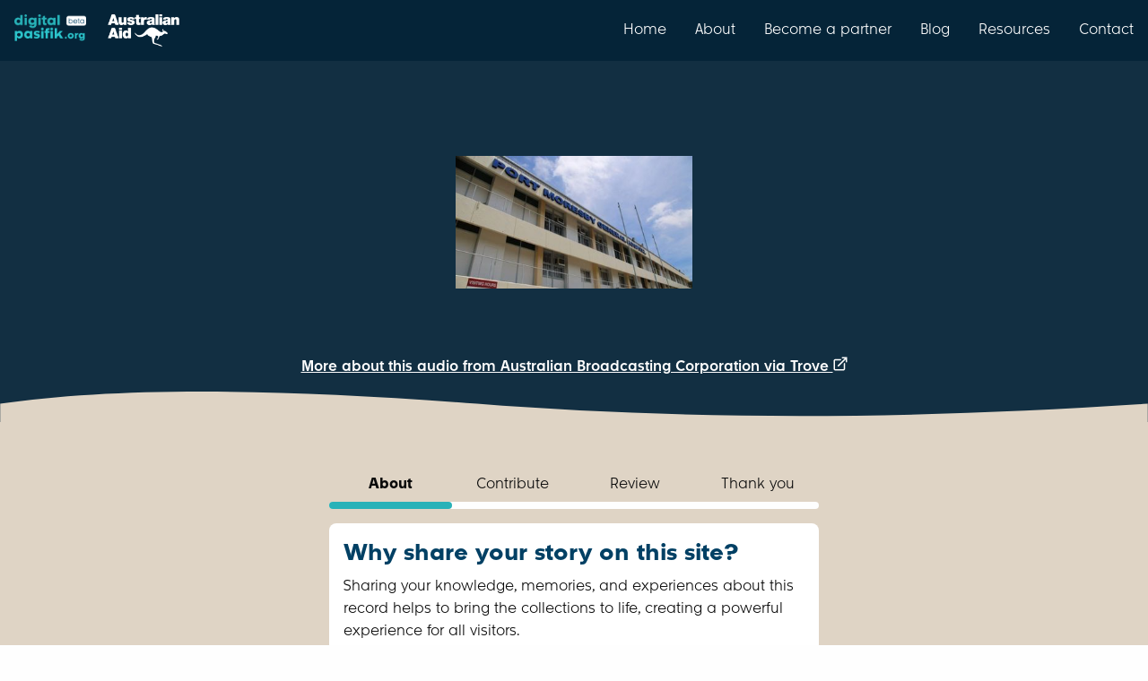

--- FILE ---
content_type: text/html; charset=utf-8
request_url: https://digitalpasifik.org/items/197864/user_contribution_submission/about
body_size: 7398
content:
<!DOCTYPE html>
<html lang="en" xml:lang="en" xmlns="http://www.w3.org/1999/xhtml">
<head>
<meta charset="utf-8" />
<meta content="text/html; charset=UTF-8" http-equiv="Content-Type" />
<meta name="viewport" content="width=device-width, initial-scale=1.0" />

<title>
User contribution: About | Can Papua New Guinea cope with the coronavirus? | Item | Digital Pasifik
</title>
<meta name="description" content="The coronavirus outbreak has sparked grave fears in the Pacific, with Papua New Guinea initially announcing it would ban travellers from &#39;Asian ports&#39;. That ban has not been enforced, but there are serious concerns about whether the PNG health system will cope if the coronavirus arrives.">
<meta property="og:url" content="https://digitalpasifik.org/items/197864/user_contribution_submission/about">
<meta property="og:title" content="User contribution: About | Can Papua New Guinea cope with the coronavirus? | Item">
<meta property="og:description" content="The coronavirus outbreak has sparked grave fears in the Pacific, with Papua New Guinea initially announcing it would ban travellers from &#39;Asian ports&#39;. That ban has not been enforced, but there are serious concerns about whether the PNG health system will cope if the coronavirus arrives.">
<meta property="og:image" content="https://thumbnailer.digitalpasifik.org/e84mk3-3Qk6O1SGK6ewqlvKmA04=/fit-in/600x0/https%3A%2F%2Fwww.abc.net.au%2Fcm%2Frimage%2F5849050-16x9-large.jpg%3Fv%3D3">
<meta property="og:type" content="article">
<meta name="twitter:url" content="https://digitalpasifik.org/items/197864/user_contribution_submission/about">
<meta name="twitter:card" content="summary_large_image">
<meta name="twitter:site" content="@digitalpasifik">
<meta name="twitter:creator" content="@digitalpasifik">
<meta name="twitter:description" content="The coronavirus outbreak has sparked grave fears in the Pacific, with Papua New Guinea initially announcing it would ban travellers from &#39;Asian ports&#39;. That ban has not been enforced, but there are serious concerns about whether the PNG health system will cope if the coronavirus arrives.">
<meta name="twitter:title" content="User contribution: About | Can Papua New Guinea cope with the coronavirus? | Item">
<meta name="twitter:image" content="https://thumbnailer.digitalpasifik.org/e84mk3-3Qk6O1SGK6ewqlvKmA04=/fit-in/600x0/https%3A%2F%2Fwww.abc.net.au%2Fcm%2Frimage%2F5849050-16x9-large.jpg%3Fv%3D3">


<meta name="csrf-param" content="authenticity_token" />
<meta name="csrf-token" content="XE47Yb_sFNqGUcnU45eZmY0qat6eaJr4ny0CuvaNl7iZ6i9D1cJWuWNL4RJhyiTjcJ4TLQiH6fpD9jJwFcEuTg" />
<meta name="csp-nonce" content="CprjTWJU3msdFp4RFI5SOQ==" />
<link rel="icon" type="image/png" href="/vite/assets/digital-pasifik__favicon-dQ-Kx6c8.png" />
<link rel="apple-touch-icon" type="image/png" href="/vite/assets/digital-pasifik__apple-touch-icon-180x180-Vk7_hQ2p.png" />
<script src="https://www.googletagmanager.com/gtag/js?id=G-FJ0GPB9TP8" async="async"></script>
<script src="/vite/assets/ga4-ctwd-4Fo.js" crossorigin="anonymous" type="module"></script>
<link rel="stylesheet" href="/vite/assets/application-CxIAahsg.css" media="all" />
<script src="/vite/assets/application-YmDQbTzs.js" crossorigin="anonymous" type="module"></script><link rel="modulepreload" href="/vite/assets/jquery-qzel4N8z.js" as="script" crossorigin="anonymous">
<link rel="modulepreload" href="/vite/assets/_commonjsHelpers-BosuxZz1.js" as="script" crossorigin="anonymous">
</head>
<body>
<nav class="top-bar nav-bar show-for-large">
<div class="top-bar-left">
<ul class="menu">
<li class="padding-vertical-1">
<a href="https://digitalpasifik.org/"><img role="img" alt="digitalpasifik.org" width="80" src="/vite/assets/digital-pasifik-beta__aqua-Vi6OUeSL.webp" />
</a></li>
<li class="padding-vertical-2 padding-horizontal-1">
<img role="img" alt="australian aid" width="80" src="/vite/assets/australian-aid__white-Bpb83r2E.webp" />
</li>
</ul>
</div>
<div class="top-bar-right">
<ul class="menu">
<li>
<a class="navigation-link padding-vertical-3" href="https://digitalpasifik.org/">Home</a>
</li>
<li>
<a class="navigation-link padding-vertical-3" href="/about-us">About</a>
</li>
<li>
<a class="navigation-link padding-vertical-3" href="/partners">Become a partner</a>
</li>
<li>
<a class="navigation-link padding-vertical-3" href="/blog">Blog</a>
</li>
<li>
<a class="navigation-link padding-vertical-3" href="/resources">Resources</a>
</li>
<li>
<a class="navigation-link padding-vertical-3" href="/contact-us">Contact</a>
</li>
</ul>
</div>
</nav>

<div class="locations-mobile show-for-small">
<nav class="top-bar nav-bar hide-for-large">
<div class="top-bar-left">
<ul class="menu">
<li class="padding-vertical-1">
<a href="https://digitalpasifik.org/"><img role="img" alt="digitalpasifik.org" width="80" src="/vite/assets/digital-pasifik-beta__aqua-Vi6OUeSL.webp" />
</a></li>
<li class="padding-vertical-2 padding-horizontal-1">
<img role="img" alt="australian aid" width="80" src="/vite/assets/australian-aid__white-Bpb83r2E.webp" />
</li>
</ul>
</div>
<div class="top-bar-right">
<ul class="menu grid-x grid-padding-x">
<li class="cell shrink">
<button aria-label="menu" data-toggle="menu_mobile">
<img role="img" alt="menu" class="padding-1" src="/vite/assets/hamburger__white-DrR1RM7N.svg" />
</button>
</li>
</ul>
</div>
<div class="dropdown-pane full-width" data-alignment="right" data-auto-focus="true" data-close-on-click="true" data-dropdown="true" data-position="bottom" id="menu_mobile">
<div class="hide-for-large nav-menu-panel full-width margin-top-0">
<ul class="menu vertical">
<div class="text-right margin-right-1">
<li>
<a class="navigation-link padding-vertical-3" href="https://digitalpasifik.org/">Home</a>
</li>
</div>
<div class="text-right margin-right-1">
<li>
<a class="navigation-link padding-vertical-3" href="/about-us">About</a>
</li>
</div>
<div class="text-right margin-right-1">
<li>
<a class="navigation-link padding-vertical-3" href="/partners">Become a partner</a>
</li>
</div>
<div class="text-right margin-right-1">
<li>
<a class="navigation-link padding-vertical-3" href="/blog">Blog</a>
</li>
</div>
<div class="text-right margin-right-1">
<li>
<a class="navigation-link padding-vertical-3" href="/resources">Resources</a>
</li>
</div>
<div class="text-right margin-right-1">
<li>
<a class="navigation-link padding-vertical-3" href="/contact-us">Contact</a>
</li>
</div>
</ul>
<div class="wave wave-down">
<svg xmlns="http://www.w3.org/2000/svg" data-name="Layer 2" viewBox="0 0 3840 107.2" class="wave--blue-tiber">
  <g data-name="Layer 1">
    <path d="M3840,66.7c-372.1,54-903.9,54-1595.4,0-691.5-54-1439.6-54-2244.6,0H0V0H3840V66.7Z"></path>
  </g>
</svg>
</div>
</div>

</div>
</nav>
</div>


<div class="page-content-min-height flex-container flex-dir-column">
<main class="flex-child-grow flex-container flex-dir-column">
<div class="grid-x align-center item-header">
<div class="margin-top-6">
<div class="grid-x">
<div class="cell auto"></div>
<div class="cell shrink">
<a target="_blank" rel="noopener" class="external" href="https://www.abc.net.au/radio/programs/am/can-papua-new-guinea-cope-with-the-coronavirus/11920422"><div class="item-header__image-wrapper flex-container align-center audio">
<img role="img" alt="Can Papua New Guinea cope with the coronavirus?" loading="lazy" src="https://thumbnailer.digitalpasifik.org/3UrMzkM3FbWVe8ScK7ARLD6xaOA=/fit-in/385x385/https%3A%2F%2Fwww.abc.net.au%2Fcm%2Frimage%2F5849050-16x9-large.jpg%3Fv%3D3" />
<div class="placeholder hide">
<svg xmlns="http://www.w3.org/2000/svg" width="64" height="64" viewBox="0 0 16 16" fill="none">
<path d="M9.99992 2.83334C9.99992 2.11334 9.15058 1.73267 8.61325 2.21001L5.61792 4.87334C5.52649 4.95479 5.40836 4.99986 5.28592 5.00001H2.83325C2.43566 5.00001 2.05433 5.15786 1.77306 5.43887C1.4918 5.71989 1.33361 6.10108 1.33325 6.49867V9.49667C1.33325 9.8945 1.49129 10.276 1.77259 10.5573C2.0539 10.8386 2.43543 10.9967 2.83325 10.9967H5.28658C5.40903 10.9968 5.52716 11.0419 5.61859 11.1233L8.61258 13.7853C9.14992 14.2633 9.99992 13.882 9.99992 13.1627V2.83334ZM6.28325 5.62001L8.99992 3.20401V12.792L6.28325 10.3767C6.00871 10.1324 5.65406 9.99743 5.28658 9.99734H2.83325C2.70064 9.99734 2.57347 9.94466 2.4797 9.85089C2.38593 9.75712 2.33325 9.62995 2.33325 9.49734V6.49867C2.33325 6.36606 2.38593 6.23889 2.4797 6.14512C2.57347 6.05135 2.70064 5.99867 2.83325 5.99867H5.28658C5.65397 5.99876 6.00861 5.86402 6.28325 5.62001ZM12.6613 3.93134C12.7678 3.85241 12.9013 3.81902 13.0325 3.83853C13.1636 3.85803 13.2816 3.92882 13.3606 4.03534C14.2108 5.18212 14.6688 6.57241 14.6666 8.00001C14.6686 9.42767 14.2104 10.818 13.3599 11.9647C13.3213 12.0185 13.2723 12.0642 13.2158 12.0989C13.1593 12.1337 13.0965 12.1569 13.031 12.1671C12.9655 12.1774 12.8986 12.1745 12.8342 12.1587C12.7699 12.1428 12.7093 12.1143 12.656 12.0749C12.6027 12.0354 12.5578 11.9857 12.524 11.9287C12.4901 11.8717 12.4678 11.8086 12.4586 11.7429C12.4493 11.6773 12.4532 11.6104 12.4701 11.5463C12.4869 11.4821 12.5163 11.422 12.5566 11.3693C13.2794 10.3949 13.6687 9.21328 13.6666 8.00001C13.6685 6.78696 13.2793 5.60562 12.5566 4.63134C12.5174 4.57853 12.4891 4.51851 12.4732 4.45473C12.4572 4.39095 12.454 4.32465 12.4637 4.25963C12.4735 4.19461 12.4959 4.13215 12.5298 4.07582C12.5637 4.01949 12.6084 3.97039 12.6613 3.93134ZM11.4286 5.57934C11.4863 5.54803 11.5497 5.52839 11.615 5.52157C11.6803 5.51474 11.7463 5.52085 11.8093 5.53954C11.8723 5.55824 11.9309 5.58916 11.9819 5.63053C12.0329 5.67191 12.0753 5.72292 12.1066 5.78067C12.4639 6.44134 12.6666 7.19734 12.6666 8.00001C12.6677 8.77467 12.4752 9.53733 12.1066 10.2187C12.0753 10.2765 12.033 10.3275 11.982 10.3689C11.931 10.4104 11.8724 10.4413 11.8094 10.4601C11.7465 10.4788 11.6804 10.485 11.6151 10.4783C11.5497 10.4715 11.4864 10.4519 11.4286 10.4207C11.3708 10.3894 11.3197 10.3471 11.2783 10.2961C11.2369 10.2451 11.2059 10.1865 11.1872 10.1235C11.1684 10.0605 11.1622 9.99451 11.169 9.92917C11.1758 9.86383 11.1953 9.80045 11.2266 9.74267C11.5066 9.22467 11.6666 8.63134 11.6666 7.99934C11.6673 7.39087 11.5161 6.79186 11.2266 6.25667C11.1636 6.14005 11.1495 6.0032 11.1874 5.87619C11.2253 5.74919 11.312 5.64241 11.4286 5.57934Z" fill="#034d6e"></path>
</svg>
</div>
</div>
</a></div>
<div class="cell auto"></div>
</div>
<div class="text-center text-color--white margin-2">
<a target="_blank" rel="noopener" class="external" href="https://www.abc.net.au/radio/programs/am/can-papua-new-guinea-cope-with-the-coronavirus/11920422">More about this audio from Australian Broadcasting Corporation via Trove
</a><svg xmlns="http://www.w3.org/2000/svg" xmlns:xlink="http://www.w3.org/1999/xlink" width="16" height="16" viewBox="0 0 21 20" version="1.1">
    <title>C6ED1FCD-CD72-4643-8B37-1933F1DA8BE3</title>
    <defs>
        <filter id="filter-1">
            <feColorMatrix in="SourceGraphic" type="matrix" values="0 0 0 0 1.000000 0 0 0 0 1.000000 0 0 0 0 1.000000 0 0 0 1.000000 0"></feColorMatrix>
        </filter>
    </defs>
    <g id="38.-Image-Details--Thumbnail-Hover-State" stroke="none" stroke-width="1" fill="none" fill-rule="evenodd">
        <g id="Item-Page-Hover-Large-2" transform="translate(-700.000000, -378.000000)">
            <g id="Group" transform="translate(305.000000, 378.000000)">
                <g filter="url(#filter-1)" id="icons/people-sharp-copy-15">
                    <g transform="translate(395.000000, 0.000000)">
                        <g id="unicons/external-link-alt" transform="translate(0.500000, 0.000000)" fill="#000000" fill-rule="nonzero">
                            <path d="M16,8.82 C15.4477153,8.82 15,9.26771525 15,9.82 L15,17 C15,17.5522847 14.5522847,18 14,18 L3,18 C2.44771525,18 2,17.5522847 2,17 L2,6 C2,5.44771525 2.44771525,5 3,5 L10.18,5 C10.7322847,5 11.18,4.55228475 11.18,4 C11.18,3.44771525 10.7322847,3 10.18,3 L3,3 C1.34314575,3 -4.4408921e-16,4.34314575 -4.4408921e-16,6 L-4.4408921e-16,17 C-4.4408921e-16,18.6568542 1.34314575,20 3,20 L14,20 C15.6568542,20 17,18.6568542 17,17 L17,9.82 C17,9.26771525 16.5522847,8.82 16,8.82 Z M19.92,0.62 C19.8185251,0.375650681 19.6243493,0.181474922 19.38,0.08 C19.2597777,0.0287590253 19.1306773,0.00157998741 19,0 L13,0 C12.4477153,0 12,0.44771525 12,1 C12,1.55228475 12.4477153,2 13,2 L16.59,2 L6.29,12.29 C6.10068735,12.4777666 5.99420168,12.7333625 5.99420168,13 C5.99420168,13.2666375 6.10068735,13.5222334 6.29,13.71 C6.4777666,13.8993127 6.73336246,14.0057983 7,14.0057983 C7.26663754,14.0057983 7.5222334,13.8993127 7.71,13.71 L18,3.41 L18,7 C18,7.55228475 18.4477153,8 19,8 C19.5522847,8 20,7.55228475 20,7 L20,1 C19.99842,0.869322743 19.971241,0.740222313 19.92,0.62 Z" id="Shape"></path>
                        </g>
                    </g>
                </g>
            </g>
        </g>
    </g>
</svg>
</div>
<div class="wave wave-container">
<svg xmlns="http://www.w3.org/2000/svg" data-name="Layer 2" viewBox="0 0 3840 107.2" class="wave--wafer">
  <g data-name="Layer 1">
    <path d="M0,40.5c372.1-54,903.9-54,1595.4,0,691.5,54,1439.6,54,2244.6,0h0V107.2H0V40.5Z"></path>
  </g>
</svg>
</div>
</div>
</div>

<div class="page-section page-section--light padding-top-1 padding-bottom-1" id="main">
<div class="grid-container user-submissions">
<div class="grid-x">
<div class="cell auto text-center">
<b>
About
</b>
</div>
<div class="cell auto text-center">
Contribute
</div>
<div class="cell auto text-center">
Review
</div>
<div class="cell auto text-center">
Thank you
</div>
</div>

<div class="grid-x progress-bar">
<div class="cell small-3 progress-bar--filled"></div>
<div class="cell auto"></div>
</div>
<div class="callout secondary margin-top-1 margin-bottom-1">
<h3 class="margin-top-0 margin-bottom-1">
Why share your story on this site?
</h3>
<p>
Sharing your knowledge, memories, and experiences about this record helps to bring the collections to life, creating a powerful experience for all visitors.
</p>
<div class="margin-top-3">
<a class="button blue hollow back" type="button" href="/items/197864">Cancel
</a><a href="/items/197864/user_contribution_submission/new#main"><div aria-label="Next - Tell your story" class="button blue float-right next" type="button">
Get started
</div>
</a></div>
</div>
</div>
</div>

</main>
<div class="reveal medium" data-close-on-click="false" data-close-on-esc="false" data-reveal id="cultural_warning">
<div class="reveal__body">
<div class="grid-x">
<div class="cell">
<div class="reveal__heading">
Welcome and warm Pasifik greetings
</div>
<p class="margin-bottom-1">
The information on this site has been gathered from our content partners.
</p>
<p class="margin-bottom-1">
The names, terms, and labels that we present on the site may contain images or voices of deceased persons and may also reflect the bias, norms, and perspective of the period of time in which they were created. We accept that these may not be appropriate today.
</p>
<p class="margin-bottom-1">
If you have any concerns or questions about an item, please <a href="/contact-us">contact us</a>.
</p>
<button class="button margin-top-1" data-close="" type="button">
Ok, I've got it
</button>
</div>
</div>
</div>
<div class="reveal__footer">
<div class="wave wave-down">
<svg xmlns="http://www.w3.org/2000/svg" data-name="Layer 2" viewBox="0 0 3840 107.2" class="wave--white">
  <g data-name="Layer 1">
    <path d="M3840,66.7c-372.1,54-903.9,54-1595.4,0-691.5-54-1439.6-54-2244.6,0H0V0H3840V66.7Z"></path>
  </g>
</svg>
</div>
</div>
</div>

<footer class="footer padding-bottom-3">
<div class="wave wave-down">
<svg xmlns="http://www.w3.org/2000/svg" data-name="Layer 2" viewBox="0 0 3840 107.2" class="wave--wafer">
  <g data-name="Layer 1">
    <path d="M3840,66.7c-372.1,54-903.9,54-1595.4,0-691.5-54-1439.6-54-2244.6,0H0V0H3840V66.7Z"></path>
  </g>
</svg>
</div>
<div class="grid-container">
<div class="grid-x">
<div class="cell small-11 large-12">
<div class="grid-x align-middle padding-top-1">
<div class="cell large-auto">
<div class="grid-x">
<div class="cell">
<a class="nav-link padding-vertical-1 padding-horizontal-0" href="/about-us">About</a>
</div>
<div class="cell">
<a class="nav-link padding-vertical-1 padding-horizontal-0" href="/terms-of-use">Terms of Use</a>
</div>
<div class="cell">
<a class="nav-link padding-vertical-1 padding-horizontal-0" href="/contact-us">Contact</a>
</div>
</div>
</div>
<div class="cell large-shrink">
<div class="grid-x grid-padding-x margin-top-2">
<div class="cell shrink">
<a target="_blank" rel="noopener" class="nav-link button-with-svg padding-0" href="https://twitter.com/digitalpasifik/"><svg xmlns="http://www.w3.org/2000/svg" xmlns:xlink="http://www.w3.org/1999/xlink" width="24" height="24" viewBox="0 0 20 18" version="1.1">
    <title>twitter-white</title>
    <g stroke="none" stroke-width="1" fill="none" fill-rule="evenodd">
        <g transform="translate(-43.000000, -199.000000)" fill="#FFFFFF" fill-rule="nonzero">
            <path d="M63,201.8 C62.2483371,202.126095 61.4534278,202.341663 60.64,202.44 C61.4981729,201.927321 62.1412717,201.120783 62.45,200.17 C61.6435521,200.650063 60.7607621,200.988297 59.84,201.17 C58.5741776,199.797283 56.5407201,199.453258 54.8937898,200.333189 C53.2468594,201.213121 52.4025172,203.094713 52.84,204.91 C49.5423606,204.743207 46.4707187,203.183758 44.39,200.62 C44.0291374,201.250169 43.8395193,201.963822 43.84,202.69 C43.8374011,204.059711 44.5206125,205.339794 45.66,206.1 C45.0079774,206.082259 44.3698857,205.907299 43.8,205.59 L43.8,205.64 C43.8100749,207.58798 45.189431,209.259927 47.1,209.64 C46.7432555,209.748567 46.372875,209.805807 46,209.81 C45.7418902,209.806985 45.4844222,209.783578 45.23,209.74 C45.7709758,211.406143 47.3085575,212.546282 49.06,212.58 C47.6172026,213.715267 45.8358835,214.334856 44,214.34 C43.6657353,214.341096 43.3317356,214.321056 43,214.28 C44.8744284,215.490257 47.0588128,216.132723 49.29,216.13 C52.400263,216.1623 55.392978,214.943081 57.5952038,212.746497 C59.7974296,210.549913 61.0243212,207.560336 61,204.45 C61,204.28 61,204.1 61,203.92 C61.7846953,203.334811 62.4614745,202.617425 63,201.8 L63,201.8 Z" id="twitter-white"></path>
        </g>
    </g>
</svg>
</a></div>
<div class="cell shrink">
<a target="_blank" rel="noopener" class="nav-link button-with-svg padding-0" href="https://facebook.com/digitalpasifik/"><svg xmlns="http://www.w3.org/2000/svg" xmlns:xlink="http://www.w3.org/1999/xlink" width="24" height="24" viewBox="0 0 20 20" version="1.1">
    <title>facebook-white</title>
    <g stroke="none" stroke-width="1" fill="none" fill-rule="evenodd">
        <g transform="translate(-83.000000, -198.000000)" fill="#FFFFFF" fill-rule="nonzero">
            <path d="M101.9,198 L84.1,198 C83.4924868,198 83,198.492487 83,199.1 L83,216.9 C83,217.191738 83.1158925,217.471527 83.3221825,217.677817 C83.5284726,217.884107 83.8082619,218 84.1,218 L93.68,218 L93.68,210.25 L91.08,210.25 L91.08,207.25 L93.68,207.25 L93.68,205 C93.5709788,203.930715 93.9401075,202.867914 94.6884652,202.096411 C95.4368228,201.324908 96.4878914,200.923589 97.56,201 C98.3383269,200.99521 99.1162832,201.035277 99.89,201.12 L99.89,203.82 L98.3,203.82 C97.04,203.82 96.8,204.42 96.8,205.29 L96.8,207.22 L99.8,207.22 L99.41,210.22 L96.8,210.22 L96.8,218 L101.9,218 C102.191738,218 102.471527,217.884107 102.677817,217.677817 C102.884107,217.471527 103,217.191738 103,216.9 L103,199.1 C103,198.808262 102.884107,198.528473 102.677817,198.322183 C102.471527,198.115893 102.191738,198 101.9,198 Z" id="facebook-white"></path>
        </g>
    </g>
</svg>
</a></div>
<div class="cell shrink">
<a target="_blank" rel="noopener" class="nav-link button-with-svg padding-0" href="https://www.youtube.com/channel/UCMRMAKRcdE6klFZ2iu5AcWg"><svg xmlns="http://www.w3.org/2000/svg" xmlns:xlink="http://www.w3.org/1999/xlink" width="24" height="24" viewBox="0 0 22 16" version="1.1">
    <title>youtube-white</title>
    <g stroke="none" stroke-width="1" fill="none" fill-rule="evenodd">
        <g transform="translate(-123.000000, -200.000000)" fill="#FFFFFF" fill-rule="nonzero">
            <path d="M145,205.71 C145.049451,204.278653 144.73643,202.858017 144.09,201.58 C143.651405,201.055599 143.042717,200.70171 142.37,200.58 C139.587522,200.327525 136.793531,200.224044 134,200.27 C131.216646,200.221958 128.432708,200.3221 125.66,200.57 C125.11182,200.669717 124.604518,200.926842 124.2,201.31 C123.3,202.14 123.2,203.56 123.1,204.76 C122.954912,206.917564 122.954912,209.082436 123.1,211.24 C123.12893,211.915406 123.229494,212.585831 123.4,213.24 C123.520575,213.745066 123.764523,214.212346 124.11,214.6 C124.517268,215.003456 125.036384,215.275208 125.6,215.38 C127.755916,215.646119 129.928217,215.756405 132.1,215.71 C135.6,215.76 138.67,215.71 142.3,215.43 C142.877456,215.331646 143.411191,215.059545 143.83,214.65 C144.109961,214.369917 144.31908,214.027098 144.44,213.65 C144.797628,212.552617 144.973282,211.40411 144.96,210.25 C145,209.69 145,206.31 145,205.71 Z M131.74,210.85 L131.74,204.66 L137.66,207.77 C136,208.69 133.81,209.73 131.74,210.85 Z" id="youtube-white"></path>
        </g>
    </g>
</svg>
</a></div>
</div>
</div>
</div>
<div class="grid-x grid-padding-x align-middle margin-top-1 margin-bottom-1">
<div class="cell large-7">
<div class="grid-x grid-padding-x align-middle">
<div class="cell large-5">
<a class="footer__logo footer__logo--tall margin-top-2" href="https://www.dfat.gov.au/aid/australias-development-program"><img role="img" alt="Australian Government logo" loading="lazy" src="/vite/assets/australian-government__white-CCqYlIP6.svg" />
</a></div>
<div class="cell auto">
<div class="grid-x grid-padding-x">
<div class="cell large-6 margin-top-2">
<a class="footer__logo" href="https://natlib.govt.nz/"><img role="img" alt="National Library of New Zealand" loading="lazy" src="/vite/assets/national-library__white-D9QG7Z7G.webp" />
</a></div>
<div class="cell large-6 margin-top-2">
<a class="footer__logo" href="https://www.nla.gov.au"><img role="img" alt="National Library of Australia" loading="lazy" src="/vite/assets/nla__white-o0eCP-yy.webp" />
</a></div>
</div>
</div>
</div>
</div>
<div class="cell auto">
<p class="text-color--white text-small padding-top-2">
digitalpasifik.org is supported by the Australian Government and implemented by the National Library of New Zealand | Te Puna Mātauranga o Aotearoa in collaboration with the National Library of Australia
</p>
</div>
</div>
</div>
<div class="cell auto hide-for-large"></div>
</div>
</div>
</footer>

</div>
</body>
</html>


--- FILE ---
content_type: text/javascript
request_url: https://digitalpasifik.org/vite/assets/application-YmDQbTzs.js
body_size: 55288
content:
import{$ as l}from"./jquery-qzel4N8z.js";import{g as Ba,a as qa,c as xn}from"./_commonjsHelpers-BosuxZz1.js";function In(s,t){(t==null||t>s.length)&&(t=s.length);for(var n=0,e=Array(t);n<t;n++)e[n]=s[n];return e}function Ua(s){if(Array.isArray(s))return s}function Wa(s){if(s===void 0)throw new ReferenceError("this hasn't been initialised - super() hasn't been called");return s}function D(s,t,n){return t=Pe(t),Is(s,xs()?Reflect.construct(t,n||[],Pe(s).constructor):t.apply(s,n))}function O(s,t){if(!(s instanceof t))throw new TypeError("Cannot call a class as a function")}function Dn(s,t){for(var n=0;n<t.length;n++){var e=t[n];e.enumerable=e.enumerable||!1,e.configurable=!0,"value"in e&&(e.writable=!0),Object.defineProperty(s,Ya(e.key),e)}}function z(s,t,n){return t&&Dn(s.prototype,t),n&&Dn(s,n),Object.defineProperty(s,"prototype",{writable:!1}),s}function Bi(){return Bi=typeof Reflect<"u"&&Reflect.get?Reflect.get.bind():function(s,t,n){var e=Ka(s,t);if(e){var i=Object.getOwnPropertyDescriptor(e,t);return i.get?i.get.call(arguments.length<3?s:n):i.value}},Bi.apply(null,arguments)}function Pe(s){return Pe=Object.setPrototypeOf?Object.getPrototypeOf.bind():function(t){return t.__proto__||Object.getPrototypeOf(t)},Pe(s)}function R(s,t){if(typeof t!="function"&&t!==null)throw new TypeError("Super expression must either be null or a function");s.prototype=Object.create(t&&t.prototype,{constructor:{value:s,writable:!0,configurable:!0}}),Object.defineProperty(s,"prototype",{writable:!1}),t&&qi(s,t)}function xs(){try{var s=!Boolean.prototype.valueOf.call(Reflect.construct(Boolean,[],function(){}))}catch{}return(xs=function(){return!!s})()}function ja(s,t){var n=s==null?null:typeof Symbol<"u"&&s[Symbol.iterator]||s["@@iterator"];if(n!=null){var e,i,a,r,o=[],c=!0,u=!1;try{if(a=(n=n.call(s)).next,t!==0)for(;!(c=(e=a.call(n)).done)&&(o.push(e.value),o.length!==t);c=!0);}catch(f){u=!0,i=f}finally{try{if(!c&&n.return!=null&&(r=n.return(),Object(r)!==r))return}finally{if(u)throw i}}return o}}function Ga(){throw new TypeError(`Invalid attempt to destructure non-iterable instance.
In order to be iterable, non-array objects must have a [Symbol.iterator]() method.`)}function Is(s,t){if(t&&(typeof t=="object"||typeof t=="function"))return t;if(t!==void 0)throw new TypeError("Derived constructors may only return object or undefined");return Wa(s)}function qi(s,t){return qi=Object.setPrototypeOf?Object.setPrototypeOf.bind():function(n,e){return n.__proto__=e,n},qi(s,t)}function Va(s,t){return Ua(s)||ja(s,t)||Ja(s,t)||Ga()}function Ka(s,t){for(;!{}.hasOwnProperty.call(s,t)&&(s=Pe(s))!==null;);return s}function Ge(s,t,n,e){var i=Bi(Pe(s.prototype),t,n);return 2&e&&typeof i=="function"?function(a){return i.apply(n,a)}:i}function Qa(s,t){if(typeof s!="object"||!s)return s;var n=s[Symbol.toPrimitive];if(n!==void 0){var e=n.call(s,t);if(typeof e!="object")return e;throw new TypeError("@@toPrimitive must return a primitive value.")}return String(s)}function Ya(s){var t=Qa(s,"string");return typeof t=="symbol"?t:t+""}function de(s){"@babel/helpers - typeof";return de=typeof Symbol=="function"&&typeof Symbol.iterator=="symbol"?function(t){return typeof t}:function(t){return t&&typeof Symbol=="function"&&t.constructor===Symbol&&t!==Symbol.prototype?"symbol":typeof t},de(s)}function Ja(s,t){if(s){if(typeof s=="string")return In(s,t);var n={}.toString.call(s).slice(8,-1);return n==="Object"&&s.constructor&&(n=s.constructor.name),n==="Map"||n==="Set"?Array.from(s):n==="Arguments"||/^(?:Ui|I)nt(?:8|16|32)(?:Clamped)?Array$/.test(n)?In(s,t):void 0}}function Me(){return l("html").attr("dir")==="rtl"}function I(){for(var s=arguments.length>0&&arguments[0]!==void 0?arguments[0]:6,t=arguments.length>1?arguments[1]:void 0,n="",e="0123456789abcdefghijklmnopqrstuvwxyz",i=e.length,a=0;a<s;a++)n+=e[Math.floor(Math.random()*i)];return t?"".concat(n,"-").concat(t):n}function on(s){return s.replace(/[-[\]{}()*+?.,\\^$|#\s]/g,"\\$&")}function Z(s){var t={transition:"transitionend",WebkitTransition:"webkitTransitionEnd",MozTransition:"transitionend",OTransition:"otransitionend"},n=document.createElement("div"),e;for(var i in t)typeof n.style[i]<"u"&&(e=t[i]);return e||(setTimeout(function(){s.triggerHandler("transitionend",[s])},1),"transitionend")}function we(s,t){var n=document.readyState==="complete",e=(n?"_didLoad":"load")+".zf.util.onLoad",i=function(){return s.triggerHandler(e)};return s&&(t&&s.one(e,t),n?setTimeout(i):l(window).one("load",i)),e}function _t(s){var t=arguments.length>1&&arguments[1]!==void 0?arguments[1]:{},n=t.ignoreLeaveWindow,e=n===void 0?!1:n,i=t.ignoreReappear,a=i===void 0?!1:i;return function(o){for(var c=arguments.length,u=new Array(c>1?c-1:0),f=1;f<c;f++)u[f-1]=arguments[f];var h=s.bind.apply(s,[this,o].concat(u));if(o.relatedTarget!==null)return h();setTimeout(function(){if(!e&&document.hasFocus&&!document.hasFocus())return h();a||l(document).one("mouseenter",function(g){l(o.currentTarget).has(g.target).length||(o.relatedTarget=g.target,h())})},0)}}window.matchMedia||(window.matchMedia=(function(){var s=window.styleMedia||window.media;if(!s){var t=document.createElement("style"),n=document.getElementsByTagName("script")[0],e=null;t.type="text/css",t.id="matchmediajs-test",n?n.parentNode.insertBefore(t,n):document.head.appendChild(t),e="getComputedStyle"in window&&window.getComputedStyle(t,null)||t.currentStyle,s={matchMedium:function(a){var r="@media "+a+"{ #matchmediajs-test { width: 1px; } }";return t.styleSheet?t.styleSheet.cssText=r:t.textContent=r,e.width==="1px"}}}return function(i){return{matches:s.matchMedium(i||"all"),media:i||"all"}}})());var A={queries:[],current:"",_init:function(){if(this.isInitialized===!0)return this;this.isInitialized=!0;var t=this,n=l("meta.foundation-mq");n.length||l('<meta class="foundation-mq" name="foundation-mq" content>').appendTo(document.head);var e=l(".foundation-mq").css("font-family"),i;i=Za(e),t.queries=[];for(var a in i)i.hasOwnProperty(a)&&t.queries.push({name:a,value:"only screen and (min-width: ".concat(i[a],")")});this.current=this._getCurrentSize(),this._watcher()},_reInit:function(){this.isInitialized=!1,this._init()},atLeast:function(t){var n=this.get(t);return n?window.matchMedia(n).matches:!1},only:function(t){return t===this._getCurrentSize()},upTo:function(t){var n=this.next(t);return n?!this.atLeast(n):!0},is:function(t){var n=t.trim().split(" ").filter(function(o){return!!o.length}),e=Va(n,2),i=e[0],a=e[1],r=a===void 0?"":a;if(r==="only")return this.only(i);if(!r||r==="up")return this.atLeast(i);if(r==="down")return this.upTo(i);throw new Error(`
      Invalid breakpoint passed to MediaQuery.is().
      Expected a breakpoint name formatted like "<size> <modifier>", got "`.concat(t,`".
    `))},get:function(t){for(var n in this.queries)if(this.queries.hasOwnProperty(n)){var e=this.queries[n];if(t===e.name)return e.value}return null},next:function(t){var n=this,e=this.queries.findIndex(function(a){return n._getQueryName(a)===t});if(e===-1)throw new Error(`
        Unknown breakpoint "`.concat(t,`" passed to MediaQuery.next().
        Ensure it is present in your Sass "$breakpoints" setting.
      `));var i=this.queries[e+1];return i?i.name:null},_getQueryName:function(t){if(typeof t=="string")return t;if(de(t)==="object")return t.name;throw new TypeError(`
      Invalid value passed to MediaQuery._getQueryName().
      Expected a breakpoint name (String) or a breakpoint query (Object), got "`.concat(t,'" (').concat(de(t),`)
    `))},_getCurrentSize:function(){for(var t,n=0;n<this.queries.length;n++){var e=this.queries[n];window.matchMedia(e.value).matches&&(t=e)}return t&&this._getQueryName(t)},_watcher:function(){var t=this;l(window).on("resize.zf.trigger",function(){var n=t._getCurrentSize(),e=t.current;n!==e&&(t.current=n,l(window).trigger("changed.zf.mediaquery",[n,e]))})}};function Za(s){var t={};return typeof s!="string"||(s=s.trim().slice(1,-1),!s)||(t=s.split("&").reduce(function(n,e){var i=e.replace(/\+/g," ").split("="),a=i[0],r=i[1];return a=decodeURIComponent(a),r=typeof r>"u"?null:decodeURIComponent(r),n.hasOwnProperty(a)?Array.isArray(n[a])?n[a].push(r):n[a]=[n[a],r]:n[a]=r,n},{})),t}var Xa="6.9.0",C={version:Xa,_plugins:{},_uuids:[],plugin:function(t,n){var e=n||Be(t),i=qe(e);this._plugins[i]=this[e]=t},registerPlugin:function(t,n){var e=n?qe(n):Be(t.constructor).toLowerCase();t.uuid=I(6,e),t.$element.attr("data-".concat(e))||t.$element.attr("data-".concat(e),t.uuid),t.$element.data("zfPlugin")||t.$element.data("zfPlugin",t),t.$element.trigger("init.zf.".concat(e)),this._uuids.push(t.uuid)},unregisterPlugin:function(t){var n=qe(Be(t.$element.data("zfPlugin").constructor));this._uuids.splice(this._uuids.indexOf(t.uuid),1),t.$element.removeAttr("data-".concat(n)).removeData("zfPlugin").trigger("destroyed.zf.".concat(n));for(var e in t)typeof t[e]=="function"&&(t[e]=null)},reInit:function(t){var n=t instanceof l;try{if(n)t.each(function(){l(this).data("zfPlugin")._init()});else{var e=de(t),i=this,a={object:function(o){o.forEach(function(c){c=qe(c),l("[data-"+c+"]").foundation("_init")})},string:function(){t=qe(t),l("[data-"+t+"]").foundation("_init")},undefined:function(){this.object(Object.keys(i._plugins))}};a[e](t)}}catch(r){console.error(r)}finally{return t}},reflow:function(t,n){typeof n>"u"?n=Object.keys(this._plugins):typeof n=="string"&&(n=[n]);var e=this;l.each(n,function(i,a){var r=e._plugins[a],o=l(t).find("[data-"+a+"]").addBack("[data-"+a+"]").filter(function(){return typeof l(this).data("zfPlugin")>"u"});o.each(function(){var c=l(this),u={reflow:!0};c.attr("data-options")&&c.attr("data-options").split(";").forEach(function(f){var h=f.split(":").map(function(d){return d.trim()});h[0]&&(u[h[0]]=er(h[1]))});try{c.data("zfPlugin",new r(l(this),u))}catch(f){console.error(f)}finally{return}})})},getFnName:Be,addToJquery:function(){var t=function(e){var i=de(e),a=l(".no-js");if(a.length&&a.removeClass("no-js"),i==="undefined")A._init(),C.reflow(this);else if(i==="string"){var r=Array.prototype.slice.call(arguments,1),o=this.data("zfPlugin");if(typeof o<"u"&&typeof o[e]<"u")this.length===1?o[e].apply(o,r):this.each(function(c,u){o[e].apply(l(u).data("zfPlugin"),r)});else throw new ReferenceError("We're sorry, '"+e+"' is not an available method for "+(o?Be(o):"this element")+".")}else throw new TypeError("We're sorry, ".concat(i," is not a valid parameter. You must use a string representing the method you wish to invoke."));return this};return l.fn.foundation=t,l}};C.util={throttle:function(t,n){var e=null;return function(){var i=this,a=arguments;e===null&&(e=setTimeout(function(){t.apply(i,a),e=null},n))}}};window.Foundation=C;(function(){(!Date.now||!window.Date.now)&&(window.Date.now=Date.now=function(){return new Date().getTime()});for(var s=["webkit","moz"],t=0;t<s.length&&!window.requestAnimationFrame;++t){var n=s[t];window.requestAnimationFrame=window[n+"RequestAnimationFrame"],window.cancelAnimationFrame=window[n+"CancelAnimationFrame"]||window[n+"CancelRequestAnimationFrame"]}if(/iP(ad|hone|od).*OS 6/.test(window.navigator.userAgent)||!window.requestAnimationFrame||!window.cancelAnimationFrame){var e=0;window.requestAnimationFrame=function(i){var a=Date.now(),r=Math.max(e+16,a);return setTimeout(function(){i(e=r)},r-a)},window.cancelAnimationFrame=clearTimeout}(!window.performance||!window.performance.now)&&(window.performance={start:Date.now(),now:function(){return Date.now()-this.start}})})();Function.prototype.bind||(Function.prototype.bind=function(s){if(typeof this!="function")throw new TypeError("Function.prototype.bind - what is trying to be bound is not callable");var t=Array.prototype.slice.call(arguments,1),n=this,e=function(){},i=function(){return n.apply(this instanceof e?this:s,t.concat(Array.prototype.slice.call(arguments)))};return this.prototype&&(e.prototype=this.prototype),i.prototype=new e,i});function Be(s){if(typeof Function.prototype.name>"u"){var t=/function\s([^(]{1,})\(/,n=t.exec(s.toString());return n&&n.length>1?n[1].trim():""}else return typeof s.prototype>"u"?s.constructor.name:s.prototype.constructor.name}function er(s){return s==="true"?!0:s==="false"?!1:isNaN(s*1)?s:parseFloat(s)}function qe(s){return s.replace(/([a-z])([A-Z])/g,"$1-$2").toLowerCase()}var ve={ImNotTouchingYou:tr,OverlapArea:Ds,GetDimensions:nt,GetExplicitOffsets:ir};function tr(s,t,n,e,i){return Ds(s,t,n,e,i)===0}function Ds(s,t,n,e,i){var a=nt(s),r,o,c,u;if(t){var f=nt(t);o=f.height+f.offset.top-(a.offset.top+a.height),r=a.offset.top-f.offset.top,c=a.offset.left-f.offset.left,u=f.width+f.offset.left-(a.offset.left+a.width)}else o=a.windowDims.height+a.windowDims.offset.top-(a.offset.top+a.height),r=a.offset.top-a.windowDims.offset.top,c=a.offset.left-a.windowDims.offset.left,u=a.windowDims.width-(a.offset.left+a.width);return o=i?0:Math.min(o,0),r=Math.min(r,0),c=Math.min(c,0),u=Math.min(u,0),n?c+u:e?r+o:Math.sqrt(r*r+o*o+c*c+u*u)}function nt(s){if(s=s.length?s[0]:s,s===window||s===document)throw new Error("I'm sorry, Dave. I'm afraid I can't do that.");var t=s.getBoundingClientRect(),n=s.parentNode.getBoundingClientRect(),e=document.body.getBoundingClientRect(),i=window.pageYOffset,a=window.pageXOffset;return{width:t.width,height:t.height,offset:{top:t.top+i,left:t.left+a},parentDims:{width:n.width,height:n.height,offset:{top:n.top+i,left:n.left+a}},windowDims:{width:e.width,height:e.height,offset:{top:i,left:a}}}}function ir(s,t,n,e,i,a,r){var o=nt(s),c=t?nt(t):null,u,f;if(c!==null){switch(n){case"top":u=c.offset.top-(o.height+i);break;case"bottom":u=c.offset.top+c.height+i;break;case"left":f=c.offset.left-(o.width+a);break;case"right":f=c.offset.left+c.width+a;break}switch(n){case"top":case"bottom":switch(e){case"left":f=c.offset.left+a;break;case"right":f=c.offset.left-o.width+c.width-a;break;case"center":f=r?a:c.offset.left+c.width/2-o.width/2+a;break}break;case"right":case"left":switch(e){case"bottom":u=c.offset.top-i+c.height-o.height;break;case"top":u=c.offset.top+i;break;case"center":u=c.offset.top+i+c.height/2-o.height/2;break}break}}return{top:u,left:f}}function ii(s,t){var n=s.length;n===0&&t(),s.each(function(){if(this.complete&&typeof this.naturalWidth<"u")e();else{var i=new Image,a="load.zf.images error.zf.images";l(i).one(a,function r(){l(this).off(a,r),e()}),i.src=l(this).attr("src")}});function e(){n--,n===0&&t()}}var Rs={9:"TAB",13:"ENTER",27:"ESCAPE",32:"SPACE",35:"END",36:"HOME",37:"ARROW_LEFT",38:"ARROW_UP",39:"ARROW_RIGHT",40:"ARROW_DOWN"},Rn={};function Pn(s){return s?s.find("a[href], area[href], input:not([disabled]), select:not([disabled]), textarea:not([disabled]), button:not([disabled]), iframe, object, embed, *[tabindex], *[contenteditable]").filter(function(){return!(!l(this).is(":visible")||l(this).attr("tabindex")<0)}).sort(function(t,n){if(l(t).attr("tabindex")===l(n).attr("tabindex"))return 0;var e=parseInt(l(t).attr("tabindex"),10),i=parseInt(l(n).attr("tabindex"),10);if(typeof l(t).attr("tabindex")>"u"&&i>0)return 1;if(typeof l(n).attr("tabindex")>"u"&&e>0)return-1;if(e===0&&i>0)return 1;if(i===0&&e>0||e<i)return-1;if(e>i)return 1}):!1}function ci(s){var t=Rs[s.which||s.keyCode]||String.fromCharCode(s.which).toUpperCase();return t=t.replace(/\W+/,""),s.shiftKey&&(t="SHIFT_".concat(t)),s.ctrlKey&&(t="CTRL_".concat(t)),s.altKey&&(t="ALT_".concat(t)),t=t.replace(/_$/,""),t}var S={keys:nr(Rs),parseKey:ci,handleKey:function(t,n,e){var i=Rn[n],a=this.parseKey(t),r,o,c;if(!i)return console.warn("Component not defined!");if(t.zfIsKeyHandled!==!0)if(typeof i.ltr>"u"?r=i:Me()?r=l.extend({},i.ltr,i.rtl):r=l.extend({},i.rtl,i.ltr),o=r[a],c=e[o],c&&typeof c=="function"){var u=c.apply();t.zfIsKeyHandled=!0,(e.handled||typeof e.handled=="function")&&e.handled(u)}else(e.unhandled||typeof e.unhandled=="function")&&e.unhandled()},findFocusable:Pn,register:function(t,n){Rn[t]=n},trapFocus:function(t){var n=Pn(t),e=n.eq(0),i=n.eq(-1);t.on("keydown.zf.trapfocus",function(a){a.target===i[0]&&ci(a)==="TAB"?(a.preventDefault(),e.focus()):a.target===e[0]&&ci(a)==="SHIFT_TAB"&&(a.preventDefault(),i.focus())})},releaseFocus:function(t){t.off("keydown.zf.trapfocus")}};function nr(s){var t={};for(var n in s)s.hasOwnProperty(n)&&(t[s[n]]=s[n]);return t}var Mn=["mui-enter","mui-leave"],Nn=["mui-enter-active","mui-leave-active"],X={animateIn:function(t,n,e){Hn(!0,t,n,e)},animateOut:function(t,n,e){Hn(!1,t,n,e)}};function Ps(s,t,n){var e,i,a=null;if(s===0){n.apply(t),t.trigger("finished.zf.animate",[t]).triggerHandler("finished.zf.animate",[t]);return}function r(o){a||(a=o),i=o-a,n.apply(t),i<s?e=window.requestAnimationFrame(r,t):(window.cancelAnimationFrame(e),t.trigger("finished.zf.animate",[t]).triggerHandler("finished.zf.animate",[t]))}e=window.requestAnimationFrame(r)}function Hn(s,t,n,e){if(t=l(t).eq(0),!t.length)return;var i=s?Mn[0]:Mn[1],a=s?Nn[0]:Nn[1];o(),t.addClass(n).css("transition","none"),requestAnimationFrame(function(){t.addClass(i),s&&t.show()}),requestAnimationFrame(function(){t[0].offsetWidth,t.css("transition","").addClass(a)}),t.one(Z(t),r);function r(){s||t.hide(),o(),e&&e.apply(t)}function o(){t[0].style.transitionDuration=0,t.removeClass("".concat(i," ").concat(a," ").concat(n))}}var Se={Feather:function(t){var n=arguments.length>1&&arguments[1]!==void 0?arguments[1]:"zf";t.attr("role","menubar"),t.find("a").attr({role:"menuitem"});var e=t.find("li").attr({role:"none"}),i="is-".concat(n,"-submenu"),a="".concat(i,"-item"),r="is-".concat(n,"-submenu-parent"),o=n!=="accordion";e.each(function(){var c=l(this),u=c.children("ul");if(u.length){if(c.addClass(r),o){var f=c.children("a:first");f.attr({"aria-haspopup":!0,"aria-label":f.attr("aria-label")||f.text()}),n==="drilldown"&&c.attr({"aria-expanded":!1})}u.addClass("submenu ".concat(i)).attr({"data-submenu":"",role:"menubar"}),n==="drilldown"&&u.attr({"aria-hidden":!0})}c.parent("[data-submenu]").length&&c.addClass("is-submenu-item ".concat(a))})},Burn:function(t,n){var e="is-".concat(n,"-submenu"),i="".concat(e,"-item"),a="is-".concat(n,"-submenu-parent");t.find(">li, > li > ul, .menu, .menu > li, [data-submenu] > li").removeClass("".concat(e," ").concat(i," ").concat(a," is-submenu-item submenu is-active")).removeAttr("data-submenu").css("display","")}};function Ms(s,t,n){var e=this,i=t.duration,a=Object.keys(s.data())[0]||"timer",r=-1,o,c;this.isPaused=!1,this.restart=function(){r=-1,clearTimeout(c),this.start()},this.start=function(){this.isPaused=!1,clearTimeout(c),r=r<=0?i:r,s.data("paused",!1),o=Date.now(),c=setTimeout(function(){t.infinite&&e.restart(),n&&typeof n=="function"&&n()},r),s.trigger("timerstart.zf.".concat(a))},this.pause=function(){this.isPaused=!0,clearTimeout(c),s.data("paused",!0);var u=Date.now();r=r-(u-o),s.trigger("timerpaused.zf.".concat(a))}}var ee={},Ns,Hs,Fn,Ui,ln=!1,kt=!1;function cn(s){if(this.removeEventListener("touchmove",Fs),this.removeEventListener("touchend",cn),!kt){var t=l.Event("tap",Ui||s);l(this).trigger(t)}Ui=null,ln=!1,kt=!1}function Fs(s){if(l.spotSwipe.preventDefault===!0&&s.preventDefault(),ln){var t=s.touches[0].pageX,n=Ns-t,e;kt=!0,Fn=new Date().getTime()-Hs,Math.abs(n)>=l.spotSwipe.moveThreshold&&Fn<=l.spotSwipe.timeThreshold&&(e=n>0?"left":"right"),e&&(s.preventDefault(),cn.apply(this,arguments),l(this).trigger(l.Event("swipe",Object.assign({},s)),e).trigger(l.Event("swipe".concat(e),Object.assign({},s))))}}function sr(s){s.touches.length===1&&(Ns=s.touches[0].pageX,Ui=s,ln=!0,kt=!1,Hs=new Date().getTime(),this.addEventListener("touchmove",Fs,{passive:l.spotSwipe.preventDefault===!0}),this.addEventListener("touchend",cn,!1))}function Bn(){this.addEventListener&&this.addEventListener("touchstart",sr,{passive:!0})}var ar=(function(){function s(){O(this,s),this.version="1.0.0",this.enabled="ontouchstart"in document.documentElement,this.preventDefault=!1,this.moveThreshold=75,this.timeThreshold=200,this._init()}return z(s,[{key:"_init",value:function(){l.event.special.swipe={setup:Bn},l.event.special.tap={setup:Bn},l.each(["left","up","down","right"],function(){l.event.special["swipe".concat(this)]={setup:function(){l(this).on("swipe",l.noop)}}})}}])})();ee.setupSpotSwipe=function(){l.spotSwipe=new ar(l)};ee.setupTouchHandler=function(){l.fn.addTouch=function(){this.each(function(t,n){l(n).bind("touchstart touchmove touchend touchcancel",function(e){s(e)})});var s=function(n){var e=n.changedTouches,i=e[0],a={touchstart:"mousedown",touchmove:"mousemove",touchend:"mouseup"},r=a[n.type],o;"MouseEvent"in window&&typeof window.MouseEvent=="function"?o=new window.MouseEvent(r,{bubbles:!0,cancelable:!0,screenX:i.screenX,screenY:i.screenY,clientX:i.clientX,clientY:i.clientY}):(o=document.createEvent("MouseEvent"),o.initMouseEvent(r,!0,!0,window,1,i.screenX,i.screenY,i.clientX,i.clientY,!1,!1,!1,!1,0,null)),i.target.dispatchEvent(o)}}};ee.init=function(){typeof l.spotSwipe>"u"&&(ee.setupSpotSwipe(l),ee.setupTouchHandler(l))};var $t=(function(){for(var s=["WebKit","Moz","O","Ms",""],t=0;t<s.length;t++)if("".concat(s[t],"MutationObserver")in window)return window["".concat(s[t],"MutationObserver")];return!1})(),ui=function(t,n){t.data(n).split(" ").forEach(function(e){l("#".concat(e))[n==="close"?"trigger":"triggerHandler"]("".concat(n,".zf.trigger"),[t])})},b={Listeners:{Basic:{},Global:{}},Initializers:{}};b.Listeners.Basic={openListener:function(){ui(l(this),"open")},closeListener:function(){var t=l(this).data("close");t?ui(l(this),"close"):l(this).trigger("close.zf.trigger")},toggleListener:function(){var t=l(this).data("toggle");t?ui(l(this),"toggle"):l(this).trigger("toggle.zf.trigger")},closeableListener:function(t){var n=l(this).data("closable");t.stopPropagation(),n!==""?X.animateOut(l(this),n,function(){l(this).trigger("closed.zf")}):l(this).fadeOut().trigger("closed.zf")},toggleFocusListener:function(){var t=l(this).data("toggle-focus");l("#".concat(t)).triggerHandler("toggle.zf.trigger",[l(this)])}};b.Initializers.addOpenListener=function(s){s.off("click.zf.trigger",b.Listeners.Basic.openListener),s.on("click.zf.trigger","[data-open]",b.Listeners.Basic.openListener)};b.Initializers.addCloseListener=function(s){s.off("click.zf.trigger",b.Listeners.Basic.closeListener),s.on("click.zf.trigger","[data-close]",b.Listeners.Basic.closeListener)};b.Initializers.addToggleListener=function(s){s.off("click.zf.trigger",b.Listeners.Basic.toggleListener),s.on("click.zf.trigger","[data-toggle]",b.Listeners.Basic.toggleListener)};b.Initializers.addCloseableListener=function(s){s.off("close.zf.trigger",b.Listeners.Basic.closeableListener),s.on("close.zf.trigger","[data-closeable], [data-closable]",b.Listeners.Basic.closeableListener)};b.Initializers.addToggleFocusListener=function(s){s.off("focus.zf.trigger blur.zf.trigger",b.Listeners.Basic.toggleFocusListener),s.on("focus.zf.trigger blur.zf.trigger","[data-toggle-focus]",b.Listeners.Basic.toggleFocusListener)};b.Listeners.Global={resizeListener:function(t){$t||t.each(function(){l(this).triggerHandler("resizeme.zf.trigger")}),t.attr("data-events","resize")},scrollListener:function(t){$t||t.each(function(){l(this).triggerHandler("scrollme.zf.trigger")}),t.attr("data-events","scroll")},closeMeListener:function(t,n){var e=t.namespace.split(".")[0],i=l("[data-".concat(e,"]")).not('[data-yeti-box="'.concat(n,'"]'));i.each(function(){var a=l(this);a.triggerHandler("close.zf.trigger",[a])})}};b.Initializers.addClosemeListener=function(s){var t=l("[data-yeti-box]"),n=["dropdown","tooltip","reveal"];if(s&&(typeof s=="string"?n.push(s):de(s)==="object"&&typeof s[0]=="string"?n=n.concat(s):console.error("Plugin names must be strings")),t.length){var e=n.map(function(i){return"closeme.zf.".concat(i)}).join(" ");l(window).off(e).on(e,b.Listeners.Global.closeMeListener)}};function Bs(s,t,n){var e,i=Array.prototype.slice.call(arguments,3);l(window).on(t,function(){e&&clearTimeout(e),e=setTimeout(function(){n.apply(null,i)},s||10)})}b.Initializers.addResizeListener=function(s){var t=l("[data-resize]");t.length&&Bs(s,"resize.zf.trigger",b.Listeners.Global.resizeListener,t)};b.Initializers.addScrollListener=function(s){var t=l("[data-scroll]");t.length&&Bs(s,"scroll.zf.trigger",b.Listeners.Global.scrollListener,t)};b.Initializers.addMutationEventsListener=function(s){if(!$t)return!1;var t=s.find("[data-resize], [data-scroll], [data-mutate]"),n=function(r){var o=l(r[0].target);switch(r[0].type){case"attributes":o.attr("data-events")==="scroll"&&r[0].attributeName==="data-events"&&o.triggerHandler("scrollme.zf.trigger",[o,window.pageYOffset]),o.attr("data-events")==="resize"&&r[0].attributeName==="data-events"&&o.triggerHandler("resizeme.zf.trigger",[o]),r[0].attributeName==="style"&&(o.closest("[data-mutate]").attr("data-events","mutate"),o.closest("[data-mutate]").triggerHandler("mutateme.zf.trigger",[o.closest("[data-mutate]")]));break;case"childList":o.closest("[data-mutate]").attr("data-events","mutate"),o.closest("[data-mutate]").triggerHandler("mutateme.zf.trigger",[o.closest("[data-mutate]")]);break;default:return!1}};if(t.length)for(var e=0;e<=t.length-1;e++){var i=new $t(n);i.observe(t[e],{attributes:!0,childList:!0,characterData:!1,subtree:!0,attributeFilter:["data-events","style"]})}};b.Initializers.addSimpleListeners=function(){var s=l(document);b.Initializers.addOpenListener(s),b.Initializers.addCloseListener(s),b.Initializers.addToggleListener(s),b.Initializers.addCloseableListener(s),b.Initializers.addToggleFocusListener(s)};b.Initializers.addGlobalListeners=function(){var s=l(document);b.Initializers.addMutationEventsListener(s),b.Initializers.addResizeListener(250),b.Initializers.addScrollListener(),b.Initializers.addClosemeListener()};b.init=function(s,t){we(l(window),function(){l.triggersInitialized!==!0&&(b.Initializers.addSimpleListeners(),b.Initializers.addGlobalListeners(),l.triggersInitialized=!0)}),t&&(t.Triggers=b,t.IHearYou=b.Initializers.addGlobalListeners)};var P=(function(){function s(t,n){O(this,s),this._setup(t,n);var e=qn(this);this.uuid=I(6,e),this.$element.attr("data-".concat(e))||this.$element.attr("data-".concat(e),this.uuid),this.$element.data("zfPlugin")||this.$element.data("zfPlugin",this),this.$element.trigger("init.zf.".concat(e))}return z(s,[{key:"destroy",value:function(){this._destroy();var n=qn(this);this.$element.removeAttr("data-".concat(n)).removeData("zfPlugin").trigger("destroyed.zf.".concat(n));for(var e in this)this.hasOwnProperty(e)&&(this[e]=null)}}])})();function rr(s){return s.replace(/([a-z])([A-Z])/g,"$1-$2").toLowerCase()}function qn(s){return rr(s.className)}var gt=(function(s){function t(){return O(this,t),D(this,t,arguments)}return R(t,s),z(t,[{key:"_setup",value:function(e){var i=arguments.length>1&&arguments[1]!==void 0?arguments[1]:{};this.$element=e,this.options=l.extend(!0,{},t.defaults,this.$element.data(),i),this.isEnabled=!0,this.formnovalidate=null,this.className="Abide",this._init()}},{key:"_init",value:function(){var e=this;this.$inputs=l.merge(this.$element.find("input").not('[type="submit"]'),this.$element.find("textarea, select")),this.$submits=this.$element.find('[type="submit"]');var i=this.$element.find("[data-abide-error]");this.options.a11yAttributes&&(this.$inputs.each(function(a,r){return e.addA11yAttributes(l(r))}),i.each(function(a,r){return e.addGlobalErrorA11yAttributes(l(r))})),this._events()}},{key:"_events",value:function(){var e=this;this.$element.off(".abide").on("reset.zf.abide",function(){e.resetForm()}).on("submit.zf.abide",function(){return e.validateForm()}),this.$submits.off("click.zf.abide keydown.zf.abide").on("click.zf.abide keydown.zf.abide",function(i){(!i.key||i.key===" "||i.key==="Enter")&&(i.preventDefault(),e.formnovalidate=i.target.getAttribute("formnovalidate")!==null,e.$element.submit())}),this.options.validateOn==="fieldChange"&&this.$inputs.off("change.zf.abide").on("change.zf.abide",function(i){e.validateInput(l(i.target))}),this.options.liveValidate&&this.$inputs.off("input.zf.abide").on("input.zf.abide",function(i){e.validateInput(l(i.target))}),this.options.validateOnBlur&&this.$inputs.off("blur.zf.abide").on("blur.zf.abide",function(i){e.validateInput(l(i.target))})}},{key:"_reflow",value:function(){this._init()}},{key:"_validationIsDisabled",value:function(){return this.isEnabled===!1?!0:typeof this.formnovalidate=="boolean"?this.formnovalidate:this.$submits.length?this.$submits[0].getAttribute("formnovalidate")!==null:!1}},{key:"enableValidation",value:function(){this.isEnabled=!0}},{key:"disableValidation",value:function(){this.isEnabled=!1}},{key:"requiredCheck",value:function(e){if(!e.attr("required"))return!0;var i=!0;switch(e[0].type){case"checkbox":i=e[0].checked;break;case"select":case"select-one":case"select-multiple":var a=e.find("option:selected");(!a.length||!a.val())&&(i=!1);break;default:(!e.val()||!e.val().length)&&(i=!1)}return i}},{key:"findFormError",value:function(e,i){var a=this,r=e.length?e[0].id:"",o=e.siblings(this.options.formErrorSelector);return o.length||(o=e.parent().find(this.options.formErrorSelector)),r&&(o=o.add(this.$element.find('[data-form-error-for="'.concat(r,'"]')))),i&&(o=o.not("[data-form-error-on]"),i.forEach(function(c){o=o.add(e.siblings('[data-form-error-on="'.concat(c,'"]'))),o=o.add(a.$element.find('[data-form-error-for="'.concat(r,'"][data-form-error-on="').concat(c,'"]')))})),o}},{key:"findLabel",value:function(e){var i=e[0].id,a=this.$element.find('label[for="'.concat(i,'"]'));return a.length?a:e.closest("label")}},{key:"findRadioLabels",value:function(e){var i=this,a=e.map(function(r,o){var c=o.id,u=i.$element.find('label[for="'.concat(c,'"]'));return u.length||(u=l(o).closest("label")),u[0]});return l(a)}},{key:"findCheckboxLabels",value:function(e){var i=this,a=e.map(function(r,o){var c=o.id,u=i.$element.find('label[for="'.concat(c,'"]'));return u.length||(u=l(o).closest("label")),u[0]});return l(a)}},{key:"addErrorClasses",value:function(e,i){var a=this.findLabel(e),r=this.findFormError(e,i);a.length&&a.addClass(this.options.labelErrorClass),r.length&&r.addClass(this.options.formErrorClass),e.addClass(this.options.inputErrorClass).attr({"data-invalid":"","aria-invalid":!0}),r.filter(":visible").length&&this.addA11yErrorDescribe(e,r)}},{key:"addA11yAttributes",value:function(e){var i=this.findFormError(e),a=i.filter("label");if(i.length){var r=i.filter(":visible").first();if(r.length&&this.addA11yErrorDescribe(e,r),a.filter("[for]").length<a.length){var o=e.attr("id");typeof o>"u"&&(o=I(6,"abide-input"),e.attr("id",o)),a.each(function(c,u){var f=l(u);typeof f.attr("for")>"u"&&f.attr("for",o)})}i.each(function(c,u){var f=l(u);typeof f.attr("role")>"u"&&f.attr("role","alert")}).end()}}},{key:"addA11yErrorDescribe",value:function(e,i){if(e.attr("type")!=="hidden"&&!(typeof e.attr("aria-describedby")<"u")){var a=i.attr("id");typeof a>"u"&&(a=I(6,"abide-error"),i.attr("id",a)),e.attr("aria-describedby",a).data("abide-describedby",!0)}}},{key:"addGlobalErrorA11yAttributes",value:function(e){typeof e.attr("aria-live")>"u"&&e.attr("aria-live",this.options.a11yErrorLevel)}},{key:"removeRadioErrorClasses",value:function(e){var i=this.$element.find(':radio[name="'.concat(e,'"]')),a=this.findRadioLabels(i),r=this.findFormError(i);a.length&&a.removeClass(this.options.labelErrorClass),r.length&&r.removeClass(this.options.formErrorClass),i.removeClass(this.options.inputErrorClass).attr({"data-invalid":null,"aria-invalid":null})}},{key:"removeCheckboxErrorClasses",value:function(e){var i=this.$element.find(':checkbox[name="'.concat(e,'"]')),a=this.findCheckboxLabels(i),r=this.findFormError(i);a.length&&a.removeClass(this.options.labelErrorClass),r.length&&r.removeClass(this.options.formErrorClass),i.removeClass(this.options.inputErrorClass).attr({"data-invalid":null,"aria-invalid":null})}},{key:"removeErrorClasses",value:function(e){if(e[0].type==="radio")return this.removeRadioErrorClasses(e.attr("name"));if(e[0].type==="checkbox")return this.removeCheckboxErrorClasses(e.attr("name"));var i=this.findLabel(e),a=this.findFormError(e);i.length&&i.removeClass(this.options.labelErrorClass),a.length&&a.removeClass(this.options.formErrorClass),e.removeClass(this.options.inputErrorClass).attr({"data-invalid":null,"aria-invalid":null}),e.data("abide-describedby")&&e.removeAttr("aria-describedby").removeData("abide-describedby")}},{key:"validateInput",value:function(e){var i=this,a=this.requiredCheck(e),r=e.attr("data-validator"),o=[],c=!0;if(this._validationIsDisabled()||e.is("[data-abide-ignore]")||e.is('[type="hidden"]')||e.is("[disabled]"))return!0;switch(e[0].type){case"radio":this.validateRadio(e.attr("name"))||o.push("required");break;case"checkbox":this.validateCheckbox(e.attr("name"))||o.push("required"),c=!1;break;case"select":case"select-one":case"select-multiple":a||o.push("required");break;default:a||o.push("required"),this.validateText(e)||o.push("pattern")}if(r){var u=!!e.attr("required");r.split(" ").forEach(function(g){i.options.validators[g](e,u,e.parent())||o.push(g)})}e.attr("data-equalto")&&(this.options.validators.equalTo(e)||o.push("equalTo"));var f=o.length===0,h=(f?"valid":"invalid")+".zf.abide";if(f){var d=this.$element.find('[data-equalto="'.concat(e.attr("id"),'"]'));if(d.length){var m=this;d.each(function(){l(this).val()&&m.validateInput(l(this))})}}return c&&(this.removeErrorClasses(e),f||this.addErrorClasses(e,o)),e.trigger(h,[e]),f}},{key:"validateForm",value:function(){var e=this,i=[],a=this,r;if(this.initialized||(this.initialized=!0),this._validationIsDisabled())return this.formnovalidate=null,!0;this.$inputs.each(function(){if(l(this)[0].type==="checkbox"){if(l(this).attr("name")===r)return!0;r=l(this).attr("name")}i.push(a.validateInput(l(this)))});var o=i.indexOf(!1)===-1;return this.$element.find("[data-abide-error]").each(function(c,u){var f=l(u);e.options.a11yAttributes&&e.addGlobalErrorA11yAttributes(f),f.css("display",o?"none":"block")}),this.$element.trigger((o?"formvalid":"forminvalid")+".zf.abide",[this.$element]),o}},{key:"validateText",value:function(e,i){i=i||e.attr("data-pattern")||e.attr("pattern")||e.attr("type");var a=e.val(),r=!0;return a.length&&(this.options.patterns.hasOwnProperty(i)?r=this.options.patterns[i].test(a):i!==e.attr("type")&&(r=new RegExp(i).test(a))),r}},{key:"validateRadio",value:function(e){var i=this.$element.find(':radio[name="'.concat(e,'"]')),a=!1,r=!1;return i.each(function(o,c){l(c).attr("required")&&(r=!0)}),r||(a=!0),a||i.each(function(o,c){l(c).prop("checked")&&(a=!0)}),a}},{key:"validateCheckbox",value:function(e){var i=this,a=this.$element.find(':checkbox[name="'.concat(e,'"]')),r=!1,o=!1,c=1,u=0;return a.each(function(f,h){l(h).attr("required")&&(o=!0)}),o||(r=!0),r||(a.each(function(f,h){l(h).prop("checked")&&u++,typeof l(h).attr("data-min-required")<"u"&&(c=parseInt(l(h).attr("data-min-required"),10))}),u>=c&&(r=!0)),this.initialized!==!0&&c>1?!0:(a.each(function(f,h){r?i.removeErrorClasses(l(h)):i.addErrorClasses(l(h),["required"])}),r)}},{key:"matchValidation",value:function(e,i,a){var r=this;a=!!a;var o=i.split(" ").map(function(c){return r.options.validators[c](e,a,e.parent())});return o.indexOf(!1)===-1}},{key:"resetForm",value:function(){var e=this.$element,i=this.options;l(".".concat(i.labelErrorClass),e).not("small").removeClass(i.labelErrorClass),l(".".concat(i.inputErrorClass),e).not("small").removeClass(i.inputErrorClass),l("".concat(i.formErrorSelector,".").concat(i.formErrorClass)).removeClass(i.formErrorClass),e.find("[data-abide-error]").css("display","none"),l(":input",e).not(":button, :submit, :reset, :hidden, :radio, :checkbox, [data-abide-ignore]").val("").attr({"data-invalid":null,"aria-invalid":null}),l(":input:radio",e).not("[data-abide-ignore]").prop("checked",!1).attr({"data-invalid":null,"aria-invalid":null}),l(":input:checkbox",e).not("[data-abide-ignore]").prop("checked",!1).attr({"data-invalid":null,"aria-invalid":null}),e.trigger("formreset.zf.abide",[e])}},{key:"_destroy",value:function(){var e=this;this.$element.off(".abide").find("[data-abide-error]").css("display","none"),this.$inputs.off(".abide").each(function(){e.removeErrorClasses(l(this))}),this.$submits.off(".abide")}}])})(P);gt.defaults={validateOn:"fieldChange",labelErrorClass:"is-invalid-label",inputErrorClass:"is-invalid-input",formErrorSelector:".form-error",formErrorClass:"is-visible",a11yAttributes:!0,a11yErrorLevel:"assertive",liveValidate:!1,validateOnBlur:!1,patterns:{alpha:/^[a-zA-Z]+$/,alpha_numeric:/^[a-zA-Z0-9]+$/,integer:/^[-+]?\d+$/,number:/^[-+]?\d*(?:[\.\,]\d+)?$/,card:/^(?:4[0-9]{12}(?:[0-9]{3})?|5[1-5][0-9]{14}|(?:222[1-9]|2[3-6][0-9]{2}|27[0-1][0-9]|2720)[0-9]{12}|6(?:011|5[0-9][0-9])[0-9]{12}|3[47][0-9]{13}|3(?:0[0-5]|[68][0-9])[0-9]{11}|(?:2131|1800|35\d{3})\d{11})$/,cvv:/^([0-9]){3,4}$/,email:/^[a-zA-Z0-9.!#$%&'*+\/=?^_`{|}~-]+@[a-zA-Z0-9](?:[a-zA-Z0-9-]{0,61}[a-zA-Z0-9])?(?:\.[a-zA-Z0-9](?:[a-zA-Z0-9-]{0,61}[a-zA-Z0-9])?)+$/,url:/^((?:(https?|ftps?|file|ssh|sftp):\/\/|www\d{0,3}[.]|[a-z0-9.\-]+[.][a-z]{2,4}\/)(?:[^\s()<>]+|\((?:[^\s()<>]+|(?:\([^\s()<>]+\)))*\))+(?:\((?:[^\s()<>]+|(?:\([^\s()<>]+\)))*\)|[^\s`!()\[\]{};:\'".,<>?\xab\xbb\u201c\u201d\u2018\u2019]))$/,domain:/^([a-zA-Z0-9]([a-zA-Z0-9\-]{0,61}[a-zA-Z0-9])?\.)+[a-zA-Z]{2,8}$/,datetime:/^([0-2][0-9]{3})\-([0-1][0-9])\-([0-3][0-9])T([0-5][0-9])\:([0-5][0-9])\:([0-5][0-9])(Z|([\-\+]([0-1][0-9])\:00))$/,date:/(?:19|20)[0-9]{2}-(?:(?:0[1-9]|1[0-2])-(?:0[1-9]|1[0-9]|2[0-9])|(?:(?!02)(?:0[1-9]|1[0-2])-(?:30))|(?:(?:0[13578]|1[02])-31))$/,time:/^(0[0-9]|1[0-9]|2[0-3])(:[0-5][0-9]){2}$/,dateISO:/^\d{4}[\/\-]\d{1,2}[\/\-]\d{1,2}$/,month_day_year:/^(0[1-9]|1[012])[- \/.](0[1-9]|[12][0-9]|3[01])[- \/.]\d{4}$/,day_month_year:/^(0[1-9]|[12][0-9]|3[01])[- \/.](0[1-9]|1[012])[- \/.]\d{4}$/,color:/^#?([a-fA-F0-9]{6}|[a-fA-F0-9]{3})$/,website:{test:function(t){return gt.defaults.patterns.domain.test(t)||gt.defaults.patterns.url.test(t)}}},validators:{equalTo:function(t){return l("#".concat(t.attr("data-equalto"))).val()===t.val()}}};var un=(function(s){function t(){return O(this,t),D(this,t,arguments)}return R(t,s),z(t,[{key:"_setup",value:function(e,i){this.$element=e,this.options=l.extend({},t.defaults,this.$element.data(),i),this.className="Accordion",this._init(),S.register("Accordion",{ENTER:"toggle",SPACE:"toggle",ARROW_DOWN:"next",ARROW_UP:"previous",HOME:"first",END:"last"})}},{key:"_init",value:function(){var e=this;this._isInitializing=!0,this.$tabs=this.$element.children("[data-accordion-item]"),this.$tabs.each(function(a,r){var o=l(r),c=o.children("[data-tab-content]"),u=c[0].id||I(6,"accordion"),f=r.id?"".concat(r.id,"-label"):"".concat(u,"-label");o.find("a:first").attr({"aria-controls":u,id:f,"aria-expanded":!1}),c.attr({role:"region","aria-labelledby":f,"aria-hidden":!0,id:u})});var i=this.$element.find(".is-active").children("[data-tab-content]");i.length&&(this._initialAnchor=i.prev("a").attr("href"),this._openSingleTab(i)),this._checkDeepLink=function(){var a=window.location.hash;if(!a.length){if(e._isInitializing)return;e._initialAnchor&&(a=e._initialAnchor)}var r=a&&l(a),o=a&&e.$element.find('[href$="'.concat(a,'"]')),c=!!(r.length&&o.length);c&&(r&&o&&o.length?o.parent("[data-accordion-item]").hasClass("is-active")||e._openSingleTab(r):e._closeAllTabs(),e.options.deepLinkSmudge&&we(l(window),function(){var u=e.$element.offset();l("html, body").animate({scrollTop:u.top-e.options.deepLinkSmudgeOffset},e.options.deepLinkSmudgeDelay)}),e.$element.trigger("deeplink.zf.accordion",[o,r]))},this.options.deepLink&&this._checkDeepLink(),this._events(),this._isInitializing=!1}},{key:"_events",value:function(){var e=this;this.$tabs.each(function(){var i=l(this),a=i.children("[data-tab-content]");a.length&&i.children("a").off("click.zf.accordion keydown.zf.accordion").on("click.zf.accordion",function(r){r.preventDefault(),e.toggle(a)}).on("keydown.zf.accordion",function(r){S.handleKey(r,"Accordion",{toggle:function(){e.toggle(a)},next:function(){var c=i.next().find("a").focus();e.options.multiExpand||c.trigger("click.zf.accordion")},previous:function(){var c=i.prev().find("a").focus();e.options.multiExpand||c.trigger("click.zf.accordion")},first:function(){var c=e.$tabs.first().find(".accordion-title").focus();e.options.multiExpand||c.trigger("click.zf.accordion")},last:function(){var c=e.$tabs.last().find(".accordion-title").focus();e.options.multiExpand||c.trigger("click.zf.accordion")},handled:function(){r.preventDefault()}})})}),this.options.deepLink&&l(window).on("hashchange",this._checkDeepLink)}},{key:"toggle",value:function(e){if(e.closest("[data-accordion]").is("[disabled]")){console.info("Cannot toggle an accordion that is disabled.");return}if(e.parent().hasClass("is-active")?this.up(e):this.down(e),this.options.deepLink){var i=e.prev("a").attr("href");this.options.updateHistory?history.pushState({},"",i):history.replaceState({},"",i)}}},{key:"down",value:function(e){if(e.closest("[data-accordion]").is("[disabled]")){console.info("Cannot call down on an accordion that is disabled.");return}this.options.multiExpand?this._openTab(e):this._openSingleTab(e)}},{key:"up",value:function(e){if(this.$element.is("[disabled]")){console.info("Cannot call up on an accordion that is disabled.");return}var i=e.parent();if(i.hasClass("is-active")){var a=i.siblings();!this.options.allowAllClosed&&!a.hasClass("is-active")||this._closeTab(e)}}},{key:"_openSingleTab",value:function(e){var i=this.$element.children(".is-active").children("[data-tab-content]");i.length&&this._closeTab(i.not(e)),this._openTab(e)}},{key:"_openTab",value:function(e){var i=this,a=e.parent(),r=e.attr("aria-labelledby");e.attr("aria-hidden",!1),a.addClass("is-active"),l("#".concat(r)).attr({"aria-expanded":!0}),e.finish().slideDown(this.options.slideSpeed,function(){i.$element.trigger("down.zf.accordion",[e])})}},{key:"_closeTab",value:function(e){var i=this,a=e.parent(),r=e.attr("aria-labelledby");e.attr("aria-hidden",!0),a.removeClass("is-active"),l("#".concat(r)).attr({"aria-expanded":!1}),e.finish().slideUp(this.options.slideSpeed,function(){i.$element.trigger("up.zf.accordion",[e])})}},{key:"_closeAllTabs",value:function(){var e=this.$element.children(".is-active").children("[data-tab-content]");e.length&&this._closeTab(e)}},{key:"_destroy",value:function(){this.$element.find("[data-tab-content]").stop(!0).slideUp(0).css("display",""),this.$element.find("a").off(".zf.accordion"),this.options.deepLink&&l(window).off("hashchange",this._checkDeepLink)}}])})(P);un.defaults={slideSpeed:250,multiExpand:!1,allowAllClosed:!1,deepLink:!1,deepLinkSmudge:!1,deepLinkSmudgeDelay:300,deepLinkSmudgeOffset:0,updateHistory:!1};var fn=(function(s){function t(){return O(this,t),D(this,t,arguments)}return R(t,s),z(t,[{key:"_setup",value:function(e,i){this.$element=e,this.options=l.extend({},t.defaults,this.$element.data(),i),this.className="AccordionMenu",this._init(),S.register("AccordionMenu",{ENTER:"toggle",SPACE:"toggle",ARROW_RIGHT:"open",ARROW_UP:"up",ARROW_DOWN:"down",ARROW_LEFT:"close",ESCAPE:"closeAll"})}},{key:"_init",value:function(){Se.Feather(this.$element,"accordion");var e=this;this.$element.find("[data-submenu]").not(".is-active").slideUp(0),this.$element.attr({"aria-multiselectable":this.options.multiOpen}),this.$menuLinks=this.$element.find(".is-accordion-submenu-parent"),this.$menuLinks.each(function(){var a=this.id||I(6,"acc-menu-link"),r=l(this),o=r.children("[data-submenu]"),c=o[0].id||I(6,"acc-menu"),u=o.hasClass("is-active");if(e.options.parentLink){var f=r.children("a");f.clone().prependTo(o).wrap('<li data-is-parent-link class="is-submenu-parent-item is-submenu-item is-accordion-submenu-item"></li>')}e.options.submenuToggle?(r.addClass("has-submenu-toggle"),r.children("a").after('<button id="'+a+'" class="submenu-toggle" aria-controls="'+c+'" aria-expanded="'+u+'" title="'+e.options.submenuToggleText+'"><span class="submenu-toggle-text">'+e.options.submenuToggleText+"</span></button>")):r.attr({"aria-controls":c,"aria-expanded":u,id:a}),o.attr({"aria-labelledby":a,"aria-hidden":!u,role:"group",id:c})});var i=this.$element.find(".is-active");i.length&&i.each(function(){e.down(l(this))}),this._events()}},{key:"_events",value:function(){var e=this;this.$element.find("li").each(function(){var i=l(this).children("[data-submenu]");i.length&&(e.options.submenuToggle?l(this).children(".submenu-toggle").off("click.zf.accordionMenu").on("click.zf.accordionMenu",function(){e.toggle(i)}):l(this).children("a").off("click.zf.accordionMenu").on("click.zf.accordionMenu",function(a){a.preventDefault(),e.toggle(i)}))}).on("keydown.zf.accordionMenu",function(i){var a=l(this),r=a.parent("ul").children("li"),o,c,u=a.children("[data-submenu]");r.each(function(f){if(l(this).is(a)){o=r.eq(Math.max(0,f-1)).find("a").first(),c=r.eq(Math.min(f+1,r.length-1)).find("a").first(),l(this).children("[data-submenu]:visible").length&&(c=a.find("li:first-child").find("a").first()),l(this).is(":first-child")?o=a.parents("li").first().find("a").first():o.parents("li").first().children("[data-submenu]:visible").length&&(o=o.parents("li").find("li:last-child").find("a").first()),l(this).is(":last-child")&&(c=a.parents("li").first().next("li").find("a").first());return}}),S.handleKey(i,"AccordionMenu",{open:function(){u.is(":hidden")&&(e.down(u),u.find("li").first().find("a").first().focus())},close:function(){u.length&&!u.is(":hidden")?e.up(u):a.parent("[data-submenu]").length&&(e.up(a.parent("[data-submenu]")),a.parents("li").first().find("a").first().focus())},up:function(){return o.focus(),!0},down:function(){return c.focus(),!0},toggle:function(){if(e.options.submenuToggle)return!1;if(a.children("[data-submenu]").length)return e.toggle(a.children("[data-submenu]")),!0},closeAll:function(){e.hideAll()},handled:function(h){h&&i.preventDefault()}})})}},{key:"hideAll",value:function(){this.up(this.$element.find("[data-submenu]"))}},{key:"showAll",value:function(){this.down(this.$element.find("[data-submenu]"))}},{key:"toggle",value:function(e){e.is(":animated")||(e.is(":hidden")?this.down(e):this.up(e))}},{key:"down",value:function(e){var i=this;if(!this.options.multiOpen){var a=e.parentsUntil(this.$element).add(e).add(e.find(".is-active")),r=this.$element.find(".is-active").not(a);this.up(r)}e.addClass("is-active").attr({"aria-hidden":!1}),this.options.submenuToggle?e.prev(".submenu-toggle").attr({"aria-expanded":!0}):e.parent(".is-accordion-submenu-parent").attr({"aria-expanded":!0}),e.slideDown(this.options.slideSpeed,function(){i.$element.trigger("down.zf.accordionMenu",[e])})}},{key:"up",value:function(e){var i=this,a=e.find("[data-submenu]"),r=e.add(a);a.slideUp(0),r.removeClass("is-active").attr("aria-hidden",!0),this.options.submenuToggle?r.prev(".submenu-toggle").attr("aria-expanded",!1):r.parent(".is-accordion-submenu-parent").attr("aria-expanded",!1),e.slideUp(this.options.slideSpeed,function(){i.$element.trigger("up.zf.accordionMenu",[e])})}},{key:"_destroy",value:function(){this.$element.find("[data-submenu]").slideDown(0).css("display",""),this.$element.find("a").off("click.zf.accordionMenu"),this.$element.find("[data-is-parent-link]").detach(),this.options.submenuToggle&&(this.$element.find(".has-submenu-toggle").removeClass("has-submenu-toggle"),this.$element.find(".submenu-toggle").remove()),Se.Burn(this.$element,"accordion")}}])})(P);fn.defaults={parentLink:!1,slideSpeed:250,submenuToggle:!1,submenuToggleText:"Toggle menu",multiOpen:!0};var hn=(function(s){function t(){return O(this,t),D(this,t,arguments)}return R(t,s),z(t,[{key:"_setup",value:function(e,i){this.$element=e,this.options=l.extend({},t.defaults,this.$element.data(),i),this.className="Drilldown",this._init(),S.register("Drilldown",{ENTER:"open",SPACE:"open",ARROW_RIGHT:"next",ARROW_UP:"up",ARROW_DOWN:"down",ARROW_LEFT:"previous",ESCAPE:"close"})}},{key:"_init",value:function(){Se.Feather(this.$element,"drilldown"),this.options.autoApplyClass&&this.$element.addClass("drilldown"),this.$element.attr({"aria-multiselectable":!1}),this.$submenuAnchors=this.$element.find("li.is-drilldown-submenu-parent").children("a"),this.$submenus=this.$submenuAnchors.parent("li").children("[data-submenu]").attr("role","group"),this.$menuItems=this.$element.find("li").not(".js-drilldown-back").find("a"),this.$currentMenu=this.$element,this.$element.attr("data-mutate",this.$element.attr("data-drilldown")||I(6,"drilldown")),this._prepareMenu(),this._registerEvents(),this._keyboardEvents()}},{key:"_prepareMenu",value:function(){var e=this;this.$submenuAnchors.each(function(){var i=l(this),a=i.parent();e.options.parentLink&&i.clone().prependTo(a.children("[data-submenu]")).wrap('<li data-is-parent-link class="is-submenu-parent-item is-submenu-item is-drilldown-submenu-item" role="none"></li>'),i.data("savedHref",i.attr("href")).removeAttr("href").attr("tabindex",0),i.children("[data-submenu]").attr({"aria-hidden":!0,tabindex:0,role:"group"}),e._events(i)}),this.$submenus.each(function(){var i=l(this),a=i.find(".js-drilldown-back");if(!a.length)switch(e.options.backButtonPosition){case"bottom":i.append(e.options.backButton);break;case"top":i.prepend(e.options.backButton);break;default:console.error("Unsupported backButtonPosition value '"+e.options.backButtonPosition+"'")}e._back(i)}),this.$submenus.addClass("invisible"),this.options.autoHeight||this.$submenus.addClass("drilldown-submenu-cover-previous"),this.$element.parent().hasClass("is-drilldown")||(this.$wrapper=l(this.options.wrapper).addClass("is-drilldown"),this.options.animateHeight&&this.$wrapper.addClass("animate-height"),this.$element.wrap(this.$wrapper)),this.$wrapper=this.$element.parent(),this.$wrapper.css(this._getMaxDims())}},{key:"_resize",value:function(){this.$wrapper.css({"max-width":"none","min-height":"none"}),this.$wrapper.css(this._getMaxDims())}},{key:"_events",value:function(e){var i=this;e.off("click.zf.drilldown").on("click.zf.drilldown",function(a){if(l(a.target).parentsUntil("ul","li").hasClass("is-drilldown-submenu-parent")&&a.preventDefault(),i._show(e.parent("li")),i.options.closeOnClick){var r=l("body");r.off(".zf.drilldown").on("click.zf.drilldown",function(o){o.target===i.$element[0]||l.contains(i.$element[0],o.target)||(o.preventDefault(),i._hideAll(),r.off(".zf.drilldown"))})}})}},{key:"_registerEvents",value:function(){this.options.scrollTop&&(this._bindHandler=this._scrollTop.bind(this),this.$element.on("open.zf.drilldown hide.zf.drilldown close.zf.drilldown closed.zf.drilldown",this._bindHandler)),this.$element.on("mutateme.zf.trigger",this._resize.bind(this))}},{key:"_scrollTop",value:function(){var e=this,i=e.options.scrollTopElement!==""?l(e.options.scrollTopElement):e.$element,a=parseInt(i.offset().top+e.options.scrollTopOffset,10);l("html, body").stop(!0).animate({scrollTop:a},e.options.animationDuration,e.options.animationEasing,function(){this===l("html")[0]&&e.$element.trigger("scrollme.zf.drilldown")})}},{key:"_keyboardEvents",value:function(){var e=this;this.$menuItems.add(this.$element.find(".js-drilldown-back > a, .is-submenu-parent-item > a")).on("keydown.zf.drilldown",function(i){var a=l(this),r=a.parent("li").parent("ul").children("li").children("a"),o,c;r.each(function(u){if(l(this).is(a)){o=r.eq(Math.max(0,u-1)),c=r.eq(Math.min(u+1,r.length-1));return}}),S.handleKey(i,"Drilldown",{next:function(){if(a.is(e.$submenuAnchors))return e._show(a.parent("li")),a.parent("li").one(Z(a),function(){a.parent("li").find("ul li a").not(".js-drilldown-back a").first().focus()}),!0},previous:function(){return e._hide(a.parent("li").parent("ul")),a.parent("li").parent("ul").one(Z(a),function(){setTimeout(function(){a.parent("li").parent("ul").parent("li").children("a").first().focus()},1)}),!0},up:function(){return o.focus(),!a.is(e.$element.find("> li:first-child > a"))},down:function(){return c.focus(),!a.is(e.$element.find("> li:last-child > a"))},close:function(){a.is(e.$element.find("> li > a"))||(e._hide(a.parent().parent()),a.parent().parent().siblings("a").focus())},open:function(){if(e.options.parentLink&&a.attr("href"))return!1;if(a.is(e.$menuItems)){if(a.is(e.$submenuAnchors))return e._show(a.parent("li")),a.parent("li").one(Z(a),function(){a.parent("li").find("ul li a").not(".js-drilldown-back a").first().focus()}),!0}else return e._hide(a.parent("li").parent("ul")),a.parent("li").parent("ul").one(Z(a),function(){setTimeout(function(){a.parent("li").parent("ul").parent("li").children("a").first().focus()},1)}),!0},handled:function(f){f&&i.preventDefault()}})})}},{key:"_hideAll",value:function(){var e=this,i=this.$element.find(".is-drilldown-submenu.is-active");if(i.addClass("is-closing"),i.parent().closest("ul").removeClass("invisible"),this.options.autoHeight){var a=i.parent().closest("ul").data("calcHeight");this.$wrapper.css({height:a})}this.$element.trigger("close.zf.drilldown"),i.one(Z(i),function(){i.removeClass("is-active is-closing"),e.$element.trigger("closed.zf.drilldown")})}},{key:"_back",value:function(e){var i=this;e.off("click.zf.drilldown"),e.children(".js-drilldown-back").on("click.zf.drilldown",function(){i._hide(e);var a=e.parent("li").parent("ul").parent("li");a.length?i._show(a):i.$currentMenu=i.$element})}},{key:"_menuLinkEvents",value:function(){var e=this;this.$menuItems.not(".is-drilldown-submenu-parent").off("click.zf.drilldown").on("click.zf.drilldown",function(){setTimeout(function(){e._hideAll()},0)})}},{key:"_setShowSubMenuClasses",value:function(e,i){e.addClass("is-active").removeClass("invisible").attr("aria-hidden",!1),e.parent("li").attr("aria-expanded",!0),i===!0&&this.$element.trigger("open.zf.drilldown",[e])}},{key:"_setHideSubMenuClasses",value:function(e,i){e.removeClass("is-active").addClass("invisible").attr("aria-hidden",!0),e.parent("li").attr("aria-expanded",!1),i===!0&&e.trigger("hide.zf.drilldown",[e])}},{key:"_showMenu",value:function(e,i){var a=this,r=this.$element.find('li[aria-expanded="true"] > ul[data-submenu]');if(r.each(function(){a._setHideSubMenuClasses(l(this))}),this.$currentMenu=e,e.is("[data-drilldown]")){i===!0&&e.find("li > a").first().focus(),this.options.autoHeight&&this.$wrapper.css("height",e.data("calcHeight"));return}var o=e.children().first().parentsUntil("[data-drilldown]","[data-submenu]");o.each(function(c){c===0&&a.options.autoHeight&&a.$wrapper.css("height",l(this).data("calcHeight"));var u=c===o.length-1;u===!0&&l(this).one(Z(l(this)),function(){i===!0&&e.find("li > a").first().focus()}),a._setShowSubMenuClasses(l(this),u)})}},{key:"_show",value:function(e){var i=e.children("[data-submenu]");e.attr("aria-expanded",!0),this.$currentMenu=i,e.parent().closest("ul").addClass("invisible"),i.addClass("is-active visible").removeClass("invisible").attr("aria-hidden",!1),this.options.autoHeight&&this.$wrapper.css({height:i.data("calcHeight")}),this.$element.trigger("open.zf.drilldown",[e])}},{key:"_hide",value:function(e){this.options.autoHeight&&this.$wrapper.css({height:e.parent().closest("ul").data("calcHeight")}),e.parent().closest("ul").removeClass("invisible"),e.parent("li").attr("aria-expanded",!1),e.attr("aria-hidden",!0),e.addClass("is-closing").one(Z(e),function(){e.removeClass("is-active is-closing visible"),e.blur().addClass("invisible")}),e.trigger("hide.zf.drilldown",[e])}},{key:"_getMaxDims",value:function(){var e=0,i={},a=this;return this.$submenus.add(this.$element).each(function(){var r=ve.GetDimensions(this).height;e=r>e?r:e,a.options.autoHeight&&l(this).data("calcHeight",r)}),this.options.autoHeight?i.height=this.$currentMenu.data("calcHeight"):i["min-height"]="".concat(e,"px"),i["max-width"]="".concat(this.$element[0].getBoundingClientRect().width,"px"),i}},{key:"_destroy",value:function(){l("body").off(".zf.drilldown"),this.options.scrollTop&&this.$element.off(".zf.drilldown",this._bindHandler),this._hideAll(),this.$element.off("mutateme.zf.trigger"),Se.Burn(this.$element,"drilldown"),this.$element.unwrap().find(".js-drilldown-back, .is-submenu-parent-item").remove().end().find(".is-active, .is-closing, .is-drilldown-submenu").removeClass("is-active is-closing is-drilldown-submenu").off("transitionend otransitionend webkitTransitionEnd").end().find("[data-submenu]").removeAttr("aria-hidden tabindex role"),this.$submenuAnchors.each(function(){l(this).off(".zf.drilldown")}),this.$element.find("[data-is-parent-link]").detach(),this.$submenus.removeClass("drilldown-submenu-cover-previous invisible"),this.$element.find("a").each(function(){var e=l(this);if(e.removeAttr("tabindex"),e.data("savedHref"))e.attr("href",e.data("savedHref")).removeData("savedHref");else return})}}])})(P);hn.defaults={autoApplyClass:!0,backButton:'<li class="js-drilldown-back"><a tabindex="0">Back</a></li>',backButtonPosition:"top",wrapper:"<div></div>",parentLink:!1,closeOnClick:!1,autoHeight:!1,animateHeight:!1,scrollTop:!1,scrollTopElement:"",scrollTopOffset:0,animationDuration:500,animationEasing:"swing"};var fi=["left","right","top","bottom"],Un=["top","bottom","center"],Wn=["left","right","center"],hi={left:Un,right:Un,top:Wn,bottom:Wn};function jn(s,t){var n=t.indexOf(s);return n===t.length-1?t[0]:t[n+1]}var dn=(function(s){function t(){return O(this,t),D(this,t,arguments)}return R(t,s),z(t,[{key:"_init",value:function(){this.triedPositions={},this.position=this.options.position==="auto"?this._getDefaultPosition():this.options.position,this.alignment=this.options.alignment==="auto"?this._getDefaultAlignment():this.options.alignment,this.originalPosition=this.position,this.originalAlignment=this.alignment}},{key:"_getDefaultPosition",value:function(){return"bottom"}},{key:"_getDefaultAlignment",value:function(){switch(this.position){case"bottom":case"top":return Me()?"right":"left";case"left":case"right":return"bottom"}}},{key:"_reposition",value:function(){this._alignmentsExhausted(this.position)?(this.position=jn(this.position,fi),this.alignment=hi[this.position][0]):this._realign()}},{key:"_realign",value:function(){this._addTriedPosition(this.position,this.alignment),this.alignment=jn(this.alignment,hi[this.position])}},{key:"_addTriedPosition",value:function(e,i){this.triedPositions[e]=this.triedPositions[e]||[],this.triedPositions[e].push(i)}},{key:"_positionsExhausted",value:function(){for(var e=!0,i=0;i<fi.length;i++)e=e&&this._alignmentsExhausted(fi[i]);return e}},{key:"_alignmentsExhausted",value:function(e){return this.triedPositions[e]&&this.triedPositions[e].length===hi[e].length}},{key:"_getVOffset",value:function(){return this.options.vOffset}},{key:"_getHOffset",value:function(){return this.options.hOffset}},{key:"_setPosition",value:function(e,i,a){if(e.attr("aria-expanded")==="false")return!1;if(this.options.allowOverlap||(this.position=this.originalPosition,this.alignment=this.originalAlignment),i.offset(ve.GetExplicitOffsets(i,e,this.position,this.alignment,this._getVOffset(),this._getHOffset())),!this.options.allowOverlap){for(var r=1e8,o={position:this.position,alignment:this.alignment};!this._positionsExhausted();){var c=ve.OverlapArea(i,a,!1,!1,this.options.allowBottomOverlap);if(c===0)return;c<r&&(r=c,o={position:this.position,alignment:this.alignment}),this._reposition(),i.offset(ve.GetExplicitOffsets(i,e,this.position,this.alignment,this._getVOffset(),this._getHOffset()))}this.position=o.position,this.alignment=o.alignment,i.offset(ve.GetExplicitOffsets(i,e,this.position,this.alignment,this._getVOffset(),this._getHOffset()))}}}])})(P);dn.defaults={position:"auto",alignment:"auto",allowOverlap:!1,allowBottomOverlap:!0,vOffset:0,hOffset:0};var qs=(function(s){function t(){return O(this,t),D(this,t,arguments)}return R(t,s),z(t,[{key:"_setup",value:function(e,i){this.$element=e,this.options=l.extend({},t.defaults,this.$element.data(),i),this.className="Dropdown",ee.init(l),b.init(l),this._init(),S.register("Dropdown",{ENTER:"toggle",SPACE:"toggle",ESCAPE:"close"})}},{key:"_init",value:function(){var e=this.$element.attr("id");this.$anchors=l('[data-toggle="'.concat(e,'"]')).length?l('[data-toggle="'.concat(e,'"]')):l('[data-open="'.concat(e,'"]')),this.$anchors.attr({"aria-controls":e,"data-is-focus":!1,"data-yeti-box":e,"aria-haspopup":!0,"aria-expanded":!1}),this._setCurrentAnchor(this.$anchors.first()),this.options.parentClass?this.$parent=this.$element.parents("."+this.options.parentClass):this.$parent=null,typeof this.$element.attr("aria-labelledby")>"u"&&(typeof this.$currentAnchor.attr("id")>"u"&&this.$currentAnchor.attr("id",I(6,"dd-anchor")),this.$element.attr("aria-labelledby",this.$currentAnchor.attr("id"))),this.$element.attr({"aria-hidden":"true","data-yeti-box":e,"data-resize":e}),Ge(t,"_init",this,3)([]),this._events()}},{key:"_getDefaultPosition",value:function(){var e=this.$element[0].className.match(/(top|left|right|bottom)/g);return e?e[0]:"bottom"}},{key:"_getDefaultAlignment",value:function(){var e=/float-(\S+)/.exec(this.$currentAnchor.attr("class"));return e?e[1]:Ge(t,"_getDefaultAlignment",this,3)([])}},{key:"_setPosition",value:function(){this.$element.removeClass("has-position-".concat(this.position," has-alignment-").concat(this.alignment)),Ge(t,"_setPosition",this,3)([this.$currentAnchor,this.$element,this.$parent]),this.$element.addClass("has-position-".concat(this.position," has-alignment-").concat(this.alignment))}},{key:"_setCurrentAnchor",value:function(e){this.$currentAnchor=l(e)}},{key:"_events",value:function(){var e=this,i="ontouchstart"in window||typeof window.ontouchstart<"u";this.$element.on({"open.zf.trigger":this.open.bind(this),"close.zf.trigger":this.close.bind(this),"toggle.zf.trigger":this.toggle.bind(this),"resizeme.zf.trigger":this._setPosition.bind(this)}),this.$anchors.off("click.zf.trigger").on("click.zf.trigger",function(a){e._setCurrentAnchor(this),(e.options.forceFollow===!1||i&&e.options.hover&&e.$element.hasClass("is-open")===!1)&&a.preventDefault()}),this.options.hover&&(this.$anchors.off("mouseenter.zf.dropdown mouseleave.zf.dropdown").on("mouseenter.zf.dropdown",function(){e._setCurrentAnchor(this);var a=l("body").data();(typeof a.whatinput>"u"||a.whatinput==="mouse")&&(clearTimeout(e.timeout),e.timeout=setTimeout(function(){e.open(),e.$anchors.data("hover",!0)},e.options.hoverDelay))}).on("mouseleave.zf.dropdown",_t(function(){clearTimeout(e.timeout),e.timeout=setTimeout(function(){e.close(),e.$anchors.data("hover",!1)},e.options.hoverDelay)})),this.options.hoverPane&&this.$element.off("mouseenter.zf.dropdown mouseleave.zf.dropdown").on("mouseenter.zf.dropdown",function(){clearTimeout(e.timeout)}).on("mouseleave.zf.dropdown",_t(function(){clearTimeout(e.timeout),e.timeout=setTimeout(function(){e.close(),e.$anchors.data("hover",!1)},e.options.hoverDelay)}))),this.$anchors.add(this.$element).on("keydown.zf.dropdown",function(a){var r=l(this);S.handleKey(a,"Dropdown",{open:function(){r.is(e.$anchors)&&!r.is("input, textarea")&&(e.open(),e.$element.attr("tabindex",-1).focus(),a.preventDefault())},close:function(){e.close(),e.$anchors.focus()}})})}},{key:"_addBodyHandler",value:function(){var e=l(document.body).not(this.$element),i=this;e.off("click.zf.dropdown tap.zf.dropdown").on("click.zf.dropdown tap.zf.dropdown",function(a){i.$anchors.is(a.target)||i.$anchors.find(a.target).length||i.$element.is(a.target)||i.$element.find(a.target).length||(i.close(),e.off("click.zf.dropdown tap.zf.dropdown"))})}},{key:"open",value:function(){if(this.$element.trigger("closeme.zf.dropdown",this.$element.attr("id")),this.$anchors.addClass("hover").attr({"aria-expanded":!0}),this.$element.addClass("is-opening"),this._setPosition(),this.$element.removeClass("is-opening").addClass("is-open").attr({"aria-hidden":!1}),this.options.autoFocus){var e=S.findFocusable(this.$element);e.length&&e.eq(0).focus()}this.options.closeOnClick&&this._addBodyHandler(),this.options.trapFocus&&S.trapFocus(this.$element),this.$element.trigger("show.zf.dropdown",[this.$element])}},{key:"close",value:function(){if(!this.$element.hasClass("is-open"))return!1;this.$element.removeClass("is-open").attr({"aria-hidden":!0}),this.$anchors.removeClass("hover").attr("aria-expanded",!1),this.$element.trigger("hide.zf.dropdown",[this.$element]),this.options.trapFocus&&S.releaseFocus(this.$element)}},{key:"toggle",value:function(){if(this.$element.hasClass("is-open")){if(this.$anchors.data("hover"))return;this.close()}else this.open()}},{key:"_destroy",value:function(){this.$element.off(".zf.trigger").hide(),this.$anchors.off(".zf.dropdown"),l(document.body).off("click.zf.dropdown tap.zf.dropdown")}}])})(dn);qs.defaults={parentClass:null,hoverDelay:250,hover:!1,hoverPane:!1,vOffset:0,hOffset:0,position:"auto",alignment:"auto",allowOverlap:!1,allowBottomOverlap:!0,trapFocus:!1,autoFocus:!1,closeOnClick:!1,forceFollow:!0};var pn=(function(s){function t(){return O(this,t),D(this,t,arguments)}return R(t,s),z(t,[{key:"_setup",value:function(e,i){this.$element=e,this.options=l.extend({},t.defaults,this.$element.data(),i),this.className="DropdownMenu",ee.init(l),this._init(),S.register("DropdownMenu",{ENTER:"open",SPACE:"open",ARROW_RIGHT:"next",ARROW_UP:"up",ARROW_DOWN:"down",ARROW_LEFT:"previous",ESCAPE:"close"})}},{key:"_init",value:function(){Se.Feather(this.$element,"dropdown");var e=this.$element.find("li.is-dropdown-submenu-parent");this.$element.children(".is-dropdown-submenu-parent").children(".is-dropdown-submenu").addClass("first-sub"),this.$menuItems=this.$element.find('li[role="none"]'),this.$tabs=this.$element.children('li[role="none"]'),this.$tabs.find("ul.is-dropdown-submenu").addClass(this.options.verticalClass),this.options.alignment==="auto"?this.$element.hasClass(this.options.rightClass)||Me()||this.$element.parents(".top-bar-right").is("*")?(this.options.alignment="right",e.addClass("opens-left")):(this.options.alignment="left",e.addClass("opens-right")):this.options.alignment==="right"?e.addClass("opens-left"):e.addClass("opens-right"),this.changed=!1,this._events()}},{key:"_isVertical",value:function(){return this.$tabs.css("display")==="block"||this.$element.css("flex-direction")==="column"}},{key:"_isRtl",value:function(){return this.$element.hasClass("align-right")||Me()&&!this.$element.hasClass("align-left")}},{key:"_events",value:function(){var e=this,i="ontouchstart"in window||typeof window.ontouchstart<"u",a="is-dropdown-submenu-parent",r=function(c){var u=l(c.target).parentsUntil("ul",".".concat(a)),f=u.hasClass(a),h=u.attr("data-is-click")==="true",d=u.children(".is-dropdown-submenu");if(f)if(h){if(!e.options.closeOnClick||!e.options.clickOpen&&!i||e.options.forceFollow&&i)return;c.stopImmediatePropagation(),c.preventDefault(),e._hide(u)}else c.stopImmediatePropagation(),c.preventDefault(),e._show(d),u.add(u.parentsUntil(e.$element,".".concat(a))).attr("data-is-click",!0)};(this.options.clickOpen||i)&&this.$menuItems.on("click.zf.dropdownMenu touchstart.zf.dropdownMenu",r),e.options.closeOnClickInside&&this.$menuItems.on("click.zf.dropdownMenu",function(){var o=l(this),c=o.hasClass(a);c||e._hide()}),i&&this.options.disableHoverOnTouch&&(this.options.disableHover=!0),this.options.disableHover||this.$menuItems.on("mouseenter.zf.dropdownMenu",function(){var o=l(this),c=o.hasClass(a);c&&(clearTimeout(o.data("_delay")),o.data("_delay",setTimeout(function(){e._show(o.children(".is-dropdown-submenu"))},e.options.hoverDelay)))}).on("mouseleave.zf.dropdownMenu",_t(function(){var o=l(this),c=o.hasClass(a);if(c&&e.options.autoclose){if(o.attr("data-is-click")==="true"&&e.options.clickOpen)return!1;clearTimeout(o.data("_delay")),o.data("_delay",setTimeout(function(){e._hide(o)},e.options.closingTime))}})),this.$menuItems.on("keydown.zf.dropdownMenu",function(o){var c=l(o.target).parentsUntil("ul",'[role="none"]'),u=e.$tabs.index(c)>-1,f=u?e.$tabs:c.siblings("li").add(c),h,d;f.each(function(k){if(l(this).is(c)){h=f.eq(k-1),d=f.eq(k+1);return}});var m=function(){d.children("a:first").focus(),o.preventDefault()},g=function(){h.children("a:first").focus(),o.preventDefault()},v=function(){var w=c.children("ul.is-dropdown-submenu");if(w.length)e._show(w),c.find("li > a:first").focus(),o.preventDefault();else return},y=function(){var w=c.parent("ul").parent("li");w.children("a:first").focus(),e._hide(w),o.preventDefault()},_={open:v,close:function(){e._hide(e.$element),e.$menuItems.eq(0).children("a").focus(),o.preventDefault()}};u?e._isVertical()?e._isRtl()?l.extend(_,{down:m,up:g,next:y,previous:v}):l.extend(_,{down:m,up:g,next:v,previous:y}):e._isRtl()?l.extend(_,{next:g,previous:m,down:v,up:y}):l.extend(_,{next:m,previous:g,down:v,up:y}):e._isRtl()?l.extend(_,{next:y,previous:v,down:m,up:g}):l.extend(_,{next:v,previous:y,down:m,up:g}),S.handleKey(o,"DropdownMenu",_)})}},{key:"_addBodyHandler",value:function(){var e=this,i=l(document.body);this._removeBodyHandler(),i.on("click.zf.dropdownMenu tap.zf.dropdownMenu",function(a){var r=!!l(a.target).closest(e.$element).length;r||(e._hide(),e._removeBodyHandler())})}},{key:"_removeBodyHandler",value:function(){l(document.body).off("click.zf.dropdownMenu tap.zf.dropdownMenu")}},{key:"_show",value:function(e){var i=this.$tabs.index(this.$tabs.filter(function(u,f){return l(f).find(e).length>0})),a=e.parent("li.is-dropdown-submenu-parent").siblings("li.is-dropdown-submenu-parent");this._hide(a,i),e.css("visibility","hidden").addClass("js-dropdown-active").parent("li.is-dropdown-submenu-parent").addClass("is-active");var r=ve.ImNotTouchingYou(e,null,!0);if(!r){var o=this.options.alignment==="left"?"-right":"-left",c=e.parent(".is-dropdown-submenu-parent");c.removeClass("opens".concat(o)).addClass("opens-".concat(this.options.alignment)),r=ve.ImNotTouchingYou(e,null,!0),r||c.removeClass("opens-".concat(this.options.alignment)).addClass("opens-inner"),this.changed=!0}e.css("visibility",""),this.options.closeOnClick&&this._addBodyHandler(),this.$element.trigger("show.zf.dropdownMenu",[e])}},{key:"_hide",value:function(e,i){var a;e&&e.length?a=e:typeof i<"u"?a=this.$tabs.not(function(u){return u===i}):a=this.$element;var r=a.hasClass("is-active")||a.find(".is-active").length>0;if(r){var o=a.find("li.is-active");if(o.add(a).attr({"data-is-click":!1}).removeClass("is-active"),a.find("ul.js-dropdown-active").removeClass("js-dropdown-active"),this.changed||a.find("opens-inner").length){var c=this.options.alignment==="left"?"right":"left";a.find("li.is-dropdown-submenu-parent").add(a).removeClass("opens-inner opens-".concat(this.options.alignment)).addClass("opens-".concat(c)),this.changed=!1}clearTimeout(o.data("_delay")),this._removeBodyHandler(),this.$element.trigger("hide.zf.dropdownMenu",[a])}}},{key:"_destroy",value:function(){this.$menuItems.off(".zf.dropdownMenu").removeAttr("data-is-click").removeClass("is-right-arrow is-left-arrow is-down-arrow opens-right opens-left opens-inner"),l(document.body).off(".zf.dropdownMenu"),Se.Burn(this.$element,"dropdown")}}])})(P);pn.defaults={disableHover:!1,disableHoverOnTouch:!0,autoclose:!0,hoverDelay:50,clickOpen:!1,closingTime:500,alignment:"auto",closeOnClick:!0,closeOnClickInside:!0,verticalClass:"vertical",rightClass:"align-right",forceFollow:!0};var Us=(function(s){function t(){return O(this,t),D(this,t,arguments)}return R(t,s),z(t,[{key:"_setup",value:function(e,i){this.$element=e,this.options=l.extend({},t.defaults,this.$element.data(),i),this.className="Equalizer",this._init()}},{key:"_init",value:function(){var e=this.$element.attr("data-equalizer")||"",i=this.$element.find('[data-equalizer-watch="'.concat(e,'"]'));A._init(),this.$watched=i.length?i:this.$element.find("[data-equalizer-watch]"),this.$element.attr("data-resize",e||I(6,"eq")),this.$element.attr("data-mutate",e||I(6,"eq")),this.hasNested=this.$element.find("[data-equalizer]").length>0,this.isNested=this.$element.parentsUntil(document.body,"[data-equalizer]").length>0,this.isOn=!1,this._bindHandler={onResizeMeBound:this._onResizeMe.bind(this),onPostEqualizedBound:this._onPostEqualized.bind(this)};var a=this.$element.find("img"),r;this.options.equalizeOn?(r=this._checkMQ(),l(window).on("changed.zf.mediaquery",this._checkMQ.bind(this))):this._events(),(typeof r<"u"&&r===!1||typeof r>"u")&&(a.length?ii(a,this._reflow.bind(this)):this._reflow())}},{key:"_pauseEvents",value:function(){this.isOn=!1,this.$element.off({".zf.equalizer":this._bindHandler.onPostEqualizedBound,"resizeme.zf.trigger":this._bindHandler.onResizeMeBound,"mutateme.zf.trigger":this._bindHandler.onResizeMeBound})}},{key:"_onResizeMe",value:function(){this._reflow()}},{key:"_onPostEqualized",value:function(e){e.target!==this.$element[0]&&this._reflow()}},{key:"_events",value:function(){this._pauseEvents(),this.hasNested?this.$element.on("postequalized.zf.equalizer",this._bindHandler.onPostEqualizedBound):(this.$element.on("resizeme.zf.trigger",this._bindHandler.onResizeMeBound),this.$element.on("mutateme.zf.trigger",this._bindHandler.onResizeMeBound)),this.isOn=!0}},{key:"_checkMQ",value:function(){var e=!A.is(this.options.equalizeOn);return e?this.isOn&&(this._pauseEvents(),this.$watched.css("height","auto")):this.isOn||this._events(),e}},{key:"_killswitch",value:function(){}},{key:"_reflow",value:function(){if(!this.options.equalizeOnStack&&this._isStacked())return this.$watched.css("height","auto"),!1;this.options.equalizeByRow?this.getHeightsByRow(this.applyHeightByRow.bind(this)):this.getHeights(this.applyHeight.bind(this))}},{key:"_isStacked",value:function(){return!this.$watched[0]||!this.$watched[1]?!0:this.$watched[0].getBoundingClientRect().top!==this.$watched[1].getBoundingClientRect().top}},{key:"getHeights",value:function(e){for(var i=[],a=0,r=this.$watched.length;a<r;a++)this.$watched[a].style.height="auto",i.push(this.$watched[a].offsetHeight);e(i)}},{key:"getHeightsByRow",value:function(e){var i=this.$watched.length?this.$watched.first().offset().top:0,a=[],r=0;a[r]=[];for(var o=0,c=this.$watched.length;o<c;o++){this.$watched[o].style.height="auto";var u=l(this.$watched[o]).offset().top;u!==i&&(r++,a[r]=[],i=u),a[r].push([this.$watched[o],this.$watched[o].offsetHeight])}for(var f=0,h=a.length;f<h;f++){var d=l(a[f]).map(function(){return this[1]}).get(),m=Math.max.apply(null,d);a[f].push(m)}e(a)}},{key:"applyHeight",value:function(e){var i=Math.max.apply(null,e);this.$element.trigger("preequalized.zf.equalizer"),this.$watched.css("height",i),this.$element.trigger("postequalized.zf.equalizer")}},{key:"applyHeightByRow",value:function(e){this.$element.trigger("preequalized.zf.equalizer");for(var i=0,a=e.length;i<a;i++){var r=e[i].length,o=e[i][r-1];if(r<=2){l(e[i][0][0]).css({height:"auto"});continue}this.$element.trigger("preequalizedrow.zf.equalizer");for(var c=0,u=r-1;c<u;c++)l(e[i][c][0]).css({height:o});this.$element.trigger("postequalizedrow.zf.equalizer")}this.$element.trigger("postequalized.zf.equalizer")}},{key:"_destroy",value:function(){this._pauseEvents(),this.$watched.css("height","auto")}}])})(P);Us.defaults={equalizeOnStack:!1,equalizeByRow:!1,equalizeOn:""};var mn=(function(s){function t(){return O(this,t),D(this,t,arguments)}return R(t,s),z(t,[{key:"_setup",value:function(e,i){this.$element=e,this.options=l.extend({},t.defaults,this.$element.data(),i),this.rules=[],this.currentPath="",this.className="Interchange",b.init(l),this._init(),this._events()}},{key:"_init",value:function(){A._init();var e=this.$element[0].id||I(6,"interchange");this.$element.attr({"data-resize":e,id:e}),this._parseOptions(),this._addBreakpoints(),this._generateRules(),this._reflow()}},{key:"_events",value:function(){var e=this;this.$element.off("resizeme.zf.trigger").on("resizeme.zf.trigger",function(){return e._reflow()})}},{key:"_reflow",value:function(){var e;for(var i in this.rules)if(this.rules.hasOwnProperty(i)){var a=this.rules[i];window.matchMedia(a.query).matches&&(e=a)}e&&this.replace(e.path)}},{key:"_parseOptions",value:function(){var e=["auto","src","background","html"];typeof this.options.type>"u"?this.options.type="auto":e.indexOf(this.options.type)===-1&&(console.warn('Warning: invalid value "'.concat(this.options.type,'" for Interchange option "type"')),this.options.type="auto")}},{key:"_addBreakpoints",value:function(){for(var e in A.queries)if(A.queries.hasOwnProperty(e)){var i=A.queries[e];t.SPECIAL_QUERIES[i.name]=i.value}}},{key:"_generateRules",value:function(){var e=[],i;this.options.rules?i=this.options.rules:i=this.$element.data("interchange"),i=typeof i=="string"?i.match(/\[.*?, .*?\]/g):i;for(var a in i)if(i.hasOwnProperty(a)){var r=i[a].slice(1,-1).split(", "),o=r.slice(0,-1).join(""),c=r[r.length-1];t.SPECIAL_QUERIES[c]&&(c=t.SPECIAL_QUERIES[c]),e.push({path:o,query:c})}this.rules=e}},{key:"replace",value:function(e){var i=this;if(this.currentPath!==e){var a="replaced.zf.interchange",r=this.options.type;r==="auto"&&(this.$element[0].nodeName==="IMG"?r="src":e.match(/\.(gif|jpe?g|png|svg|tiff)([?#].*)?/i)?r="background":r="html"),r==="src"?this.$element.attr("src",e).on("load",function(){i.currentPath=e}).trigger(a):r==="background"?(e=e.replace(/\(/g,"%28").replace(/\)/g,"%29"),this.$element.css({"background-image":"url("+e+")"}).trigger(a)):r==="html"&&l.get(e,function(o){i.$element.html(o).trigger(a),l(o).foundation(),i.currentPath=e})}}},{key:"_destroy",value:function(){this.$element.off("resizeme.zf.trigger")}}])})(P);mn.defaults={rules:null,type:"auto"};mn.SPECIAL_QUERIES={landscape:"screen and (orientation: landscape)",portrait:"screen and (orientation: portrait)",retina:"only screen and (-webkit-min-device-pixel-ratio: 2), only screen and (min--moz-device-pixel-ratio: 2), only screen and (-o-min-device-pixel-ratio: 2/1), only screen and (min-device-pixel-ratio: 2), only screen and (min-resolution: 192dpi), only screen and (min-resolution: 2dppx)"};var gn=(function(s){function t(){return O(this,t),D(this,t,arguments)}return R(t,s),z(t,[{key:"_setup",value:function(e,i){this.$element=e,this.options=l.extend({},t.defaults,this.$element.data(),i),this.className="SmoothScroll",this._init()}},{key:"_init",value:function(){var e=this.$element[0].id||I(6,"smooth-scroll");this.$element.attr({id:e}),this._events()}},{key:"_events",value:function(){this._linkClickListener=this._handleLinkClick.bind(this),this.$element.on("click.zf.smoothScroll",this._linkClickListener),this.$element.on("click.zf.smoothScroll",'a[href^="#"]',this._linkClickListener)}},{key:"_handleLinkClick",value:function(e){var i=this;if(l(e.currentTarget).is('a[href^="#"]')){var a=e.currentTarget.getAttribute("href");this._inTransition=!0,t.scrollToLoc(a,this.options,function(){i._inTransition=!1}),e.preventDefault()}}},{key:"_destroy",value:function(){this.$element.off("click.zf.smoothScroll",this._linkClickListener),this.$element.off("click.zf.smoothScroll",'a[href^="#"]',this._linkClickListener)}}],[{key:"scrollToLoc",value:function(e){var i=arguments.length>1&&arguments[1]!==void 0?arguments[1]:t.defaults,a=arguments.length>2?arguments[2]:void 0,r=l(e);if(!r.length)return!1;var o=Math.round(r.offset().top-i.threshold/2-i.offset);l("html, body").stop(!0).animate({scrollTop:o},i.animationDuration,i.animationEasing,function(){typeof a=="function"&&a()})}}])})(P);gn.defaults={animationDuration:500,animationEasing:"linear",threshold:50,offset:0};var Ws=(function(s){function t(){return O(this,t),D(this,t,arguments)}return R(t,s),z(t,[{key:"_setup",value:function(e,i){this.$element=e,this.options=l.extend({},t.defaults,this.$element.data(),i),this.className="Magellan",b.init(l),this._init(),this.calcPoints()}},{key:"_init",value:function(){var e=this.$element[0].id||I(6,"magellan");this.$targets=l("[data-magellan-target]"),this.$links=this.$element.find("a"),this.$element.attr({"data-resize":e,"data-scroll":e,id:e}),this.$active=l(),this.scrollPos=parseInt(window.pageYOffset,10),this._events()}},{key:"calcPoints",value:function(){var e=this,i=document.body,a=document.documentElement;this.points=[],this.winHeight=Math.round(Math.max(window.innerHeight,a.clientHeight)),this.docHeight=Math.round(Math.max(i.scrollHeight,i.offsetHeight,a.clientHeight,a.scrollHeight,a.offsetHeight)),this.$targets.each(function(){var r=l(this),o=Math.round(r.offset().top-e.options.threshold);r.targetPoint=o,e.points.push(o)})}},{key:"_events",value:function(){var e=this;l(window).one("load",function(){e.options.deepLinking&&location.hash&&e.scrollToLoc(location.hash),e.calcPoints(),e._updateActive()}),e.onLoadListener=we(l(window),function(){e.$element.on({"resizeme.zf.trigger":e.reflow.bind(e),"scrollme.zf.trigger":e._updateActive.bind(e)}).on("click.zf.magellan",'a[href^="#"]',function(i){i.preventDefault();var a=this.getAttribute("href");e.scrollToLoc(a)})}),this._deepLinkScroll=function(){e.options.deepLinking&&e.scrollToLoc(window.location.hash)},l(window).on("hashchange",this._deepLinkScroll)}},{key:"scrollToLoc",value:function(e){this._inTransition=!0;var i=this,a={animationEasing:this.options.animationEasing,animationDuration:this.options.animationDuration,threshold:this.options.threshold,offset:this.options.offset};gn.scrollToLoc(e,a,function(){i._inTransition=!1})}},{key:"reflow",value:function(){this.calcPoints(),this._updateActive()}},{key:"_updateActive",value:function(){var e=this;if(!this._inTransition){var i=parseInt(window.pageYOffset,10),a=this.scrollPos>i;this.scrollPos=i;var r;if(!(i<this.points[0]-this.options.offset-(a?this.options.threshold:0)))if(i+this.winHeight===this.docHeight)r=this.points.length-1;else{var o=this.points.filter(function(m){return m-e.options.offset-(a?e.options.threshold:0)<=i});r=o.length?o.length-1:0}var c=this.$active,u="";typeof r<"u"?(this.$active=this.$links.filter('[href="#'+this.$targets.eq(r).data("magellan-target")+'"]'),this.$active.length&&(u=this.$active[0].getAttribute("href"))):this.$active=l();var f=!(!this.$active.length&&!c.length)&&!this.$active.is(c),h=u!==window.location.hash;if(f&&(c.removeClass(this.options.activeClass),this.$active.addClass(this.options.activeClass)),this.options.deepLinking&&h)if(window.history.pushState){var d=u||window.location.pathname+window.location.search;this.options.updateHistory?window.history.pushState({},"",d):window.history.replaceState({},"",d)}else window.location.hash=u;f&&this.$element.trigger("update.zf.magellan",[this.$active])}}},{key:"_destroy",value:function(){if(this.$element.off(".zf.trigger .zf.magellan").find(".".concat(this.options.activeClass)).removeClass(this.options.activeClass),this.options.deepLinking){var e=this.$active[0].getAttribute("href");window.location.hash.replace(e,"")}l(window).off("hashchange",this._deepLinkScroll),this.onLoadListener&&l(window).off(this.onLoadListener)}}])})(P);Ws.defaults={animationDuration:500,animationEasing:"linear",threshold:50,activeClass:"is-active",deepLinking:!1,updateHistory:!1,offset:0};var js=(function(s){function t(){return O(this,t),D(this,t,arguments)}return R(t,s),z(t,[{key:"_setup",value:function(e,i){var a=this;this.className="OffCanvas",this.$element=e,this.options=l.extend({},t.defaults,this.$element.data(),i),this.contentClasses={base:[],reveal:[]},this.$lastTrigger=l(),this.$triggers=l(),this.position="left",this.$content=l(),this.nested=!!this.options.nested,this.$sticky=l(),this.isInCanvas=!1,l(["push","overlap"]).each(function(r,o){a.contentClasses.base.push("has-transition-"+o)}),l(["left","right","top","bottom"]).each(function(r,o){a.contentClasses.base.push("has-position-"+o),a.contentClasses.reveal.push("has-reveal-"+o)}),b.init(l),A._init(),this._init(),this._events(),S.register("OffCanvas",{ESCAPE:"close"})}},{key:"_init",value:function(){var e=this.$element.attr("id");if(this.$element.attr("aria-hidden","true"),this.options.contentId?this.$content=l("#"+this.options.contentId):this.$element.siblings("[data-off-canvas-content]").length?this.$content=this.$element.siblings("[data-off-canvas-content]").first():this.$content=this.$element.closest("[data-off-canvas-content]").first(),this.options.contentId?this.options.contentId&&this.options.nested===null&&console.warn("Remember to use the nested option if using the content ID option!"):this.nested=this.$element.siblings("[data-off-canvas-content]").length===0,this.nested===!0&&(this.options.transition="overlap",this.$element.removeClass("is-transition-push")),this.$element.addClass("is-transition-".concat(this.options.transition," is-closed")),this.$triggers=l(document).find('[data-open="'+e+'"], [data-close="'+e+'"], [data-toggle="'+e+'"]').attr("aria-expanded","false").attr("aria-controls",e),this.position=this.$element.is(".position-left, .position-top, .position-right, .position-bottom")?this.$element.attr("class").match(/position\-(left|top|right|bottom)/)[1]:this.position,this.options.contentOverlay===!0){var i=document.createElement("div"),a=l(this.$element).css("position")==="fixed"?"is-overlay-fixed":"is-overlay-absolute";i.setAttribute("class","js-off-canvas-overlay "+a),this.$overlay=l(i),a==="is-overlay-fixed"?l(this.$overlay).insertAfter(this.$element):this.$content.append(this.$overlay)}var r=new RegExp(on(this.options.revealClass)+"([^\\s]+)","g"),o=r.exec(this.$element[0].className);o&&(this.options.isRevealed=!0,this.options.revealOn=this.options.revealOn||o[1]),this.options.isRevealed===!0&&this.options.revealOn&&(this.$element.first().addClass("".concat(this.options.revealClass).concat(this.options.revealOn)),this._setMQChecker()),this.options.transitionTime&&this.$element.css("transition-duration",this.options.transitionTime),this.$sticky=this.$content.find("[data-off-canvas-sticky]"),this.$sticky.length>0&&this.options.transition==="push"&&(this.options.contentScroll=!1);var c=this.$element.attr("class").match(/\bin-canvas-for-(\w+)/);c&&c.length===2?this.options.inCanvasOn=c[1]:this.options.inCanvasOn&&this.$element.addClass("in-canvas-for-".concat(this.options.inCanvasOn)),this.options.inCanvasOn&&this._checkInCanvas(),this._removeContentClasses()}},{key:"_events",value:function(){var e=this;if(this.$element.off(".zf.trigger .zf.offCanvas").on({"open.zf.trigger":this.open.bind(this),"close.zf.trigger":this.close.bind(this),"toggle.zf.trigger":this.toggle.bind(this),"keydown.zf.offCanvas":this._handleKeyboard.bind(this)}),this.options.closeOnClick===!0){var i=this.options.contentOverlay?this.$overlay:this.$content;i.on({"click.zf.offCanvas":this.close.bind(this)})}this.options.inCanvasOn&&l(window).on("changed.zf.mediaquery",function(){e._checkInCanvas()})}},{key:"_setMQChecker",value:function(){var e=this;this.onLoadListener=we(l(window),function(){A.atLeast(e.options.revealOn)&&e.reveal(!0)}),l(window).on("changed.zf.mediaquery",function(){A.atLeast(e.options.revealOn)?e.reveal(!0):e.reveal(!1)})}},{key:"_checkInCanvas",value:function(){this.isInCanvas=A.atLeast(this.options.inCanvasOn),this.isInCanvas===!0&&this.close()}},{key:"_removeContentClasses",value:function(e){typeof e!="boolean"?this.$content.removeClass(this.contentClasses.base.join(" ")):e===!1&&this.$content.removeClass("has-reveal-".concat(this.position))}},{key:"_addContentClasses",value:function(e){this._removeContentClasses(e),typeof e!="boolean"?this.$content.addClass("has-transition-".concat(this.options.transition," has-position-").concat(this.position)):e===!0&&this.$content.addClass("has-reveal-".concat(this.position))}},{key:"_fixStickyElements",value:function(){this.$sticky.each(function(e,i){var a=l(i);if(a.css("position")==="fixed"){var r=parseInt(a.css("top"),10);a.data("offCanvasSticky",{top:r});var o=l(document).scrollTop()+r;a.css({top:"".concat(o,"px"),width:"100%",transition:"none"})}})}},{key:"_unfixStickyElements",value:function(){this.$sticky.each(function(e,i){var a=l(i),r=a.data("offCanvasSticky");de(r)==="object"&&(a.css({top:"".concat(r.top,"px"),width:"",transition:""}),a.data("offCanvasSticky",""))})}},{key:"reveal",value:function(e){e?(this.close(),this.isRevealed=!0,this.$element.attr("aria-hidden","false"),this.$element.off("open.zf.trigger toggle.zf.trigger"),this.$element.removeClass("is-closed")):(this.isRevealed=!1,this.$element.attr("aria-hidden","true"),this.$element.off("open.zf.trigger toggle.zf.trigger").on({"open.zf.trigger":this.open.bind(this),"toggle.zf.trigger":this.toggle.bind(this)}),this.$element.addClass("is-closed")),this._addContentClasses(e)}},{key:"_stopScrolling",value:function(){return!1}},{key:"_recordScrollable",value:function(e){var i=this;i.lastY=e.touches[0].pageY}},{key:"_preventDefaultAtEdges",value:function(e){var i=this,a=e.data,r=i.lastY-e.touches[0].pageY;i.lastY=e.touches[0].pageY,a._canScroll(r,i)||e.preventDefault()}},{key:"_scrollboxTouchMoved",value:function(e){var i=this,a=e.data,r=i.closest("[data-off-canvas], [data-off-canvas-scrollbox-outer]"),o=i.lastY-e.touches[0].pageY;r.lastY=i.lastY=e.touches[0].pageY,e.stopPropagation(),a._canScroll(o,i)||(a._canScroll(o,r)?r.scrollTop+=o:e.preventDefault())}},{key:"_canScroll",value:function(e,i){var a=e<0,r=e>0,o=i.scrollTop>0,c=i.scrollTop<i.scrollHeight-i.clientHeight;return a&&o||r&&c}},{key:"open",value:function(e,i){var a=this;if(!(this.$element.hasClass("is-open")||this.isRevealed||this.isInCanvas)){var r=this;i&&(this.$lastTrigger=i),this.options.forceTo==="top"?window.scrollTo(0,0):this.options.forceTo==="bottom"&&window.scrollTo(0,document.body.scrollHeight),this.options.transitionTime&&this.options.transition!=="overlap"?this.$element.siblings("[data-off-canvas-content]").css("transition-duration",this.options.transitionTime):this.$element.siblings("[data-off-canvas-content]").css("transition-duration",""),this.$element.addClass("is-open").removeClass("is-closed"),this.$triggers.attr("aria-expanded","true"),this.$element.attr("aria-hidden","false"),this.$content.addClass("is-open-"+this.position),this.options.contentScroll===!1&&(l("body").addClass("is-off-canvas-open").on("touchmove",this._stopScrolling),this.$element.on("touchstart",this._recordScrollable),this.$element.on("touchmove",this,this._preventDefaultAtEdges),this.$element.on("touchstart","[data-off-canvas-scrollbox]",this._recordScrollable),this.$element.on("touchmove","[data-off-canvas-scrollbox]",this,this._scrollboxTouchMoved)),this.options.contentOverlay===!0&&this.$overlay.addClass("is-visible"),this.options.closeOnClick===!0&&this.options.contentOverlay===!0&&this.$overlay.addClass("is-closable"),this.options.autoFocus===!0&&this.$element.one(Z(this.$element),function(){if(r.$element.hasClass("is-open")){var o=r.$element.find("[data-autofocus]");o.length?o.eq(0).focus():r.$element.find("a, button").eq(0).focus()}}),this.options.trapFocus===!0&&(this.$content.attr("tabindex","-1"),S.trapFocus(this.$element)),this.options.transition==="push"&&this._fixStickyElements(),this._addContentClasses(),this.$element.trigger("opened.zf.offCanvas"),this.$element.one(Z(this.$element),function(){a.$element.trigger("openedEnd.zf.offCanvas")})}}},{key:"close",value:function(){var e=this;!this.$element.hasClass("is-open")||this.isRevealed||(this.$element.trigger("close.zf.offCanvas"),this.$element.removeClass("is-open"),this.$element.attr("aria-hidden","true"),this.$content.removeClass("is-open-left is-open-top is-open-right is-open-bottom"),this.options.contentOverlay===!0&&this.$overlay.removeClass("is-visible"),this.options.closeOnClick===!0&&this.options.contentOverlay===!0&&this.$overlay.removeClass("is-closable"),this.$triggers.attr("aria-expanded","false"),this.$element.one(Z(this.$element),function(){e.$element.addClass("is-closed"),e._removeContentClasses(),e.options.transition==="push"&&e._unfixStickyElements(),e.options.contentScroll===!1&&(l("body").removeClass("is-off-canvas-open").off("touchmove",e._stopScrolling),e.$element.off("touchstart",e._recordScrollable),e.$element.off("touchmove",e._preventDefaultAtEdges),e.$element.off("touchstart","[data-off-canvas-scrollbox]",e._recordScrollable),e.$element.off("touchmove","[data-off-canvas-scrollbox]",e._scrollboxTouchMoved)),e.options.trapFocus===!0&&(e.$content.removeAttr("tabindex"),S.releaseFocus(e.$element)),e.$element.trigger("closed.zf.offCanvas")}))}},{key:"toggle",value:function(e,i){this.$element.hasClass("is-open")?this.close(e,i):this.open(e,i)}},{key:"_handleKeyboard",value:function(e){var i=this;S.handleKey(e,"OffCanvas",{close:function(){return i.close(),i.$lastTrigger.focus(),!0},handled:function(){e.preventDefault()}})}},{key:"_destroy",value:function(){this.close(),this.$element.off(".zf.trigger .zf.offCanvas"),this.$overlay.off(".zf.offCanvas"),this.onLoadListener&&l(window).off(this.onLoadListener)}}])})(P);js.defaults={closeOnClick:!0,contentOverlay:!0,contentId:null,nested:null,contentScroll:!0,transitionTime:null,transition:"push",forceTo:null,isRevealed:!1,revealOn:null,inCanvasOn:null,autoFocus:!0,revealClass:"reveal-for-",trapFocus:!1};var Gs=(function(s){function t(){return O(this,t),D(this,t,arguments)}return R(t,s),z(t,[{key:"_setup",value:function(e,i){this.$element=e,this.options=l.extend({},t.defaults,this.$element.data(),i),this.className="Orbit",ee.init(l),this._init(),S.register("Orbit",{ltr:{ARROW_RIGHT:"next",ARROW_LEFT:"previous"},rtl:{ARROW_LEFT:"next",ARROW_RIGHT:"previous"}})}},{key:"_init",value:function(){this._reset(),this.$wrapper=this.$element.find(".".concat(this.options.containerClass)),this.$slides=this.$element.find(".".concat(this.options.slideClass));var e=this.$element.find("img"),i=this.$slides.filter(".is-active"),a=this.$element[0].id||I(6,"orbit");this.$element.attr({"data-resize":a,id:a}),i.length||this.$slides.eq(0).addClass("is-active"),this.options.useMUI||this.$slides.addClass("no-motionui"),e.length?ii(e,this._prepareForOrbit.bind(this)):this._prepareForOrbit(),this.options.bullets&&this._loadBullets(),this._events(),this.options.autoPlay&&this.$slides.length>1&&this.geoSync(),this.options.accessible&&this.$wrapper.attr("tabindex",0)}},{key:"_loadBullets",value:function(){this.$bullets=this.$element.find(".".concat(this.options.boxOfBullets)).find("button")}},{key:"geoSync",value:function(){var e=this;this.timer=new Ms(this.$element,{duration:this.options.timerDelay,infinite:!1},function(){e.changeSlide(!0)}),this.timer.start()}},{key:"_prepareForOrbit",value:function(){this._setWrapperHeight()}},{key:"_setWrapperHeight",value:function(e){var i=0,a,r=0,o=this;this.$slides.each(function(){a=this.getBoundingClientRect().height,l(this).attr("data-slide",r),!/mui/g.test(l(this)[0].className)&&o.$slides.filter(".is-active")[0]!==o.$slides.eq(r)[0]&&l(this).css({display:"none"}),i=a>i?a:i,r++}),r===this.$slides.length&&(this.$wrapper.css({height:i}),e&&e(i))}},{key:"_setSlideHeight",value:function(e){this.$slides.each(function(){l(this).css("max-height",e)})}},{key:"_events",value:function(){var e=this;if(this.$element.off(".resizeme.zf.trigger").on({"resizeme.zf.trigger":this._prepareForOrbit.bind(this)}),this.$slides.length>1){if(this.options.swipe&&this.$slides.off("swipeleft.zf.orbit swiperight.zf.orbit").on("swipeleft.zf.orbit",function(a){a.preventDefault(),e.changeSlide(!0)}).on("swiperight.zf.orbit",function(a){a.preventDefault(),e.changeSlide(!1)}),this.options.autoPlay&&(this.$slides.on("click.zf.orbit",function(){e.$element.data("clickedOn",!e.$element.data("clickedOn")),e.timer[e.$element.data("clickedOn")?"pause":"start"]()}),this.options.pauseOnHover&&this.$element.on("mouseenter.zf.orbit",function(){e.timer.pause()}).on("mouseleave.zf.orbit",function(){e.$element.data("clickedOn")||e.timer.start()})),this.options.navButtons){var i=this.$element.find(".".concat(this.options.nextClass,", .").concat(this.options.prevClass));i.attr("tabindex",0).on("click.zf.orbit touchend.zf.orbit",function(a){a.preventDefault(),e.changeSlide(l(this).hasClass(e.options.nextClass))})}this.options.bullets&&this.$bullets.on("click.zf.orbit touchend.zf.orbit",function(){if(/is-active/g.test(this.className))return!1;var a=l(this).data("slide"),r=a>e.$slides.filter(".is-active").data("slide"),o=e.$slides.eq(a);e.changeSlide(r,o,a)}),this.options.accessible&&this.$wrapper.add(this.$bullets).on("keydown.zf.orbit",function(a){S.handleKey(a,"Orbit",{next:function(){e.changeSlide(!0)},previous:function(){e.changeSlide(!1)},handled:function(){l(a.target).is(e.$bullets)&&e.$bullets.filter(".is-active").focus()}})})}}},{key:"_reset",value:function(){typeof this.$slides>"u"||this.$slides.length>1&&(this.$element.off(".zf.orbit").find("*").off(".zf.orbit"),this.options.autoPlay&&this.timer.restart(),this.$slides.each(function(e){l(e).removeClass("is-active is-active is-in").removeAttr("aria-live").hide()}),this.$slides.first().addClass("is-active").show(),this.$element.trigger("slidechange.zf.orbit",[this.$slides.first()]),this.options.bullets&&this._updateBullets(0))}},{key:"changeSlide",value:function(e,i,a){if(this.$slides){var r=this.$slides.filter(".is-active").eq(0);if(/mui/g.test(r[0].className))return!1;var o=this.$slides.first(),c=this.$slides.last(),u=e?"Right":"Left",f=e?"Left":"Right",h=this,d;i?d=i:d=e?this.options.infiniteWrap?r.next(".".concat(this.options.slideClass)).length?r.next(".".concat(this.options.slideClass)):o:r.next(".".concat(this.options.slideClass)):this.options.infiniteWrap?r.prev(".".concat(this.options.slideClass)).length?r.prev(".".concat(this.options.slideClass)):c:r.prev(".".concat(this.options.slideClass)),d.length&&(this.$element.trigger("beforeslidechange.zf.orbit",[r,d]),this.options.bullets&&(a=a||this.$slides.index(d),this._updateBullets(a)),this.options.useMUI&&!this.$element.is(":hidden")?(X.animateIn(d.addClass("is-active"),this.options["animInFrom".concat(u)],function(){d.css({display:"block"}).attr("aria-live","polite")}),X.animateOut(r.removeClass("is-active"),this.options["animOutTo".concat(f)],function(){r.removeAttr("aria-live"),h.options.autoPlay&&!h.timer.isPaused&&h.timer.restart()})):(r.removeClass("is-active is-in").removeAttr("aria-live").hide(),d.addClass("is-active is-in").attr("aria-live","polite").show(),this.options.autoPlay&&!this.timer.isPaused&&this.timer.restart()),this.$element.trigger("slidechange.zf.orbit",[d]))}}},{key:"_updateBullets",value:function(e){var i=this.$bullets.filter(".is-active"),a=this.$bullets.not(".is-active"),r=this.$bullets.eq(e);i.removeClass("is-active").blur(),r.addClass("is-active");var o=i.children("[data-slide-active-label]").last();if(!o.length){var c=i.children("span"),u=a.toArray().map(function(f){return l(f).children("span").length});u.every(function(f){return f<c.length})&&(o=c.last(),o.attr("data-slide-active-label",""))}o.length&&(o.detach(),r.append(o))}},{key:"_destroy",value:function(){this.$element.off(".zf.orbit").find("*").off(".zf.orbit").end().hide()}}])})(P);Gs.defaults={bullets:!0,navButtons:!0,animInFromRight:"slide-in-right",animOutToRight:"slide-out-right",animInFromLeft:"slide-in-left",animOutToLeft:"slide-out-left",autoPlay:!0,timerDelay:5e3,infiniteWrap:!0,swipe:!0,pauseOnHover:!0,accessible:!0,containerClass:"orbit-container",slideClass:"orbit-slide",boxOfBullets:"orbit-bullets",nextClass:"orbit-next",prevClass:"orbit-previous",useMUI:!0};var di={dropdown:{cssClass:"dropdown",plugin:pn},drilldown:{cssClass:"drilldown",plugin:hn},accordion:{cssClass:"accordion-menu",plugin:fn}},Vs=(function(s){function t(){return O(this,t),D(this,t,arguments)}return R(t,s),z(t,[{key:"_setup",value:function(e){this.$element=l(e),this.rules=this.$element.data("responsive-menu"),this.currentMq=null,this.currentPlugin=null,this.className="ResponsiveMenu",this._init(),this._events()}},{key:"_init",value:function(){if(A._init(),typeof this.rules=="string"){for(var e={},i=this.rules.split(" "),a=0;a<i.length;a++){var r=i[a].split("-"),o=r.length>1?r[0]:"small",c=r.length>1?r[1]:r[0];di[c]!==null&&(e[o]=di[c])}this.rules=e}l.isEmptyObject(this.rules)||this._checkMediaQueries(),this.$element.attr("data-mutate",this.$element.attr("data-mutate")||I(6,"responsive-menu"))}},{key:"_events",value:function(){var e=this;l(window).on("changed.zf.mediaquery",function(){e._checkMediaQueries()})}},{key:"_checkMediaQueries",value:function(){var e,i=this;l.each(this.rules,function(a){A.atLeast(a)&&(e=a)}),e&&(this.currentPlugin instanceof this.rules[e].plugin||(l.each(di,function(a,r){i.$element.removeClass(r.cssClass)}),this.$element.addClass(this.rules[e].cssClass),this.currentPlugin&&this.currentPlugin.destroy(),this.currentPlugin=new this.rules[e].plugin(this.$element,{})))}},{key:"_destroy",value:function(){this.currentPlugin.destroy(),l(window).off(".zf.ResponsiveMenu")}}])})(P);Vs.defaults={};var Ks=(function(s){function t(){return O(this,t),D(this,t,arguments)}return R(t,s),z(t,[{key:"_setup",value:function(e,i){this.$element=l(e),this.options=l.extend({},t.defaults,this.$element.data(),i),this.className="ResponsiveToggle",this._init(),this._events()}},{key:"_init",value:function(){A._init();var e=this.$element.data("responsive-toggle");if(e||console.error("Your tab bar needs an ID of a Menu as the value of data-tab-bar."),this.$targetMenu=l("#".concat(e)),this.$toggler=this.$element.find("[data-toggle]").filter(function(){var a=l(this).data("toggle");return a===e||a===""}),this.options=l.extend({},this.options,this.$targetMenu.data()),this.options.animate){var i=this.options.animate.split(" ");this.animationIn=i[0],this.animationOut=i[1]||null}this._update()}},{key:"_events",value:function(){this._updateMqHandler=this._update.bind(this),l(window).on("changed.zf.mediaquery",this._updateMqHandler),this.$toggler.on("click.zf.responsiveToggle",this.toggleMenu.bind(this))}},{key:"_update",value:function(){A.atLeast(this.options.hideFor)?(this.$element.hide(),this.$targetMenu.show()):(this.$element.show(),this.$targetMenu.hide())}},{key:"toggleMenu",value:function(){var e=this;A.atLeast(this.options.hideFor)||(this.options.animate?this.$targetMenu.is(":hidden")?X.animateIn(this.$targetMenu,this.animationIn,function(){e.$element.trigger("toggled.zf.responsiveToggle"),e.$targetMenu.find("[data-mutate]").triggerHandler("mutateme.zf.trigger")}):X.animateOut(this.$targetMenu,this.animationOut,function(){e.$element.trigger("toggled.zf.responsiveToggle")}):(this.$targetMenu.toggle(0),this.$targetMenu.find("[data-mutate]").trigger("mutateme.zf.trigger"),this.$element.trigger("toggled.zf.responsiveToggle")))}},{key:"_destroy",value:function(){this.$element.off(".zf.responsiveToggle"),this.$toggler.off(".zf.responsiveToggle"),l(window).off("changed.zf.mediaquery",this._updateMqHandler)}}])})(P);Ks.defaults={hideFor:"medium",animate:!1};var Qs=(function(s){function t(){return O(this,t),D(this,t,arguments)}return R(t,s),z(t,[{key:"_setup",value:function(e,i){this.$element=e,this.options=l.extend({},t.defaults,this.$element.data(),i),this.className="Reveal",this._init(),ee.init(l),b.init(l),S.register("Reveal",{ESCAPE:"close"})}},{key:"_init",value:function(){var e=this;A._init(),this.id=this.$element.attr("id"),this.isActive=!1,this.cached={mq:A.current},this.$anchor=l('[data-open="'.concat(this.id,'"]')).length?l('[data-open="'.concat(this.id,'"]')):l('[data-toggle="'.concat(this.id,'"]')),this.$anchor.attr({"aria-controls":this.id,"aria-haspopup":"dialog",tabindex:0}),(this.options.fullScreen||this.$element.hasClass("full"))&&(this.options.fullScreen=!0,this.options.overlay=!1),this.options.overlay&&!this.$overlay&&(this.$overlay=this._makeOverlay(this.id)),this.$element.attr({role:"dialog","aria-hidden":!0,"data-yeti-box":this.id,"data-resize":this.id}),this.$overlay?this.$element.detach().appendTo(this.$overlay):(this.$element.detach().appendTo(l(this.options.appendTo)),this.$element.addClass("without-overlay")),this._events(),this.options.deepLink&&window.location.hash==="#".concat(this.id)&&(this.onLoadListener=we(l(window),function(){return e.open()}))}},{key:"_makeOverlay",value:function(){var e="";return this.options.additionalOverlayClasses&&(e=" "+this.options.additionalOverlayClasses),l("<div></div>").addClass("reveal-overlay"+e).appendTo(this.options.appendTo)}},{key:"_updatePosition",value:function(){var e=this.$element.outerWidth(),i=l(window).width(),a=this.$element.outerHeight(),r=l(window).height(),o,c=null;this.options.hOffset==="auto"?o=parseInt((i-e)/2,10):o=parseInt(this.options.hOffset,10),this.options.vOffset==="auto"?a>r?c=parseInt(Math.min(100,r/10),10):c=parseInt((r-a)/4,10):this.options.vOffset!==null&&(c=parseInt(this.options.vOffset,10)),c!==null&&this.$element.css({top:c+"px"}),(!this.$overlay||this.options.hOffset!=="auto")&&(this.$element.css({left:o+"px"}),this.$element.css({margin:"0px"}))}},{key:"_events",value:function(){var e=this,i=this;this.$element.on({"open.zf.trigger":this.open.bind(this),"close.zf.trigger":function(r,o){if(r.target===i.$element[0]||l(r.target).parents("[data-closable]")[0]===o)return e.close.apply(e)},"toggle.zf.trigger":this.toggle.bind(this),"resizeme.zf.trigger":function(){i._updatePosition()}}),this.options.closeOnClick&&this.options.overlay&&this.$overlay.off(".zf.reveal").on("click.zf.dropdown tap.zf.dropdown",function(a){a.target===i.$element[0]||l.contains(i.$element[0],a.target)||!l.contains(document,a.target)||i.close()}),this.options.deepLink&&l(window).on("hashchange.zf.reveal:".concat(this.id),this._handleState.bind(this))}},{key:"_handleState",value:function(){window.location.hash==="#"+this.id&&!this.isActive?this.open():this.close()}},{key:"_disableScroll",value:function(e){e=e||l(window).scrollTop(),l(document).height()>l(window).height()&&l("html").css("top",-e)}},{key:"_enableScroll",value:function(e){e=e||parseInt(l("html").css("top"),10),l(document).height()>l(window).height()&&(l("html").css("top",""),l(window).scrollTop(-e))}},{key:"open",value:function(){var e=this,i="#".concat(this.id);this.options.deepLink&&window.location.hash!==i&&(window.history.pushState?this.options.updateHistory?window.history.pushState({},"",i):window.history.replaceState({},"",i):window.location.hash=i),this.$activeAnchor=l(document.activeElement).is(this.$anchor)?l(document.activeElement):this.$anchor,this.isActive=!0,this.$element.css({visibility:"hidden"}).show().scrollTop(0),this.options.overlay&&this.$overlay.css({visibility:"hidden"}).show(),this._updatePosition(),this.$element.hide().css({visibility:""}),this.$overlay&&(this.$overlay.css({visibility:""}).hide(),this.$element.hasClass("fast")?this.$overlay.addClass("fast"):this.$element.hasClass("slow")&&this.$overlay.addClass("slow")),this.options.multipleOpened||this.$element.trigger("closeme.zf.reveal",this.id),l(".reveal:visible").length===0&&this._disableScroll();var a=this;if(this.options.animationIn){var r=function(){a.$element.attr({"aria-hidden":!1,tabindex:-1}).focus(),a._addGlobalClasses(),S.trapFocus(a.$element)};this.options.overlay&&X.animateIn(this.$overlay,"fade-in"),X.animateIn(this.$element,this.options.animationIn,function(){e.$element&&(e.focusableElements=S.findFocusable(e.$element),r())})}else this.options.overlay&&this.$overlay.show(0),this.$element.show(this.options.showDelay);this.$element.attr({"aria-hidden":!1,tabindex:-1}).focus(),S.trapFocus(this.$element),this._addGlobalClasses(),this._addGlobalListeners(),this.$element.trigger("open.zf.reveal")}},{key:"_addGlobalClasses",value:function(){var e=function(){l("html").toggleClass("zf-has-scroll",l(document).height()>l(window).height())};this.$element.on("resizeme.zf.trigger.revealScrollbarListener",function(){return e()}),e(),l("html").addClass("is-reveal-open")}},{key:"_removeGlobalClasses",value:function(){this.$element.off("resizeme.zf.trigger.revealScrollbarListener"),l("html").removeClass("is-reveal-open"),l("html").removeClass("zf-has-scroll")}},{key:"_addGlobalListeners",value:function(){var e=this;this.$element&&(this.focusableElements=S.findFocusable(this.$element),!this.options.overlay&&this.options.closeOnClick&&!this.options.fullScreen&&l("body").on("click.zf.dropdown tap.zf.dropdown",function(i){i.target===e.$element[0]||l.contains(e.$element[0],i.target)||!l.contains(document,i.target)||e.close()}),this.options.closeOnEsc&&l(window).on("keydown.zf.reveal",function(i){S.handleKey(i,"Reveal",{close:function(){e.options.closeOnEsc&&e.close()}})}))}},{key:"close",value:function(){if(!this.isActive||!this.$element.is(":visible"))return!1;var e=this;this.options.animationOut?(this.options.overlay&&X.animateOut(this.$overlay,"fade-out"),X.animateOut(this.$element,this.options.animationOut,i)):(this.$element.hide(this.options.hideDelay),this.options.overlay?this.$overlay.hide(0,i):i()),this.options.closeOnEsc&&l(window).off("keydown.zf.reveal"),!this.options.overlay&&this.options.closeOnClick&&l("body").off("click.zf.dropdown tap.zf.dropdown"),this.$element.off("keydown.zf.reveal");function i(){var r=parseInt(l("html").css("top"),10);l(".reveal:visible").length===0&&e._removeGlobalClasses(),S.releaseFocus(e.$element),e.$element.attr("aria-hidden",!0),l(".reveal:visible").length===0&&e._enableScroll(r),e.$element.trigger("closed.zf.reveal")}if(this.options.resetOnClose&&this.$element.html(this.$element.html()),this.isActive=!1,e.options.deepLink&&window.location.hash==="#".concat(this.id))if(window.history.replaceState){var a=window.location.pathname+window.location.search;this.options.updateHistory?window.history.pushState({},"",a):window.history.replaceState("",document.title,a)}else window.location.hash="";this.$activeAnchor.focus()}},{key:"toggle",value:function(){this.isActive?this.close():this.open()}},{key:"_destroy",value:function(){this.options.overlay&&(this.$element.appendTo(l(this.options.appendTo)),this.$overlay.hide().off().remove()),this.$element.hide().off(),this.$anchor.off(".zf"),l(window).off(".zf.reveal:".concat(this.id)),this.onLoadListener&&l(window).off(this.onLoadListener),l(".reveal:visible").length===0&&this._removeGlobalClasses()}}])})(P);Qs.defaults={animationIn:"",animationOut:"",showDelay:0,hideDelay:0,closeOnClick:!0,closeOnEsc:!0,multipleOpened:!1,vOffset:"auto",hOffset:"auto",fullScreen:!1,overlay:!0,resetOnClose:!1,deepLink:!1,updateHistory:!1,appendTo:"body",additionalOverlayClasses:""};var Ys=(function(s){function t(){return O(this,t),D(this,t,arguments)}return R(t,s),z(t,[{key:"_setup",value:function(e,i){this.$element=e,this.options=l.extend({},t.defaults,this.$element.data(),i),this.className="Slider",this.initialized=!1,ee.init(l),b.init(l),this._init(),S.register("Slider",{ltr:{ARROW_RIGHT:"increase",ARROW_UP:"increase",ARROW_DOWN:"decrease",ARROW_LEFT:"decrease",SHIFT_ARROW_RIGHT:"increaseFast",SHIFT_ARROW_UP:"increaseFast",SHIFT_ARROW_DOWN:"decreaseFast",SHIFT_ARROW_LEFT:"decreaseFast",HOME:"min",END:"max"},rtl:{ARROW_LEFT:"increase",ARROW_RIGHT:"decrease",SHIFT_ARROW_LEFT:"increaseFast",SHIFT_ARROW_RIGHT:"decreaseFast"}})}},{key:"_init",value:function(){this.inputs=this.$element.find("input"),this.handles=this.$element.find("[data-slider-handle]"),this.$handle=this.handles.eq(0),this.$input=this.inputs.length?this.inputs.eq(0):l("#".concat(this.$handle.attr("aria-controls"))),this.$fill=this.$element.find("[data-slider-fill]").css(this.options.vertical?"height":"width",0),(this.options.disabled||this.$element.hasClass(this.options.disabledClass))&&(this.options.disabled=!0,this.$element.addClass(this.options.disabledClass)),this.inputs.length||(this.inputs=l().add(this.$input),this.options.binding=!0),this._setInitAttr(0),this.handles[1]&&(this.options.doubleSided=!0,this.$handle2=this.handles.eq(1),this.$input2=this.inputs.length>1?this.inputs.eq(1):l("#".concat(this.$handle2.attr("aria-controls"))),this.inputs[1]||(this.inputs=this.inputs.add(this.$input2)),this._setInitAttr(1)),this.setHandles(),this._events(),this.initialized=!0}},{key:"setHandles",value:function(){var e=this;this.handles[1]?this._setHandlePos(this.$handle,this.inputs.eq(0).val(),function(){e._setHandlePos(e.$handle2,e.inputs.eq(1).val())}):this._setHandlePos(this.$handle,this.inputs.eq(0).val())}},{key:"_reflow",value:function(){this.setHandles()}},{key:"_pctOfBar",value:function(e){var i=ut(e-this.options.start,this.options.end-this.options.start);switch(this.options.positionValueFunction){case"pow":i=this._logTransform(i);break;case"log":i=this._powTransform(i);break}return i.toFixed(2)}},{key:"_value",value:function(e){switch(this.options.positionValueFunction){case"pow":e=this._powTransform(e);break;case"log":e=this._logTransform(e);break}var i;return this.options.vertical?i=parseFloat(this.options.end)+e*(this.options.start-this.options.end):i=(this.options.end-this.options.start)*e+parseFloat(this.options.start),i}},{key:"_logTransform",value:function(e){return or(this.options.nonLinearBase,e*(this.options.nonLinearBase-1)+1)}},{key:"_powTransform",value:function(e){return(Math.pow(this.options.nonLinearBase,e)-1)/(this.options.nonLinearBase-1)}},{key:"_setHandlePos",value:function(e,i,a){if(!this.$element.hasClass(this.options.disabledClass)){i=parseFloat(i),i<this.options.start?i=this.options.start:i>this.options.end&&(i=this.options.end);var r=this.options.doubleSided;if(r)if(this.handles.index(e)===0){var o=parseFloat(this.$handle2.attr("aria-valuenow"));i=i>=o?o-this.options.step:i}else{var c=parseFloat(this.$handle.attr("aria-valuenow"));i=i<=c?c+this.options.step:i}var u=this,f=this.options.vertical,h=f?"height":"width",d=f?"top":"left",m=e[0].getBoundingClientRect()[h],g=this.$element[0].getBoundingClientRect()[h],v=this._pctOfBar(i),y=(g-m)*v,_=(ut(y,g)*100).toFixed(this.options.decimal);i=parseFloat(i.toFixed(this.options.decimal));var k={};if(this._setValues(e,i),r){var w=this.handles.index(e)===0,B,E=Math.floor(ut(m,g)*100);if(w)k[d]="".concat(_,"%"),B=parseFloat(this.$handle2[0].style[d])-_+E,a&&typeof a=="function"&&a();else{var q=parseFloat(this.$handle[0].style[d]);B=_-(isNaN(q)?(this.options.initialStart-this.options.start)/((this.options.end-this.options.start)/100):q)+E}k["min-".concat(h)]="".concat(B,"%")}var G=this.$element.data("dragging")?1e3/60:this.options.moveTime;Ps(G,e,function(){isNaN(_)?e.css(d,"".concat(v*100,"%")):e.css(d,"".concat(_,"%")),u.options.doubleSided?u.$fill.css(k):u.$fill.css(h,"".concat(v*100,"%"))}),this.initialized&&(this.$element.one("finished.zf.animate",function(){u.$element.trigger("moved.zf.slider",[e])}),clearTimeout(u.timeout),u.timeout=setTimeout(function(){u.$element.trigger("changed.zf.slider",[e])},u.options.changedDelay))}}},{key:"_setInitAttr",value:function(e){var i=e===0?this.options.initialStart:this.options.initialEnd,a=this.inputs.eq(e).attr("id")||I(6,"slider");this.inputs.eq(e).attr({id:a,max:this.options.end,min:this.options.start,step:this.options.step}),this.inputs.eq(e).val(i),this.handles.eq(e).attr({role:"slider","aria-controls":a,"aria-valuemax":this.options.end,"aria-valuemin":this.options.start,"aria-valuenow":i,"aria-orientation":this.options.vertical?"vertical":"horizontal",tabindex:0})}},{key:"_setValues",value:function(e,i){var a=this.options.doubleSided?this.handles.index(e):0;this.inputs.eq(a).val(i),e.attr("aria-valuenow",i)}},{key:"_handleEvent",value:function(e,i,a){var r;if(a)r=this._adjustValue(null,a);else{e.preventDefault();var o=this,c=this.options.vertical,u=c?"height":"width",f=c?"top":"left",h=c?e.pageY:e.pageX,d=this.$element[0].getBoundingClientRect()[u],m=c?l(window).scrollTop():l(window).scrollLeft(),g=this.$element.offset()[f];e.clientY===e.pageY&&(h=h+m);var v=h-g,y;v<0?y=0:v>d?y=d:y=v;var _=ut(y,d);if(r=this._value(_),Me()&&!this.options.vertical&&(r=this.options.end-r),r=o._adjustValue(null,r),!i){var k=Gn(this.$handle,f,y,u),w=Gn(this.$handle2,f,y,u);i=k<=w?this.$handle:this.$handle2}}this._setHandlePos(i,r)}},{key:"_adjustValue",value:function(e,i){var a,r=this.options.step,o=parseFloat(r/2),c,u,f;return e?a=parseFloat(e.attr("aria-valuenow")):a=i,a>=0?c=a%r:c=r+a%r,u=a-c,f=u+r,c===0||(a=a>=u+o?f:u),a}},{key:"_events",value:function(){this._eventsForHandle(this.$handle),this.handles[1]&&this._eventsForHandle(this.$handle2)}},{key:"_eventsForHandle",value:function(e){var i=this,a,r=function(u){var f=i.inputs.index(l(this));i._handleEvent(u,i.handles.eq(f),l(this).val())};if(this.inputs.off("keyup.zf.slider").on("keyup.zf.slider",function(c){c.keyCode===13&&r.call(this,c)}),this.inputs.off("change.zf.slider").on("change.zf.slider",r),this.options.clickSelect&&this.$element.off("click.zf.slider").on("click.zf.slider",function(c){if(i.$element.data("dragging"))return!1;l(c.target).is("[data-slider-handle]")||(i.options.doubleSided?i._handleEvent(c):i._handleEvent(c,i.$handle))}),this.options.draggable){this.handles.addTouch();var o=l("body");e.off("mousedown.zf.slider").on("mousedown.zf.slider",function(c){e.addClass("is-dragging"),i.$fill.addClass("is-dragging"),i.$element.data("dragging",!0),a=l(c.currentTarget),o.on("mousemove.zf.slider",function(u){u.preventDefault(),i._handleEvent(u,a)}).on("mouseup.zf.slider",function(u){i._handleEvent(u,a),e.removeClass("is-dragging"),i.$fill.removeClass("is-dragging"),i.$element.data("dragging",!1),o.off("mousemove.zf.slider mouseup.zf.slider")})}).on("selectstart.zf.slider touchmove.zf.slider",function(c){c.preventDefault()})}e.off("keydown.zf.slider").on("keydown.zf.slider",function(c){var u=l(this);i.options.doubleSided&&i.handles.index(u);var f=parseFloat(e.attr("aria-valuenow")),h;S.handleKey(c,"Slider",{decrease:function(){h=f-i.options.step},increase:function(){h=f+i.options.step},decreaseFast:function(){h=f-i.options.step*10},increaseFast:function(){h=f+i.options.step*10},min:function(){h=i.options.start},max:function(){h=i.options.end},handled:function(){c.preventDefault(),i._setHandlePos(u,h)}})})}},{key:"_destroy",value:function(){this.handles.off(".zf.slider"),this.inputs.off(".zf.slider"),this.$element.off(".zf.slider"),clearTimeout(this.timeout)}}])})(P);Ys.defaults={start:0,end:100,step:1,initialStart:0,initialEnd:100,binding:!1,clickSelect:!0,vertical:!1,draggable:!0,disabled:!1,doubleSided:!1,decimal:2,moveTime:200,disabledClass:"disabled",invertVertical:!1,changedDelay:500,nonLinearBase:5,positionValueFunction:"linear"};function ut(s,t){return s/t}function Gn(s,t,n,e){return Math.abs(s.position()[t]+s[e]()/2-n)}function or(s,t){return Math.log(t)/Math.log(s)}var Js=(function(s){function t(){return O(this,t),D(this,t,arguments)}return R(t,s),z(t,[{key:"_setup",value:function(e,i){this.$element=e,this.options=l.extend({},t.defaults,this.$element.data(),i),this.className="Sticky",b.init(l),this._init()}},{key:"_init",value:function(){A._init();var e=this.$element.parent("[data-sticky-container]"),i=this.$element[0].id||I(6,"sticky"),a=this;e.length?this.$container=e:(this.wasWrapped=!0,this.$element.wrap(this.options.container),this.$container=this.$element.parent()),this.$container.addClass(this.options.containerClass),this.$element.addClass(this.options.stickyClass).attr({"data-resize":i,"data-mutate":i}),this.options.anchor!==""&&l("#"+a.options.anchor).attr({"data-mutate":i}),this.scrollCount=this.options.checkEvery,this.isStuck=!1,this.onLoadListener=we(l(window),function(){a.containerHeight=a.$element.css("display")==="none"?0:a.$element[0].getBoundingClientRect().height,a.$container.css("height",a.containerHeight),a.elemHeight=a.containerHeight,a.options.anchor!==""?a.$anchor=l("#"+a.options.anchor):a._parsePoints(),a._setSizes(function(){var r=window.pageYOffset;a._calc(!1,r),a.isStuck||a._removeSticky(!(r>=a.topPoint))}),a._events(i.split("-").reverse().join("-"))})}},{key:"_parsePoints",value:function(){for(var e=this.options.topAnchor===""?1:this.options.topAnchor,i=this.options.btmAnchor===""?document.documentElement.scrollHeight:this.options.btmAnchor,a=[e,i],r={},o=0,c=a.length;o<c&&a[o];o++){var u;if(typeof a[o]=="number")u=a[o];else{var f=a[o].split(":"),h=l("#".concat(f[0]));u=h.offset().top,f[1]&&f[1].toLowerCase()==="bottom"&&(u+=h[0].getBoundingClientRect().height)}r[o]=u}this.points=r}},{key:"_events",value:function(e){var i=this,a=this.scrollListener="scroll.zf.".concat(e);this.isOn||(this.canStick&&(this.isOn=!0,l(window).off(a).on(a,function(){i.scrollCount===0?(i.scrollCount=i.options.checkEvery,i._setSizes(function(){i._calc(!1,window.pageYOffset)})):(i.scrollCount--,i._calc(!1,window.pageYOffset))})),this.$element.off("resizeme.zf.trigger").on("resizeme.zf.trigger",function(){i._eventsHandler(e)}),this.$element.on("mutateme.zf.trigger",function(){i._eventsHandler(e)}),this.$anchor&&this.$anchor.on("mutateme.zf.trigger",function(){i._eventsHandler(e)}))}},{key:"_eventsHandler",value:function(e){var i=this,a=this.scrollListener="scroll.zf.".concat(e);i._setSizes(function(){i._calc(!1),i.canStick?i.isOn||i._events(e):i.isOn&&i._pauseListeners(a)})}},{key:"_pauseListeners",value:function(e){this.isOn=!1,l(window).off(e),this.$element.trigger("pause.zf.sticky")}},{key:"_calc",value:function(e,i){if(e&&this._setSizes(),!this.canStick)return this.isStuck&&this._removeSticky(!0),!1;i||(i=window.pageYOffset),i>=this.topPoint?i<=this.bottomPoint?this.isStuck||this._setSticky():this.isStuck&&this._removeSticky(!1):this.isStuck&&this._removeSticky(!0)}},{key:"_setSticky",value:function(){var e=this,i=this.options.stickTo,a=i==="top"?"marginTop":"marginBottom",r=i==="top"?"bottom":"top",o={};o[a]="".concat(this.options[a],"em"),o[i]=0,o[r]="auto",this.isStuck=!0,this.$element.removeClass("is-anchored is-at-".concat(r)).addClass("is-stuck is-at-".concat(i)).css(o).trigger("sticky.zf.stuckto:".concat(i)),this.$element.on("transitionend webkitTransitionEnd oTransitionEnd otransitionend MSTransitionEnd",function(){e._setSizes()})}},{key:"_removeSticky",value:function(e){var i=this.options.stickTo,a=i==="top",r={},o=(this.points?this.points[1]-this.points[0]:this.anchorHeight)-this.elemHeight,c=a?"marginTop":"marginBottom",u=e?"top":"bottom";r[c]=0,r.bottom="auto",e?r.top=0:r.top=o,this.isStuck=!1,this.$element.removeClass("is-stuck is-at-".concat(i)).addClass("is-anchored is-at-".concat(u)).css(r).trigger("sticky.zf.unstuckfrom:".concat(u))}},{key:"_setSizes",value:function(e){this.canStick=A.is(this.options.stickyOn),this.canStick||e&&typeof e=="function"&&e();var i=this.$container[0].getBoundingClientRect().width,a=window.getComputedStyle(this.$container[0]),r=parseInt(a["padding-left"],10),o=parseInt(a["padding-right"],10);if(this.$anchor&&this.$anchor.length?this.anchorHeight=this.$anchor[0].getBoundingClientRect().height:this._parsePoints(),this.$element.css({"max-width":"".concat(i-r-o,"px")}),this.options.dynamicHeight||!this.containerHeight){var c=this.$element[0].getBoundingClientRect().height||this.containerHeight;c=this.$element.css("display")==="none"?0:c,this.$container.css("height",c),this.containerHeight=c}if(this.elemHeight=this.containerHeight,!this.isStuck&&this.$element.hasClass("is-at-bottom")){var u=(this.points?this.points[1]-this.$container.offset().top:this.anchorHeight)-this.elemHeight;this.$element.css("top",u)}this._setBreakPoints(this.containerHeight,function(){e&&typeof e=="function"&&e()})}},{key:"_setBreakPoints",value:function(e,i){if(!this.canStick)if(i&&typeof i=="function")i();else return!1;var a=Vn(this.options.marginTop),r=Vn(this.options.marginBottom),o=this.points?this.points[0]:this.$anchor.offset().top,c=this.points?this.points[1]:o+this.anchorHeight,u=window.innerHeight;this.options.stickTo==="top"?(o-=a,c-=e+a):this.options.stickTo==="bottom"&&(o-=u-(e+r),c-=u-r),this.topPoint=o,this.bottomPoint=c,i&&typeof i=="function"&&i()}},{key:"_destroy",value:function(){this._removeSticky(!0),this.$element.removeClass("".concat(this.options.stickyClass," is-anchored is-at-top")).css({height:"",top:"",bottom:"","max-width":""}).off("resizeme.zf.trigger").off("mutateme.zf.trigger"),this.$anchor&&this.$anchor.length&&this.$anchor.off("change.zf.sticky"),this.scrollListener&&l(window).off(this.scrollListener),this.onLoadListener&&l(window).off(this.onLoadListener),this.wasWrapped?this.$element.unwrap():this.$container.removeClass(this.options.containerClass).css({height:""})}}])})(P);Js.defaults={container:"<div data-sticky-container></div>",stickTo:"top",anchor:"",topAnchor:"",btmAnchor:"",marginTop:1,marginBottom:1,stickyOn:"medium",stickyClass:"sticky",containerClass:"sticky-container",dynamicHeight:!0,checkEvery:-1};function Vn(s){return parseInt(window.getComputedStyle(document.body,null).fontSize,10)*s}var vn=(function(s){function t(){return O(this,t),D(this,t,arguments)}return R(t,s),z(t,[{key:"_setup",value:function(e,i){this.$element=e,this.options=l.extend({},t.defaults,this.$element.data(),i),this.className="Tabs",this._init(),S.register("Tabs",{ENTER:"open",SPACE:"open",ARROW_RIGHT:"next",ARROW_UP:"previous",ARROW_DOWN:"next",ARROW_LEFT:"previous"})}},{key:"_init",value:function(){var e=this,i=this;if(this._isInitializing=!0,this.$element.attr({role:"tablist"}),this.$tabTitles=this.$element.find(".".concat(this.options.linkClass)),this.$tabContent=l('[data-tabs-content="'.concat(this.$element[0].id,'"]')),this.$tabTitles.each(function(){var r=l(this),o=r.find("a"),c=r.hasClass("".concat(i.options.linkActiveClass)),u=o.attr("data-tabs-target")||o[0].hash.slice(1),f=o[0].id?o[0].id:"".concat(u,"-label"),h=l("#".concat(u));r.attr({role:"presentation"}),o.attr({role:"tab","aria-controls":u,"aria-selected":c,id:f,tabindex:c?"0":"-1"}),h.attr({role:"tabpanel","aria-labelledby":f}),c&&(i._initialAnchor="#".concat(u)),c||h.attr("aria-hidden","true"),c&&i.options.autoFocus&&(i.onLoadListener=we(l(window),function(){l("html, body").animate({scrollTop:r.offset().top},i.options.deepLinkSmudgeDelay,function(){o.focus()})}))}),this.options.matchHeight){var a=this.$tabContent.find("img");a.length?ii(a,this._setHeight.bind(this)):this._setHeight()}this._checkDeepLink=function(){var r=window.location.hash;if(!r.length){if(e._isInitializing)return;e._initialAnchor&&(r=e._initialAnchor)}var o=r.indexOf("#")>=0?r.slice(1):r,c=o&&l("#".concat(o)),u=r&&e.$element.find('[href$="'.concat(r,'"],[data-tabs-target="').concat(o,'"]')).first(),f=!!(c.length&&u.length);if(f){if(c&&c.length&&u&&u.length?e.selectTab(c,!0):e._collapse(),e.options.deepLinkSmudge){var h=e.$element.offset();l("html, body").animate({scrollTop:h.top-e.options.deepLinkSmudgeOffset},e.options.deepLinkSmudgeDelay)}e.$element.trigger("deeplink.zf.tabs",[u,c])}},this.options.deepLink&&this._checkDeepLink(),this._events(),this._isInitializing=!1}},{key:"_events",value:function(){this._addKeyHandler(),this._addClickHandler(),this._setHeightMqHandler=null,this.options.matchHeight&&(this._setHeightMqHandler=this._setHeight.bind(this),l(window).on("changed.zf.mediaquery",this._setHeightMqHandler)),this.options.deepLink&&l(window).on("hashchange",this._checkDeepLink)}},{key:"_addClickHandler",value:function(){var e=this;this.$element.off("click.zf.tabs").on("click.zf.tabs",".".concat(this.options.linkClass),function(i){i.preventDefault(),e._handleTabChange(l(this))})}},{key:"_addKeyHandler",value:function(){var e=this;this.$tabTitles.off("keydown.zf.tabs").on("keydown.zf.tabs",function(i){if(i.which!==9){var a=l(this),r=a.parent("ul").children("li"),o,c;r.each(function(u){if(l(this).is(a)){e.options.wrapOnKeys?(o=u===0?r.last():r.eq(u-1),c=u===r.length-1?r.first():r.eq(u+1)):(o=r.eq(Math.max(0,u-1)),c=r.eq(Math.min(u+1,r.length-1)));return}}),S.handleKey(i,"Tabs",{open:function(){a.find('[role="tab"]').focus(),e._handleTabChange(a)},previous:function(){o.find('[role="tab"]').focus(),e._handleTabChange(o)},next:function(){c.find('[role="tab"]').focus(),e._handleTabChange(c)},handled:function(){i.preventDefault()}})}})}},{key:"_handleTabChange",value:function(e,i){if(e.hasClass("".concat(this.options.linkActiveClass))){this.options.activeCollapse&&this._collapse();return}var a=this.$element.find(".".concat(this.options.linkClass,".").concat(this.options.linkActiveClass)),r=e.find('[role="tab"]'),o=r.attr("data-tabs-target"),c=o&&o.length?"#".concat(o):r[0].hash,u=this.$tabContent.find(c);this._collapseTab(a),this._openTab(e),this.options.deepLink&&!i&&(this.options.updateHistory?history.pushState({},"",location.pathname+location.search+c):history.replaceState({},"",location.pathname+location.search+c)),this.$element.trigger("change.zf.tabs",[e,u]),u.find("[data-mutate]").trigger("mutateme.zf.trigger")}},{key:"_openTab",value:function(e){var i=e.find('[role="tab"]'),a=i.attr("data-tabs-target")||i[0].hash.slice(1),r=this.$tabContent.find("#".concat(a));e.addClass("".concat(this.options.linkActiveClass)),i.attr({"aria-selected":"true",tabindex:"0"}),r.addClass("".concat(this.options.panelActiveClass)).removeAttr("aria-hidden")}},{key:"_collapseTab",value:function(e){var i=e.removeClass("".concat(this.options.linkActiveClass)).find('[role="tab"]').attr({"aria-selected":"false",tabindex:-1});l("#".concat(i.attr("aria-controls"))).removeClass("".concat(this.options.panelActiveClass)).attr({"aria-hidden":"true"})}},{key:"_collapse",value:function(){var e=this.$element.find(".".concat(this.options.linkClass,".").concat(this.options.linkActiveClass));e.length&&(this._collapseTab(e),this.$element.trigger("collapse.zf.tabs",[e]))}},{key:"selectTab",value:function(e,i){var a,r;de(e)==="object"?a=e[0].id:a=e,a.indexOf("#")<0?r="#".concat(a):(r=a,a=a.slice(1));var o=this.$tabTitles.has('[href$="'.concat(r,'"],[data-tabs-target="').concat(a,'"]')).first();this._handleTabChange(o,i)}},{key:"_setHeight",value:function(){var e=0,i=this;this.$tabContent&&this.$tabContent.find(".".concat(this.options.panelClass)).css("min-height","").each(function(){var a=l(this),r=a.hasClass("".concat(i.options.panelActiveClass));r||a.css({visibility:"hidden",display:"block"});var o=this.getBoundingClientRect().height;r||a.css({visibility:"",display:""}),e=o>e?o:e}).css("min-height","".concat(e,"px"))}},{key:"_destroy",value:function(){this.$element.find(".".concat(this.options.linkClass)).off(".zf.tabs").hide().end().find(".".concat(this.options.panelClass)).hide(),this.options.matchHeight&&this._setHeightMqHandler!=null&&l(window).off("changed.zf.mediaquery",this._setHeightMqHandler),this.options.deepLink&&l(window).off("hashchange",this._checkDeepLink),this.onLoadListener&&l(window).off(this.onLoadListener)}}])})(P);vn.defaults={deepLink:!1,deepLinkSmudge:!1,deepLinkSmudgeDelay:300,deepLinkSmudgeOffset:0,updateHistory:!1,autoFocus:!1,wrapOnKeys:!0,matchHeight:!1,activeCollapse:!1,linkClass:"tabs-title",linkActiveClass:"is-active",panelClass:"tabs-panel",panelActiveClass:"is-active"};var Zs=(function(s){function t(){return O(this,t),D(this,t,arguments)}return R(t,s),z(t,[{key:"_setup",value:function(e,i){this.$element=e,this.options=l.extend({},t.defaults,e.data(),i),this.className="",this.className="Toggler",b.init(l),this._init(),this._events()}},{key:"_init",value:function(){var e=this.$element[0].id,i=l('[data-open~="'.concat(e,'"], [data-close~="').concat(e,'"], [data-toggle~="').concat(e,'"]')),a;if(this.options.animate)a=this.options.animate.split(" "),this.animationIn=a[0],this.animationOut=a[1]||null,i.attr("aria-expanded",!this.$element.is(":hidden"));else{if(a=this.options.toggler,typeof a!="string"||!a.length)throw new Error(`The 'toggler' option containing the target class is required, got "`.concat(a,'"'));this.className=a[0]==="."?a.slice(1):a,i.attr("aria-expanded",this.$element.hasClass(this.className))}i.each(function(r,o){var c=l(o),u=c.attr("aria-controls")||"",f=new RegExp("\\b".concat(on(e),"\\b")).test(u);f||c.attr("aria-controls",u?"".concat(u," ").concat(e):e)})}},{key:"_events",value:function(){this.$element.off("toggle.zf.trigger").on("toggle.zf.trigger",this.toggle.bind(this))}},{key:"toggle",value:function(){this[this.options.animate?"_toggleAnimate":"_toggleClass"]()}},{key:"_toggleClass",value:function(){this.$element.toggleClass(this.className);var e=this.$element.hasClass(this.className);e?this.$element.trigger("on.zf.toggler"):this.$element.trigger("off.zf.toggler"),this._updateARIA(e),this.$element.find("[data-mutate]").trigger("mutateme.zf.trigger")}},{key:"_toggleAnimate",value:function(){var e=this;this.$element.is(":hidden")?X.animateIn(this.$element,this.animationIn,function(){e._updateARIA(!0),this.trigger("on.zf.toggler"),this.find("[data-mutate]").trigger("mutateme.zf.trigger")}):X.animateOut(this.$element,this.animationOut,function(){e._updateARIA(!1),this.trigger("off.zf.toggler"),this.find("[data-mutate]").trigger("mutateme.zf.trigger")})}},{key:"_updateARIA",value:function(e){var i=this.$element[0].id;l('[data-open="'.concat(i,'"], [data-close="').concat(i,'"], [data-toggle="').concat(i,'"]')).attr({"aria-expanded":!!e})}},{key:"_destroy",value:function(){this.$element.off(".zf.toggler")}}])})(P);Zs.defaults={toggler:void 0,animate:!1};var Xs=(function(s){function t(){return O(this,t),D(this,t,arguments)}return R(t,s),z(t,[{key:"_setup",value:function(e,i){this.$element=e,this.options=l.extend({},t.defaults,this.$element.data(),i),this.className="Tooltip",this.isActive=!1,this.isClick=!1,b.init(l),this._init()}},{key:"_init",value:function(){A._init();var e=this.$element.attr("aria-describedby")||I(6,"tooltip");this.options.tipText=this.options.tipText||this.$element.attr("title"),this.template=this.options.template?l(this.options.template):this._buildTemplate(e),this.options.allowHtml?this.template.appendTo(document.body).html(this.options.tipText).hide():this.template.appendTo(document.body).text(this.options.tipText).hide(),this.$element.attr({title:"","aria-describedby":e,"data-yeti-box":e,"data-toggle":e,"data-resize":e}).addClass(this.options.triggerClass),Ge(t,"_init",this,3)([]),this._events()}},{key:"_getDefaultPosition",value:function(){var e=this.$element[0].className;this.$element[0]instanceof SVGElement&&(e=e.baseVal);var i=e.match(/\b(top|left|right|bottom)\b/g);return i?i[0]:"top"}},{key:"_getDefaultAlignment",value:function(){return"center"}},{key:"_getHOffset",value:function(){return this.position==="left"||this.position==="right"?this.options.hOffset+this.options.tooltipWidth:this.options.hOffset}},{key:"_getVOffset",value:function(){return this.position==="top"||this.position==="bottom"?this.options.vOffset+this.options.tooltipHeight:this.options.vOffset}},{key:"_buildTemplate",value:function(e){var i="".concat(this.options.tooltipClass," ").concat(this.options.templateClasses).trim(),a=l("<div></div>").addClass(i).attr({role:"tooltip","aria-hidden":!0,"data-is-active":!1,"data-is-focus":!1,id:e});return a}},{key:"_setPosition",value:function(){Ge(t,"_setPosition",this,3)([this.$element,this.template])}},{key:"show",value:function(){if(this.options.showOn!=="all"&&!A.is(this.options.showOn))return!1;var e=this;this.template.css("visibility","hidden").show(),this._setPosition(),this.template.removeClass("top bottom left right").addClass(this.position),this.template.removeClass("align-top align-bottom align-left align-right align-center").addClass("align-"+this.alignment),this.$element.trigger("closeme.zf.tooltip",this.template.attr("id")),this.template.attr({"data-is-active":!0,"aria-hidden":!1}),e.isActive=!0,this.template.stop().hide().css("visibility","").fadeIn(this.options.fadeInDuration,function(){}),this.$element.trigger("show.zf.tooltip")}},{key:"hide",value:function(){var e=this;this.template.stop().attr({"aria-hidden":!0,"data-is-active":!1}).fadeOut(this.options.fadeOutDuration,function(){e.isActive=!1,e.isClick=!1}),this.$element.trigger("hide.zf.tooltip")}},{key:"_events",value:function(){var e=this,i="ontouchstart"in window||typeof window.ontouchstart<"u",a=!1;i&&this.options.disableForTouch||(this.options.disableHover||this.$element.on("mouseenter.zf.tooltip",function(){e.isActive||(e.timeout=setTimeout(function(){e.show()},e.options.hoverDelay))}).on("mouseleave.zf.tooltip",_t(function(){clearTimeout(e.timeout),(!a||e.isClick&&!e.options.clickOpen)&&e.hide()})),i&&this.$element.on("tap.zf.tooltip touchend.zf.tooltip",function(){e.isActive?e.hide():e.show()}),this.options.clickOpen?this.$element.on("mousedown.zf.tooltip",function(){e.isClick||(e.isClick=!0,(e.options.disableHover||!e.$element.attr("tabindex"))&&!e.isActive&&e.show())}):this.$element.on("mousedown.zf.tooltip",function(){e.isClick=!0}),this.$element.on({"close.zf.trigger":this.hide.bind(this)}),this.$element.on("focus.zf.tooltip",function(){if(a=!0,e.isClick)return e.options.clickOpen||(a=!1),!1;e.show()}).on("focusout.zf.tooltip",function(){a=!1,e.isClick=!1,e.hide()}).on("resizeme.zf.trigger",function(){e.isActive&&e._setPosition()}))}},{key:"toggle",value:function(){this.isActive?this.hide():this.show()}},{key:"_destroy",value:function(){this.$element.attr("title",this.template.text()).off(".zf.trigger .zf.tooltip").removeClass(this.options.triggerClass).removeClass("top right left bottom").removeAttr("aria-describedby data-disable-hover data-resize data-toggle data-tooltip data-yeti-box"),this.template.remove()}}])})(dn);Xs.defaults={hoverDelay:200,fadeInDuration:150,fadeOutDuration:150,disableHover:!1,disableForTouch:!1,templateClasses:"",tooltipClass:"tooltip",triggerClass:"has-tip",showOn:"small",template:"",tipText:"",touchCloseText:"Tap to close.",clickOpen:!0,position:"auto",alignment:"auto",allowOverlap:!1,allowBottomOverlap:!1,vOffset:0,hOffset:0,tooltipHeight:14,tooltipWidth:12,allowHtml:!1};var ze={tabs:{cssClass:"tabs",plugin:vn,open:function(t,n){return t.selectTab(n)},close:null,toggle:null},accordion:{cssClass:"accordion",plugin:un,open:function(t,n){return t.down(l(n))},close:function(t,n){return t.up(l(n))},toggle:function(t,n){return t.toggle(l(n))}}},ea=(function(s){function t(n,e){var i;return O(this,t),i=D(this,t,[n,e]),Is(i,i.options.reflow&&i.storezfData||i)}return R(t,s),z(t,[{key:"_setup",value:function(e,i){this.$element=l(e),this.$element.data("zfPluginBase",this),this.options=l.extend({},t.defaults,this.$element.data(),i),this.rules=this.$element.data("responsive-accordion-tabs"),this.currentMq=null,this.currentRule=null,this.currentPlugin=null,this.className="ResponsiveAccordionTabs",this.$element.attr("id")||this.$element.attr("id",I(6,"responsiveaccordiontabs")),this._init(),this._events()}},{key:"_init",value:function(){if(A._init(),typeof this.rules=="string"){for(var e={},i=this.rules.split(" "),a=0;a<i.length;a++){var r=i[a].split("-"),o=r.length>1?r[0]:"small",c=r.length>1?r[1]:r[0];ze[c]!==null&&(e[o]=ze[c])}this.rules=e}this._getAllOptions(),l.isEmptyObject(this.rules)||this._checkMediaQueries()}},{key:"_getAllOptions",value:function(){var e=this;e.allOptions={};for(var i in ze)if(ze.hasOwnProperty(i)){var a=ze[i];try{var r=l("<ul></ul>"),o=new a.plugin(r,e.options);for(var c in o.options)if(o.options.hasOwnProperty(c)&&c!=="zfPlugin"){var u=o.options[c];e.allOptions[c]=u}o.destroy()}catch(f){console.warn("Warning: Problems getting Accordion/Tab options: ".concat(f))}}}},{key:"_events",value:function(){this._changedZfMediaQueryHandler=this._checkMediaQueries.bind(this),l(window).on("changed.zf.mediaquery",this._changedZfMediaQueryHandler)}},{key:"_checkMediaQueries",value:function(){var e,i=this;l.each(this.rules,function(a){A.atLeast(a)&&(e=a)}),e&&(this.currentPlugin instanceof this.rules[e].plugin||(l.each(ze,function(a,r){i.$element.removeClass(r.cssClass)}),this.$element.addClass(this.rules[e].cssClass),this.currentPlugin&&(!this.currentPlugin.$element.data("zfPlugin")&&this.storezfData&&this.currentPlugin.$element.data("zfPlugin",this.storezfData),this.currentPlugin.destroy()),this._handleMarkup(this.rules[e].cssClass),this.currentRule=this.rules[e],this.currentPlugin=new this.currentRule.plugin(this.$element,this.options),this.storezfData=this.currentPlugin.$element.data("zfPlugin")))}},{key:"_handleMarkup",value:function(e){var i=this,a="accordion",r=l("[data-tabs-content="+this.$element.attr("id")+"]");if(r.length&&(a="tabs"),a!==e){var o=i.allOptions.linkClass?i.allOptions.linkClass:"tabs-title",c=i.allOptions.panelClass?i.allOptions.panelClass:"tabs-panel";this.$element.removeAttr("role");var u=this.$element.children("."+o+",[data-accordion-item]").removeClass(o).removeClass("accordion-item").removeAttr("data-accordion-item"),f=u.children("a").removeClass("accordion-title");if(a==="tabs"?(r=r.children("."+c).removeClass(c).removeAttr("role").removeAttr("aria-hidden").removeAttr("aria-labelledby"),r.children("a").removeAttr("role").removeAttr("aria-controls").removeAttr("aria-selected")):r=u.children("[data-tab-content]").removeClass("accordion-content"),r.css({display:"",visibility:""}),u.css({display:"",visibility:""}),e==="accordion")r.each(function(m,g){l(g).appendTo(u.get(m)).addClass("accordion-content").attr("data-tab-content","").removeClass("is-active").css({height:""}),l("[data-tabs-content="+i.$element.attr("id")+"]").after('<div id="tabs-placeholder-'+i.$element.attr("id")+'"></div>').detach(),u.addClass("accordion-item").attr("data-accordion-item",""),f.addClass("accordion-title")});else if(e==="tabs"){var h=l("[data-tabs-content="+i.$element.attr("id")+"]"),d=l("#tabs-placeholder-"+i.$element.attr("id"));d.length?(h=l('<div class="tabs-content"></div>').insertAfter(d).attr("data-tabs-content",i.$element.attr("id")),d.remove()):h=l('<div class="tabs-content"></div>').insertAfter(i.$element).attr("data-tabs-content",i.$element.attr("id")),r.each(function(m,g){var v=l(g).appendTo(h).addClass(c),y=f.get(m).hash.slice(1),_=l(g).attr("id")||I(6,"accordion");y!==_&&(y!==""?l(g).attr("id",y):(y=_,l(g).attr("id",y),l(f.get(m)).attr("href",l(f.get(m)).attr("href").replace("#","")+"#"+y)));var k=l(u.get(m)).hasClass("is-active");k&&v.addClass("is-active")}),u.addClass(o)}}}},{key:"open",value:function(){if(this.currentRule&&typeof this.currentRule.open=="function"){var e;return(e=this.currentRule).open.apply(e,[this.currentPlugin].concat(Array.prototype.slice.call(arguments)))}}},{key:"close",value:function(){if(this.currentRule&&typeof this.currentRule.close=="function"){var e;return(e=this.currentRule).close.apply(e,[this.currentPlugin].concat(Array.prototype.slice.call(arguments)))}}},{key:"toggle",value:function(){if(this.currentRule&&typeof this.currentRule.toggle=="function"){var e;return(e=this.currentRule).toggle.apply(e,[this.currentPlugin].concat(Array.prototype.slice.call(arguments)))}}},{key:"_destroy",value:function(){this.currentPlugin&&this.currentPlugin.destroy(),l(window).off("changed.zf.mediaquery",this._changedZfMediaQueryHandler)}}])})(P);ea.defaults={};C.addToJquery(l);C.rtl=Me;C.GetYoDigits=I;C.transitionend=Z;C.RegExpEscape=on;C.onLoad=we;C.Box=ve;C.onImagesLoaded=ii;C.Keyboard=S;C.MediaQuery=A;C.Motion=X;C.Move=Ps;C.Nest=Se;C.Timer=Ms;ee.init(l);b.init(l,C);A._init();C.plugin(gt,"Abide");C.plugin(un,"Accordion");C.plugin(fn,"AccordionMenu");C.plugin(hn,"Drilldown");C.plugin(qs,"Dropdown");C.plugin(pn,"DropdownMenu");C.plugin(Us,"Equalizer");C.plugin(mn,"Interchange");C.plugin(Ws,"Magellan");C.plugin(js,"OffCanvas");C.plugin(Gs,"Orbit");C.plugin(Vs,"ResponsiveMenu");C.plugin(Ks,"ResponsiveToggle");C.plugin(Qs,"Reveal");C.plugin(Ys,"Slider");C.plugin(gn,"SmoothScroll");C.plugin(Js,"Sticky");C.plugin(vn,"Tabs");C.plugin(Zs,"Toggler");C.plugin(Xs,"Tooltip");C.plugin(ea,"ResponsiveAccordionTabs");function lr(){const s="js-has-selected-option";document.querySelectorAll("select").forEach(n=>{n.options.selectedIndex!==0&&n.classList.add(s),n.addEventListener("change",i=>{i.currentTarget.selectedIndex===0?n.classList.remove(s):n.classList.add(s)})})}function cr(s,t){var n="embedly-platform",e="script";if(!t.getElementById(n)){s.embedly=s.embedly||function(){(s.embedly.q=s.embedly.q||[]).push(arguments)};var i=t.createElement(e);i.id=n,i.async=1,i.src=(document.location.protocol==="https:"?"https":"http")+"://cdn.embedly.com/widgets/platform.js";var a=t.getElementsByTagName(e)[0];a.parentNode.insertBefore(i,a)}embedly("defaults",{cards:{key:void 0}})}var ta={exports:{}};/*!
 * JavaScript Cookie v2.2.1
 * https://github.com/js-cookie/js-cookie
 *
 * Copyright 2006, 2015 Klaus Hartl & Fagner Brack
 * Released under the MIT license
 */(function(s,t){(function(n){var e;if(s.exports=n(),e=!0,!e){var i=window.Cookies,a=window.Cookies=n();a.noConflict=function(){return window.Cookies=i,a}}})(function(){function n(){for(var a=0,r={};a<arguments.length;a++){var o=arguments[a];for(var c in o)r[c]=o[c]}return r}function e(a){return a.replace(/(%[0-9A-Z]{2})+/g,decodeURIComponent)}function i(a){function r(){}function o(u,f,h){if(!(typeof document>"u")){h=n({path:"/"},r.defaults,h),typeof h.expires=="number"&&(h.expires=new Date(new Date*1+h.expires*864e5)),h.expires=h.expires?h.expires.toUTCString():"";try{var d=JSON.stringify(f);/^[\{\[]/.test(d)&&(f=d)}catch{}f=a.write?a.write(f,u):encodeURIComponent(String(f)).replace(/%(23|24|26|2B|3A|3C|3E|3D|2F|3F|40|5B|5D|5E|60|7B|7D|7C)/g,decodeURIComponent),u=encodeURIComponent(String(u)).replace(/%(23|24|26|2B|5E|60|7C)/g,decodeURIComponent).replace(/[\(\)]/g,escape);var m="";for(var g in h)h[g]&&(m+="; "+g,h[g]!==!0&&(m+="="+h[g].split(";")[0]));return document.cookie=u+"="+f+m}}function c(u,f){if(!(typeof document>"u")){for(var h={},d=document.cookie?document.cookie.split("; "):[],m=0;m<d.length;m++){var g=d[m].split("="),v=g.slice(1).join("=");!f&&v.charAt(0)==='"'&&(v=v.slice(1,-1));try{var y=e(g[0]);if(v=(a.read||a)(v,y)||e(v),f)try{v=JSON.parse(v)}catch{}if(h[y]=v,u===y)break}catch{}}return u?h[u]:h}}return r.set=o,r.get=function(u){return c(u,!1)},r.getJSON=function(u){return c(u,!0)},r.remove=function(u,f){o(u,"",n(f,{expires:-1}))},r.defaults={},r.withConverter=i,r}return i(function(){})})})(ta);var ur=ta.exports;const be=Ba(ur);function ia(){let s={expires:365};return["uat","staging","production"].includes(void 0)&&(s.secure=!0),s}const fr="pageViewCount";function hr(){const s=document.querySelector(".site-banner");if(s){const n=`${s.id}_closed`,e=be.get(fr);(e?parseInt(e):1)===1||be.get(n)?s.classList.add("hide"):s.classList.remove("hide"),s.querySelectorAll(".button").forEach(o=>{o.addEventListener("click",()=>{s.classList.add("hide"),be.set(n,!0,ia)})})}}function dr(){setTimeout(()=>{window.dispatchEvent(new Event("resize"))},500)}function pr(){const s=document.getElementById("search_term");s&&s.addEventListener("focus",function(){document.getElementsByClassName("dropdown-pane is-open")[0].classList.remove("is-open")})}function mr(){const s=document.getElementsByClassName("user-submissions__error");s.length>0&&s[0].scrollIntoView()}var Fe=TypeError;const gr={},vr=Object.freeze(Object.defineProperty({__proto__:null,default:gr},Symbol.toStringTag,{value:"Module"})),yr=qa(vr);var yn=typeof Map=="function"&&Map.prototype,pi=Object.getOwnPropertyDescriptor&&yn?Object.getOwnPropertyDescriptor(Map.prototype,"size"):null,Ct=yn&&pi&&typeof pi.get=="function"?pi.get:null,Kn=yn&&Map.prototype.forEach,bn=typeof Set=="function"&&Set.prototype,mi=Object.getOwnPropertyDescriptor&&bn?Object.getOwnPropertyDescriptor(Set.prototype,"size"):null,Tt=bn&&mi&&typeof mi.get=="function"?mi.get:null,Qn=bn&&Set.prototype.forEach,br=typeof WeakMap=="function"&&WeakMap.prototype,Ve=br?WeakMap.prototype.has:null,wr=typeof WeakSet=="function"&&WeakSet.prototype,Ke=wr?WeakSet.prototype.has:null,_r=typeof WeakRef=="function"&&WeakRef.prototype,Yn=_r?WeakRef.prototype.deref:null,kr=Boolean.prototype.valueOf,$r=Object.prototype.toString,Cr=Function.prototype.toString,Tr=String.prototype.match,wn=String.prototype.slice,ye=String.prototype.replace,Sr=String.prototype.toUpperCase,Jn=String.prototype.toLowerCase,na=RegExp.prototype.test,Zn=Array.prototype.concat,re=Array.prototype.join,Er=Array.prototype.slice,Xn=Math.floor,Wi=typeof BigInt=="function"?BigInt.prototype.valueOf:null,gi=Object.getOwnPropertySymbols,ji=typeof Symbol=="function"&&typeof Symbol.iterator=="symbol"?Symbol.prototype.toString:null,Ne=typeof Symbol=="function"&&typeof Symbol.iterator=="object",Qe=typeof Symbol=="function"&&Symbol.toStringTag&&(typeof Symbol.toStringTag===Ne||!0)?Symbol.toStringTag:null,sa=Object.prototype.propertyIsEnumerable,es=(typeof Reflect=="function"?Reflect.getPrototypeOf:Object.getPrototypeOf)||([].__proto__===Array.prototype?function(s){return s.__proto__}:null);function ts(s,t){if(s===1/0||s===-1/0||s!==s||s&&s>-1e3&&s<1e3||na.call(/e/,t))return t;var n=/[0-9](?=(?:[0-9]{3})+(?![0-9]))/g;if(typeof s=="number"){var e=s<0?-Xn(-s):Xn(s);if(e!==s){var i=String(e),a=wn.call(t,i.length+1);return ye.call(i,n,"$&_")+"."+ye.call(ye.call(a,/([0-9]{3})/g,"$&_"),/_$/,"")}}return ye.call(t,n,"$&_")}var Gi=yr,is=Gi.custom,ns=oa(is)?is:null,aa={__proto__:null,double:'"',single:"'"},Ar={__proto__:null,double:/(["\\])/g,single:/(['\\])/g},ni=function s(t,n,e,i){var a=n||{};if(he(a,"quoteStyle")&&!he(aa,a.quoteStyle))throw new TypeError('option "quoteStyle" must be "single" or "double"');if(he(a,"maxStringLength")&&(typeof a.maxStringLength=="number"?a.maxStringLength<0&&a.maxStringLength!==1/0:a.maxStringLength!==null))throw new TypeError('option "maxStringLength", if provided, must be a positive integer, Infinity, or `null`');var r=he(a,"customInspect")?a.customInspect:!0;if(typeof r!="boolean"&&r!=="symbol")throw new TypeError("option \"customInspect\", if provided, must be `true`, `false`, or `'symbol'`");if(he(a,"indent")&&a.indent!==null&&a.indent!=="	"&&!(parseInt(a.indent,10)===a.indent&&a.indent>0))throw new TypeError('option "indent" must be "\\t", an integer > 0, or `null`');if(he(a,"numericSeparator")&&typeof a.numericSeparator!="boolean")throw new TypeError('option "numericSeparator", if provided, must be `true` or `false`');var o=a.numericSeparator;if(typeof t>"u")return"undefined";if(t===null)return"null";if(typeof t=="boolean")return t?"true":"false";if(typeof t=="string")return ca(t,a);if(typeof t=="number"){if(t===0)return 1/0/t>0?"0":"-0";var c=String(t);return o?ts(t,c):c}if(typeof t=="bigint"){var u=String(t)+"n";return o?ts(t,u):u}var f=typeof a.depth>"u"?5:a.depth;if(typeof e>"u"&&(e=0),e>=f&&f>0&&typeof t=="object")return Vi(t)?"[Array]":"[Object]";var h=Gr(a,e);if(typeof i>"u")i=[];else if(la(i,t)>=0)return"[Circular]";function d(U,K,W){if(K&&(i=Er.call(i),i.push(K)),W){var Q={depth:a.depth};return he(a,"quoteStyle")&&(Q.quoteStyle=a.quoteStyle),s(U,Q,e+1,i)}return s(U,a,e+1,i)}if(typeof t=="function"&&!ss(t)){var m=Mr(t),g=ft(t,d);return"[Function"+(m?": "+m:" (anonymous)")+"]"+(g.length>0?" { "+re.call(g,", ")+" }":"")}if(oa(t)){var v=Ne?ye.call(String(t),/^(Symbol\(.*\))_[^)]*$/,"$1"):ji.call(t);return typeof t=="object"&&!Ne?Ue(v):v}if(Ur(t)){for(var y="<"+Jn.call(String(t.nodeName)),_=t.attributes||[],k=0;k<_.length;k++)y+=" "+_[k].name+"="+ra(Or(_[k].value),"double",a);return y+=">",t.childNodes&&t.childNodes.length&&(y+="..."),y+="</"+Jn.call(String(t.nodeName))+">",y}if(Vi(t)){if(t.length===0)return"[]";var w=ft(t,d);return h&&!jr(w)?"["+Ki(w,h)+"]":"[ "+re.call(w,", ")+" ]"}if(Lr(t)){var B=ft(t,d);return!("cause"in Error.prototype)&&"cause"in t&&!sa.call(t,"cause")?"{ ["+String(t)+"] "+re.call(Zn.call("[cause]: "+d(t.cause),B),", ")+" }":B.length===0?"["+String(t)+"]":"{ ["+String(t)+"] "+re.call(B,", ")+" }"}if(typeof t=="object"&&r){if(ns&&typeof t[ns]=="function"&&Gi)return Gi(t,{depth:f-e});if(r!=="symbol"&&typeof t.inspect=="function")return t.inspect()}if(Nr(t)){var E=[];return Kn&&Kn.call(t,function(U,K){E.push(d(K,t,!0)+" => "+d(U,t))}),as("Map",Ct.call(t),E,h)}if(Br(t)){var q=[];return Qn&&Qn.call(t,function(U){q.push(d(U,t))}),as("Set",Tt.call(t),q,h)}if(Hr(t))return vi("WeakMap");if(qr(t))return vi("WeakSet");if(Fr(t))return vi("WeakRef");if(Ir(t))return Ue(d(Number(t)));if(Rr(t))return Ue(d(Wi.call(t)));if(Dr(t))return Ue(kr.call(t));if(xr(t))return Ue(d(String(t)));if(typeof window<"u"&&t===window)return"{ [object Window] }";if(typeof globalThis<"u"&&t===globalThis||typeof xn<"u"&&t===xn)return"{ [object globalThis] }";if(!zr(t)&&!ss(t)){var G=ft(t,d),Oe=es?es(t)===Object.prototype:t instanceof Object||t.constructor===Object,oe=t instanceof Object?"":"null prototype",V=!Oe&&Qe&&Object(t)===t&&Qe in t?wn.call(_e(t),8,-1):oe?"Object":"",ke=Oe||typeof t.constructor!="function"?"":t.constructor.name?t.constructor.name+" ":"",te=ke+(V||oe?"["+re.call(Zn.call([],V||[],oe||[]),": ")+"] ":"");return G.length===0?te+"{}":h?te+"{"+Ki(G,h)+"}":te+"{ "+re.call(G,", ")+" }"}return String(t)};function ra(s,t,n){var e=n.quoteStyle||t,i=aa[e];return i+s+i}function Or(s){return ye.call(String(s),/"/g,"&quot;")}function Ae(s){return!Qe||!(typeof s=="object"&&(Qe in s||typeof s[Qe]<"u"))}function Vi(s){return _e(s)==="[object Array]"&&Ae(s)}function zr(s){return _e(s)==="[object Date]"&&Ae(s)}function ss(s){return _e(s)==="[object RegExp]"&&Ae(s)}function Lr(s){return _e(s)==="[object Error]"&&Ae(s)}function xr(s){return _e(s)==="[object String]"&&Ae(s)}function Ir(s){return _e(s)==="[object Number]"&&Ae(s)}function Dr(s){return _e(s)==="[object Boolean]"&&Ae(s)}function oa(s){if(Ne)return s&&typeof s=="object"&&s instanceof Symbol;if(typeof s=="symbol")return!0;if(!s||typeof s!="object"||!ji)return!1;try{return ji.call(s),!0}catch{}return!1}function Rr(s){if(!s||typeof s!="object"||!Wi)return!1;try{return Wi.call(s),!0}catch{}return!1}var Pr=Object.prototype.hasOwnProperty||function(s){return s in this};function he(s,t){return Pr.call(s,t)}function _e(s){return $r.call(s)}function Mr(s){if(s.name)return s.name;var t=Tr.call(Cr.call(s),/^function\s*([\w$]+)/);return t?t[1]:null}function la(s,t){if(s.indexOf)return s.indexOf(t);for(var n=0,e=s.length;n<e;n++)if(s[n]===t)return n;return-1}function Nr(s){if(!Ct||!s||typeof s!="object")return!1;try{Ct.call(s);try{Tt.call(s)}catch{return!0}return s instanceof Map}catch{}return!1}function Hr(s){if(!Ve||!s||typeof s!="object")return!1;try{Ve.call(s,Ve);try{Ke.call(s,Ke)}catch{return!0}return s instanceof WeakMap}catch{}return!1}function Fr(s){if(!Yn||!s||typeof s!="object")return!1;try{return Yn.call(s),!0}catch{}return!1}function Br(s){if(!Tt||!s||typeof s!="object")return!1;try{Tt.call(s);try{Ct.call(s)}catch{return!0}return s instanceof Set}catch{}return!1}function qr(s){if(!Ke||!s||typeof s!="object")return!1;try{Ke.call(s,Ke);try{Ve.call(s,Ve)}catch{return!0}return s instanceof WeakSet}catch{}return!1}function Ur(s){return!s||typeof s!="object"?!1:typeof HTMLElement<"u"&&s instanceof HTMLElement?!0:typeof s.nodeName=="string"&&typeof s.getAttribute=="function"}function ca(s,t){if(s.length>t.maxStringLength){var n=s.length-t.maxStringLength,e="... "+n+" more character"+(n>1?"s":"");return ca(wn.call(s,0,t.maxStringLength),t)+e}var i=Ar[t.quoteStyle||"single"];i.lastIndex=0;var a=ye.call(ye.call(s,i,"\\$1"),/[\x00-\x1f]/g,Wr);return ra(a,"single",t)}function Wr(s){var t=s.charCodeAt(0),n={8:"b",9:"t",10:"n",12:"f",13:"r"}[t];return n?"\\"+n:"\\x"+(t<16?"0":"")+Sr.call(t.toString(16))}function Ue(s){return"Object("+s+")"}function vi(s){return s+" { ? }"}function as(s,t,n,e){var i=e?Ki(n,e):re.call(n,", ");return s+" ("+t+") {"+i+"}"}function jr(s){for(var t=0;t<s.length;t++)if(la(s[t],`
`)>=0)return!1;return!0}function Gr(s,t){var n;if(s.indent==="	")n="	";else if(typeof s.indent=="number"&&s.indent>0)n=re.call(Array(s.indent+1)," ");else return null;return{base:n,prev:re.call(Array(t+1),n)}}function Ki(s,t){if(s.length===0)return"";var n=`
`+t.prev+t.base;return n+re.call(s,","+n)+`
`+t.prev}function ft(s,t){var n=Vi(s),e=[];if(n){e.length=s.length;for(var i=0;i<s.length;i++)e[i]=he(s,i)?t(s[i],s):""}var a=typeof gi=="function"?gi(s):[],r;if(Ne){r={};for(var o=0;o<a.length;o++)r["$"+a[o]]=a[o]}for(var c in s)he(s,c)&&(n&&String(Number(c))===c&&c<s.length||Ne&&r["$"+c]instanceof Symbol||(na.call(/[^\w$]/,c)?e.push(t(c,s)+": "+t(s[c],s)):e.push(c+": "+t(s[c],s))));if(typeof gi=="function")for(var u=0;u<a.length;u++)sa.call(s,a[u])&&e.push("["+t(a[u])+"]: "+t(s[a[u]],s));return e}var Vr=ni,Kr=Fe,si=function(s,t,n){for(var e=s,i;(i=e.next)!=null;e=i)if(i.key===t)return e.next=i.next,n||(i.next=s.next,s.next=i),i},Qr=function(s,t){if(s){var n=si(s,t);return n&&n.value}},Yr=function(s,t,n){var e=si(s,t);e?e.value=n:s.next={key:t,next:s.next,value:n}},Jr=function(s,t){return s?!!si(s,t):!1},Zr=function(s,t){if(s)return si(s,t,!0)},Xr=function(){var t,n={assert:function(e){if(!n.has(e))throw new Kr("Side channel does not contain "+Vr(e))},delete:function(e){var i=t&&t.next,a=Zr(t,e);return a&&i&&i===a&&(t=void 0),!!a},get:function(e){return Qr(t,e)},has:function(e){return Jr(t,e)},set:function(e,i){t||(t={next:void 0}),Yr(t,e,i)}};return n},ua=Object,eo=Error,to=EvalError,io=RangeError,no=ReferenceError,so=SyntaxError,ao=URIError,ro=Math.abs,oo=Math.floor,lo=Math.max,co=Math.min,uo=Math.pow,fo=Math.round,ho=Number.isNaN||function(t){return t!==t},po=ho,mo=function(t){return po(t)||t===0?t:t<0?-1:1},go=Object.getOwnPropertyDescriptor,vt=go;if(vt)try{vt([],"length")}catch{vt=null}var fa=vt,yt=Object.defineProperty||!1;if(yt)try{yt({},"a",{value:1})}catch{yt=!1}var vo=yt,yi,rs;function yo(){return rs||(rs=1,yi=function(){if(typeof Symbol!="function"||typeof Object.getOwnPropertySymbols!="function")return!1;if(typeof Symbol.iterator=="symbol")return!0;var t={},n=Symbol("test"),e=Object(n);if(typeof n=="string"||Object.prototype.toString.call(n)!=="[object Symbol]"||Object.prototype.toString.call(e)!=="[object Symbol]")return!1;var i=42;t[n]=i;for(var a in t)return!1;if(typeof Object.keys=="function"&&Object.keys(t).length!==0||typeof Object.getOwnPropertyNames=="function"&&Object.getOwnPropertyNames(t).length!==0)return!1;var r=Object.getOwnPropertySymbols(t);if(r.length!==1||r[0]!==n||!Object.prototype.propertyIsEnumerable.call(t,n))return!1;if(typeof Object.getOwnPropertyDescriptor=="function"){var o=Object.getOwnPropertyDescriptor(t,n);if(o.value!==i||o.enumerable!==!0)return!1}return!0}),yi}var bi,os;function bo(){if(os)return bi;os=1;var s=typeof Symbol<"u"&&Symbol,t=yo();return bi=function(){return typeof s!="function"||typeof Symbol!="function"||typeof s("foo")!="symbol"||typeof Symbol("bar")!="symbol"?!1:t()},bi}var wi,ls;function ha(){return ls||(ls=1,wi=typeof Reflect<"u"&&Reflect.getPrototypeOf||null),wi}var _i,cs;function da(){if(cs)return _i;cs=1;var s=ua;return _i=s.getPrototypeOf||null,_i}var ki,us;function wo(){if(us)return ki;us=1;var s="Function.prototype.bind called on incompatible ",t=Object.prototype.toString,n=Math.max,e="[object Function]",i=function(c,u){for(var f=[],h=0;h<c.length;h+=1)f[h]=c[h];for(var d=0;d<u.length;d+=1)f[d+c.length]=u[d];return f},a=function(c,u){for(var f=[],h=u,d=0;h<c.length;h+=1,d+=1)f[d]=c[h];return f},r=function(o,c){for(var u="",f=0;f<o.length;f+=1)u+=o[f],f+1<o.length&&(u+=c);return u};return ki=function(c){var u=this;if(typeof u!="function"||t.apply(u)!==e)throw new TypeError(s+u);for(var f=a(arguments,1),h,d=function(){if(this instanceof h){var _=u.apply(this,i(f,arguments));return Object(_)===_?_:this}return u.apply(c,i(f,arguments))},m=n(0,u.length-f.length),g=[],v=0;v<m;v++)g[v]="$"+v;if(h=Function("binder","return function ("+r(g,",")+"){ return binder.apply(this,arguments); }")(d),u.prototype){var y=function(){};y.prototype=u.prototype,h.prototype=new y,y.prototype=null}return h},ki}var $i,fs;function ai(){if(fs)return $i;fs=1;var s=wo();return $i=Function.prototype.bind||s,$i}var Ci,hs;function _n(){return hs||(hs=1,Ci=Function.prototype.call),Ci}var Ti,ds;function pa(){return ds||(ds=1,Ti=Function.prototype.apply),Ti}var _o=typeof Reflect<"u"&&Reflect&&Reflect.apply,ko=ai(),$o=pa(),Co=_n(),To=_o,So=To||ko.call(Co,$o),Eo=ai(),Ao=Fe,Oo=_n(),zo=So,ma=function(t){if(t.length<1||typeof t[0]!="function")throw new Ao("a function is required");return zo(Eo,Oo,t)},Si,ps;function Lo(){if(ps)return Si;ps=1;var s=ma,t=fa,n;try{n=[].__proto__===Array.prototype}catch(r){if(!r||typeof r!="object"||!("code"in r)||r.code!=="ERR_PROTO_ACCESS")throw r}var e=!!n&&t&&t(Object.prototype,"__proto__"),i=Object,a=i.getPrototypeOf;return Si=e&&typeof e.get=="function"?s([e.get]):typeof a=="function"?function(o){return a(o==null?o:i(o))}:!1,Si}var Ei,ms;function xo(){if(ms)return Ei;ms=1;var s=ha(),t=da(),n=Lo();return Ei=s?function(i){return s(i)}:t?function(i){if(!i||typeof i!="object"&&typeof i!="function")throw new TypeError("getProto: not an object");return t(i)}:n?function(i){return n(i)}:null,Ei}var Ai,gs;function Io(){if(gs)return Ai;gs=1;var s=Function.prototype.call,t=Object.prototype.hasOwnProperty,n=ai();return Ai=n.call(s,t),Ai}var T,Do=ua,Ro=eo,Po=to,Mo=io,No=no,He=so,Re=Fe,Ho=ao,Fo=ro,Bo=oo,qo=lo,Uo=co,Wo=uo,jo=fo,Go=mo,ga=Function,Oi=function(s){try{return ga('"use strict"; return ('+s+").constructor;")()}catch{}},st=fa,Vo=vo,zi=function(){throw new Re},Ko=st?(function(){try{return arguments.callee,zi}catch{try{return st(arguments,"callee").get}catch{return zi}}})():zi,Le=bo()(),N=xo(),Qo=da(),Yo=ha(),va=pa(),ot=_n(),Ie={},Jo=typeof Uint8Array>"u"||!N?T:N(Uint8Array),Te={__proto__:null,"%AggregateError%":typeof AggregateError>"u"?T:AggregateError,"%Array%":Array,"%ArrayBuffer%":typeof ArrayBuffer>"u"?T:ArrayBuffer,"%ArrayIteratorPrototype%":Le&&N?N([][Symbol.iterator]()):T,"%AsyncFromSyncIteratorPrototype%":T,"%AsyncFunction%":Ie,"%AsyncGenerator%":Ie,"%AsyncGeneratorFunction%":Ie,"%AsyncIteratorPrototype%":Ie,"%Atomics%":typeof Atomics>"u"?T:Atomics,"%BigInt%":typeof BigInt>"u"?T:BigInt,"%BigInt64Array%":typeof BigInt64Array>"u"?T:BigInt64Array,"%BigUint64Array%":typeof BigUint64Array>"u"?T:BigUint64Array,"%Boolean%":Boolean,"%DataView%":typeof DataView>"u"?T:DataView,"%Date%":Date,"%decodeURI%":decodeURI,"%decodeURIComponent%":decodeURIComponent,"%encodeURI%":encodeURI,"%encodeURIComponent%":encodeURIComponent,"%Error%":Ro,"%eval%":eval,"%EvalError%":Po,"%Float16Array%":typeof Float16Array>"u"?T:Float16Array,"%Float32Array%":typeof Float32Array>"u"?T:Float32Array,"%Float64Array%":typeof Float64Array>"u"?T:Float64Array,"%FinalizationRegistry%":typeof FinalizationRegistry>"u"?T:FinalizationRegistry,"%Function%":ga,"%GeneratorFunction%":Ie,"%Int8Array%":typeof Int8Array>"u"?T:Int8Array,"%Int16Array%":typeof Int16Array>"u"?T:Int16Array,"%Int32Array%":typeof Int32Array>"u"?T:Int32Array,"%isFinite%":isFinite,"%isNaN%":isNaN,"%IteratorPrototype%":Le&&N?N(N([][Symbol.iterator]())):T,"%JSON%":typeof JSON=="object"?JSON:T,"%Map%":typeof Map>"u"?T:Map,"%MapIteratorPrototype%":typeof Map>"u"||!Le||!N?T:N(new Map()[Symbol.iterator]()),"%Math%":Math,"%Number%":Number,"%Object%":Do,"%Object.getOwnPropertyDescriptor%":st,"%parseFloat%":parseFloat,"%parseInt%":parseInt,"%Promise%":typeof Promise>"u"?T:Promise,"%Proxy%":typeof Proxy>"u"?T:Proxy,"%RangeError%":Mo,"%ReferenceError%":No,"%Reflect%":typeof Reflect>"u"?T:Reflect,"%RegExp%":RegExp,"%Set%":typeof Set>"u"?T:Set,"%SetIteratorPrototype%":typeof Set>"u"||!Le||!N?T:N(new Set()[Symbol.iterator]()),"%SharedArrayBuffer%":typeof SharedArrayBuffer>"u"?T:SharedArrayBuffer,"%String%":String,"%StringIteratorPrototype%":Le&&N?N(""[Symbol.iterator]()):T,"%Symbol%":Le?Symbol:T,"%SyntaxError%":He,"%ThrowTypeError%":Ko,"%TypedArray%":Jo,"%TypeError%":Re,"%Uint8Array%":typeof Uint8Array>"u"?T:Uint8Array,"%Uint8ClampedArray%":typeof Uint8ClampedArray>"u"?T:Uint8ClampedArray,"%Uint16Array%":typeof Uint16Array>"u"?T:Uint16Array,"%Uint32Array%":typeof Uint32Array>"u"?T:Uint32Array,"%URIError%":Ho,"%WeakMap%":typeof WeakMap>"u"?T:WeakMap,"%WeakRef%":typeof WeakRef>"u"?T:WeakRef,"%WeakSet%":typeof WeakSet>"u"?T:WeakSet,"%Function.prototype.call%":ot,"%Function.prototype.apply%":va,"%Object.defineProperty%":Vo,"%Object.getPrototypeOf%":Qo,"%Math.abs%":Fo,"%Math.floor%":Bo,"%Math.max%":qo,"%Math.min%":Uo,"%Math.pow%":Wo,"%Math.round%":jo,"%Math.sign%":Go,"%Reflect.getPrototypeOf%":Yo};if(N)try{null.error}catch(s){var Zo=N(N(s));Te["%Error.prototype%"]=Zo}var Xo=function s(t){var n;if(t==="%AsyncFunction%")n=Oi("async function () {}");else if(t==="%GeneratorFunction%")n=Oi("function* () {}");else if(t==="%AsyncGeneratorFunction%")n=Oi("async function* () {}");else if(t==="%AsyncGenerator%"){var e=s("%AsyncGeneratorFunction%");e&&(n=e.prototype)}else if(t==="%AsyncIteratorPrototype%"){var i=s("%AsyncGenerator%");i&&N&&(n=N(i.prototype))}return Te[t]=n,n},vs={__proto__:null,"%ArrayBufferPrototype%":["ArrayBuffer","prototype"],"%ArrayPrototype%":["Array","prototype"],"%ArrayProto_entries%":["Array","prototype","entries"],"%ArrayProto_forEach%":["Array","prototype","forEach"],"%ArrayProto_keys%":["Array","prototype","keys"],"%ArrayProto_values%":["Array","prototype","values"],"%AsyncFunctionPrototype%":["AsyncFunction","prototype"],"%AsyncGenerator%":["AsyncGeneratorFunction","prototype"],"%AsyncGeneratorPrototype%":["AsyncGeneratorFunction","prototype","prototype"],"%BooleanPrototype%":["Boolean","prototype"],"%DataViewPrototype%":["DataView","prototype"],"%DatePrototype%":["Date","prototype"],"%ErrorPrototype%":["Error","prototype"],"%EvalErrorPrototype%":["EvalError","prototype"],"%Float32ArrayPrototype%":["Float32Array","prototype"],"%Float64ArrayPrototype%":["Float64Array","prototype"],"%FunctionPrototype%":["Function","prototype"],"%Generator%":["GeneratorFunction","prototype"],"%GeneratorPrototype%":["GeneratorFunction","prototype","prototype"],"%Int8ArrayPrototype%":["Int8Array","prototype"],"%Int16ArrayPrototype%":["Int16Array","prototype"],"%Int32ArrayPrototype%":["Int32Array","prototype"],"%JSONParse%":["JSON","parse"],"%JSONStringify%":["JSON","stringify"],"%MapPrototype%":["Map","prototype"],"%NumberPrototype%":["Number","prototype"],"%ObjectPrototype%":["Object","prototype"],"%ObjProto_toString%":["Object","prototype","toString"],"%ObjProto_valueOf%":["Object","prototype","valueOf"],"%PromisePrototype%":["Promise","prototype"],"%PromiseProto_then%":["Promise","prototype","then"],"%Promise_all%":["Promise","all"],"%Promise_reject%":["Promise","reject"],"%Promise_resolve%":["Promise","resolve"],"%RangeErrorPrototype%":["RangeError","prototype"],"%ReferenceErrorPrototype%":["ReferenceError","prototype"],"%RegExpPrototype%":["RegExp","prototype"],"%SetPrototype%":["Set","prototype"],"%SharedArrayBufferPrototype%":["SharedArrayBuffer","prototype"],"%StringPrototype%":["String","prototype"],"%SymbolPrototype%":["Symbol","prototype"],"%SyntaxErrorPrototype%":["SyntaxError","prototype"],"%TypedArrayPrototype%":["TypedArray","prototype"],"%TypeErrorPrototype%":["TypeError","prototype"],"%Uint8ArrayPrototype%":["Uint8Array","prototype"],"%Uint8ClampedArrayPrototype%":["Uint8ClampedArray","prototype"],"%Uint16ArrayPrototype%":["Uint16Array","prototype"],"%Uint32ArrayPrototype%":["Uint32Array","prototype"],"%URIErrorPrototype%":["URIError","prototype"],"%WeakMapPrototype%":["WeakMap","prototype"],"%WeakSetPrototype%":["WeakSet","prototype"]},lt=ai(),St=Io(),el=lt.call(ot,Array.prototype.concat),tl=lt.call(va,Array.prototype.splice),ys=lt.call(ot,String.prototype.replace),Et=lt.call(ot,String.prototype.slice),il=lt.call(ot,RegExp.prototype.exec),nl=/[^%.[\]]+|\[(?:(-?\d+(?:\.\d+)?)|(["'])((?:(?!\2)[^\\]|\\.)*?)\2)\]|(?=(?:\.|\[\])(?:\.|\[\]|%$))/g,sl=/\\(\\)?/g,al=function(t){var n=Et(t,0,1),e=Et(t,-1);if(n==="%"&&e!=="%")throw new He("invalid intrinsic syntax, expected closing `%`");if(e==="%"&&n!=="%")throw new He("invalid intrinsic syntax, expected opening `%`");var i=[];return ys(t,nl,function(a,r,o,c){i[i.length]=o?ys(c,sl,"$1"):r||a}),i},rl=function(t,n){var e=t,i;if(St(vs,e)&&(i=vs[e],e="%"+i[0]+"%"),St(Te,e)){var a=Te[e];if(a===Ie&&(a=Xo(e)),typeof a>"u"&&!n)throw new Re("intrinsic "+t+" exists, but is not available. Please file an issue!");return{alias:i,name:e,value:a}}throw new He("intrinsic "+t+" does not exist!")},kn=function(t,n){if(typeof t!="string"||t.length===0)throw new Re("intrinsic name must be a non-empty string");if(arguments.length>1&&typeof n!="boolean")throw new Re('"allowMissing" argument must be a boolean');if(il(/^%?[^%]*%?$/,t)===null)throw new He("`%` may not be present anywhere but at the beginning and end of the intrinsic name");var e=al(t),i=e.length>0?e[0]:"",a=rl("%"+i+"%",n),r=a.name,o=a.value,c=!1,u=a.alias;u&&(i=u[0],tl(e,el([0,1],u)));for(var f=1,h=!0;f<e.length;f+=1){var d=e[f],m=Et(d,0,1),g=Et(d,-1);if((m==='"'||m==="'"||m==="`"||g==='"'||g==="'"||g==="`")&&m!==g)throw new He("property names with quotes must have matching quotes");if((d==="constructor"||!h)&&(c=!0),i+="."+d,r="%"+i+"%",St(Te,r))o=Te[r];else if(o!=null){if(!(d in o)){if(!n)throw new Re("base intrinsic for "+t+" exists, but the property is not available.");return}if(st&&f+1>=e.length){var v=st(o,d);h=!!v,h&&"get"in v&&!("originalValue"in v.get)?o=v.get:o=o[d]}else h=St(o,d),o=o[d];h&&!c&&(Te[r]=o)}}return o},ya=kn,ba=ma,ol=ba([ya("%String.prototype.indexOf%")]),wa=function(t,n){var e=ya(t,!!n);return typeof e=="function"&&ol(t,".prototype.")>-1?ba([e]):e},ll=kn,ct=wa,cl=ni,ul=Fe,bs=ll("%Map%",!0),fl=ct("Map.prototype.get",!0),hl=ct("Map.prototype.set",!0),dl=ct("Map.prototype.has",!0),pl=ct("Map.prototype.delete",!0),ml=ct("Map.prototype.size",!0),_a=!!bs&&function(){var t,n={assert:function(e){if(!n.has(e))throw new ul("Side channel does not contain "+cl(e))},delete:function(e){if(t){var i=pl(t,e);return ml(t)===0&&(t=void 0),i}return!1},get:function(e){if(t)return fl(t,e)},has:function(e){return t?dl(t,e):!1},set:function(e,i){t||(t=new bs),hl(t,e,i)}};return n},gl=kn,ri=wa,vl=ni,ht=_a,yl=Fe,xe=gl("%WeakMap%",!0),bl=ri("WeakMap.prototype.get",!0),wl=ri("WeakMap.prototype.set",!0),_l=ri("WeakMap.prototype.has",!0),kl=ri("WeakMap.prototype.delete",!0),$l=xe?function(){var t,n,e={assert:function(i){if(!e.has(i))throw new yl("Side channel does not contain "+vl(i))},delete:function(i){if(xe&&i&&(typeof i=="object"||typeof i=="function")){if(t)return kl(t,i)}else if(ht&&n)return n.delete(i);return!1},get:function(i){return xe&&i&&(typeof i=="object"||typeof i=="function")&&t?bl(t,i):n&&n.get(i)},has:function(i){return xe&&i&&(typeof i=="object"||typeof i=="function")&&t?_l(t,i):!!n&&n.has(i)},set:function(i,a){xe&&i&&(typeof i=="object"||typeof i=="function")?(t||(t=new xe),wl(t,i,a)):ht&&(n||(n=ht()),n.set(i,a))}};return e}:ht,Cl=Fe,Tl=ni,Sl=Xr,El=_a,Al=$l,Ol=Al||El||Sl,zl=function(){var t,n={assert:function(e){if(!n.has(e))throw new Cl("Side channel does not contain "+Tl(e))},delete:function(e){return!!t&&t.delete(e)},get:function(e){return t&&t.get(e)},has:function(e){return!!t&&t.has(e)},set:function(e,i){t||(t=Ol()),t.set(e,i)}};return n},Ll=String.prototype.replace,xl=/%20/g,Li={RFC1738:"RFC1738",RFC3986:"RFC3986"},$n={default:Li.RFC3986,formatters:{RFC1738:function(s){return Ll.call(s,xl,"+")},RFC3986:function(s){return String(s)}},RFC1738:Li.RFC1738,RFC3986:Li.RFC3986},Il=$n,xi=Object.prototype.hasOwnProperty,$e=Array.isArray,ie=(function(){for(var s=[],t=0;t<256;++t)s.push("%"+((t<16?"0":"")+t.toString(16)).toUpperCase());return s})(),Dl=function(t){for(;t.length>1;){var n=t.pop(),e=n.obj[n.prop];if($e(e)){for(var i=[],a=0;a<e.length;++a)typeof e[a]<"u"&&i.push(e[a]);n.obj[n.prop]=i}}},ka=function(t,n){for(var e=n&&n.plainObjects?{__proto__:null}:{},i=0;i<t.length;++i)typeof t[i]<"u"&&(e[i]=t[i]);return e},Rl=function s(t,n,e){if(!n)return t;if(typeof n!="object"&&typeof n!="function"){if($e(t))t.push(n);else if(t&&typeof t=="object")(e&&(e.plainObjects||e.allowPrototypes)||!xi.call(Object.prototype,n))&&(t[n]=!0);else return[t,n];return t}if(!t||typeof t!="object")return[t].concat(n);var i=t;return $e(t)&&!$e(n)&&(i=ka(t,e)),$e(t)&&$e(n)?(n.forEach(function(a,r){if(xi.call(t,r)){var o=t[r];o&&typeof o=="object"&&a&&typeof a=="object"?t[r]=s(o,a,e):t.push(a)}else t[r]=a}),t):Object.keys(n).reduce(function(a,r){var o=n[r];return xi.call(a,r)?a[r]=s(a[r],o,e):a[r]=o,a},i)},Pl=function(t,n){return Object.keys(n).reduce(function(e,i){return e[i]=n[i],e},t)},Ml=function(s,t,n){var e=s.replace(/\+/g," ");if(n==="iso-8859-1")return e.replace(/%[0-9a-f]{2}/gi,unescape);try{return decodeURIComponent(e)}catch{return e}},Ii=1024,Nl=function(t,n,e,i,a){if(t.length===0)return t;var r=t;if(typeof t=="symbol"?r=Symbol.prototype.toString.call(t):typeof t!="string"&&(r=String(t)),e==="iso-8859-1")return escape(r).replace(/%u[0-9a-f]{4}/gi,function(m){return"%26%23"+parseInt(m.slice(2),16)+"%3B"});for(var o="",c=0;c<r.length;c+=Ii){for(var u=r.length>=Ii?r.slice(c,c+Ii):r,f=[],h=0;h<u.length;++h){var d=u.charCodeAt(h);if(d===45||d===46||d===95||d===126||d>=48&&d<=57||d>=65&&d<=90||d>=97&&d<=122||a===Il.RFC1738&&(d===40||d===41)){f[f.length]=u.charAt(h);continue}if(d<128){f[f.length]=ie[d];continue}if(d<2048){f[f.length]=ie[192|d>>6]+ie[128|d&63];continue}if(d<55296||d>=57344){f[f.length]=ie[224|d>>12]+ie[128|d>>6&63]+ie[128|d&63];continue}h+=1,d=65536+((d&1023)<<10|u.charCodeAt(h)&1023),f[f.length]=ie[240|d>>18]+ie[128|d>>12&63]+ie[128|d>>6&63]+ie[128|d&63]}o+=f.join("")}return o},Hl=function(t){for(var n=[{obj:{o:t},prop:"o"}],e=[],i=0;i<n.length;++i)for(var a=n[i],r=a.obj[a.prop],o=Object.keys(r),c=0;c<o.length;++c){var u=o[c],f=r[u];typeof f=="object"&&f!==null&&e.indexOf(f)===-1&&(n.push({obj:r,prop:u}),e.push(f))}return Dl(n),t},Fl=function(t){return Object.prototype.toString.call(t)==="[object RegExp]"},Bl=function(t){return!t||typeof t!="object"?!1:!!(t.constructor&&t.constructor.isBuffer&&t.constructor.isBuffer(t))},ql=function(t,n){return[].concat(t,n)},Ul=function(t,n){if($e(t)){for(var e=[],i=0;i<t.length;i+=1)e.push(n(t[i]));return e}return n(t)},$a={arrayToObject:ka,assign:Pl,combine:ql,compact:Hl,decode:Ml,encode:Nl,isBuffer:Bl,isRegExp:Fl,maybeMap:Ul,merge:Rl},Ca=zl,bt=$a,Ye=$n,Wl=Object.prototype.hasOwnProperty,Ta={brackets:function(t){return t+"[]"},comma:"comma",indices:function(t,n){return t+"["+n+"]"},repeat:function(t){return t}},ae=Array.isArray,jl=Array.prototype.push,Sa=function(s,t){jl.apply(s,ae(t)?t:[t])},Gl=Date.prototype.toISOString,ws=Ye.default,M={addQueryPrefix:!1,allowDots:!1,allowEmptyArrays:!1,arrayFormat:"indices",charset:"utf-8",charsetSentinel:!1,commaRoundTrip:!1,delimiter:"&",encode:!0,encodeDotInKeys:!1,encoder:bt.encode,encodeValuesOnly:!1,filter:void 0,format:ws,formatter:Ye.formatters[ws],indices:!1,serializeDate:function(t){return Gl.call(t)},skipNulls:!1,strictNullHandling:!1},Vl=function(t){return typeof t=="string"||typeof t=="number"||typeof t=="boolean"||typeof t=="symbol"||typeof t=="bigint"},Di={},Kl=function s(t,n,e,i,a,r,o,c,u,f,h,d,m,g,v,y,_,k){for(var w=t,B=k,E=0,q=!1;(B=B.get(Di))!==void 0&&!q;){var G=B.get(t);if(E+=1,typeof G<"u"){if(G===E)throw new RangeError("Cyclic object value");q=!0}typeof B.get(Di)>"u"&&(E=0)}if(typeof f=="function"?w=f(n,w):w instanceof Date?w=m(w):e==="comma"&&ae(w)&&(w=bt.maybeMap(w,function(li){return li instanceof Date?m(li):li})),w===null){if(r)return u&&!y?u(n,M.encoder,_,"key",g):n;w=""}if(Vl(w)||bt.isBuffer(w)){if(u){var Oe=y?n:u(n,M.encoder,_,"key",g);return[v(Oe)+"="+v(u(w,M.encoder,_,"value",g))]}return[v(n)+"="+v(String(w))]}var oe=[];if(typeof w>"u")return oe;var V;if(e==="comma"&&ae(w))y&&u&&(w=bt.maybeMap(w,u)),V=[{value:w.length>0?w.join(",")||null:void 0}];else if(ae(f))V=f;else{var ke=Object.keys(w);V=h?ke.sort(h):ke}var te=c?String(n).replace(/\./g,"%2E"):String(n),U=i&&ae(w)&&w.length===1?te+"[]":te;if(a&&ae(w)&&w.length===0)return U+"[]";for(var K=0;K<V.length;++K){var W=V[K],Q=typeof W=="object"&&W&&typeof W.value<"u"?W.value:w[W];if(!(o&&Q===null)){var le=d&&c?String(W).replace(/\./g,"%2E"):String(W),Fa=ae(w)?typeof e=="function"?e(U,le):U:U+(d?"."+le:"["+le+"]");k.set(t,E);var Ln=Ca();Ln.set(Di,k),Sa(oe,s(Q,Fa,e,i,a,r,o,c,e==="comma"&&y&&ae(w)?null:u,f,h,d,m,g,v,y,_,Ln))}}return oe},Ql=function(t){if(!t)return M;if(typeof t.allowEmptyArrays<"u"&&typeof t.allowEmptyArrays!="boolean")throw new TypeError("`allowEmptyArrays` option can only be `true` or `false`, when provided");if(typeof t.encodeDotInKeys<"u"&&typeof t.encodeDotInKeys!="boolean")throw new TypeError("`encodeDotInKeys` option can only be `true` or `false`, when provided");if(t.encoder!==null&&typeof t.encoder<"u"&&typeof t.encoder!="function")throw new TypeError("Encoder has to be a function.");var n=t.charset||M.charset;if(typeof t.charset<"u"&&t.charset!=="utf-8"&&t.charset!=="iso-8859-1")throw new TypeError("The charset option must be either utf-8, iso-8859-1, or undefined");var e=Ye.default;if(typeof t.format<"u"){if(!Wl.call(Ye.formatters,t.format))throw new TypeError("Unknown format option provided.");e=t.format}var i=Ye.formatters[e],a=M.filter;(typeof t.filter=="function"||ae(t.filter))&&(a=t.filter);var r;if(t.arrayFormat in Ta?r=t.arrayFormat:"indices"in t?r=t.indices?"indices":"repeat":r=M.arrayFormat,"commaRoundTrip"in t&&typeof t.commaRoundTrip!="boolean")throw new TypeError("`commaRoundTrip` must be a boolean, or absent");var o=typeof t.allowDots>"u"?t.encodeDotInKeys===!0?!0:M.allowDots:!!t.allowDots;return{addQueryPrefix:typeof t.addQueryPrefix=="boolean"?t.addQueryPrefix:M.addQueryPrefix,allowDots:o,allowEmptyArrays:typeof t.allowEmptyArrays=="boolean"?!!t.allowEmptyArrays:M.allowEmptyArrays,arrayFormat:r,charset:n,charsetSentinel:typeof t.charsetSentinel=="boolean"?t.charsetSentinel:M.charsetSentinel,commaRoundTrip:!!t.commaRoundTrip,delimiter:typeof t.delimiter>"u"?M.delimiter:t.delimiter,encode:typeof t.encode=="boolean"?t.encode:M.encode,encodeDotInKeys:typeof t.encodeDotInKeys=="boolean"?t.encodeDotInKeys:M.encodeDotInKeys,encoder:typeof t.encoder=="function"?t.encoder:M.encoder,encodeValuesOnly:typeof t.encodeValuesOnly=="boolean"?t.encodeValuesOnly:M.encodeValuesOnly,filter:a,format:e,formatter:i,serializeDate:typeof t.serializeDate=="function"?t.serializeDate:M.serializeDate,skipNulls:typeof t.skipNulls=="boolean"?t.skipNulls:M.skipNulls,sort:typeof t.sort=="function"?t.sort:null,strictNullHandling:typeof t.strictNullHandling=="boolean"?t.strictNullHandling:M.strictNullHandling}},Yl=function(s,t){var n=s,e=Ql(t),i,a;typeof e.filter=="function"?(a=e.filter,n=a("",n)):ae(e.filter)&&(a=e.filter,i=a);var r=[];if(typeof n!="object"||n===null)return"";var o=Ta[e.arrayFormat],c=o==="comma"&&e.commaRoundTrip;i||(i=Object.keys(n)),e.sort&&i.sort(e.sort);for(var u=Ca(),f=0;f<i.length;++f){var h=i[f],d=n[h];e.skipNulls&&d===null||Sa(r,Kl(d,h,o,c,e.allowEmptyArrays,e.strictNullHandling,e.skipNulls,e.encodeDotInKeys,e.encode?e.encoder:null,e.filter,e.sort,e.allowDots,e.serializeDate,e.format,e.formatter,e.encodeValuesOnly,e.charset,u))}var m=r.join(e.delimiter),g=e.addQueryPrefix===!0?"?":"";return e.charsetSentinel&&(e.charset==="iso-8859-1"?g+="utf8=%26%2310003%3B&":g+="utf8=%E2%9C%93&"),m.length>0?g+m:""},Ee=$a,Qi=Object.prototype.hasOwnProperty,_s=Array.isArray,x={allowDots:!1,allowEmptyArrays:!1,allowPrototypes:!1,allowSparse:!1,arrayLimit:20,charset:"utf-8",charsetSentinel:!1,comma:!1,decodeDotInKeys:!1,decoder:Ee.decode,delimiter:"&",depth:5,duplicates:"combine",ignoreQueryPrefix:!1,interpretNumericEntities:!1,parameterLimit:1e3,parseArrays:!0,plainObjects:!1,strictDepth:!1,strictNullHandling:!1,throwOnLimitExceeded:!1},Jl=function(s){return s.replace(/&#(\d+);/g,function(t,n){return String.fromCharCode(parseInt(n,10))})},Ea=function(s,t,n){if(s&&typeof s=="string"&&t.comma&&s.indexOf(",")>-1)return s.split(",");if(t.throwOnLimitExceeded&&n>=t.arrayLimit)throw new RangeError("Array limit exceeded. Only "+t.arrayLimit+" element"+(t.arrayLimit===1?"":"s")+" allowed in an array.");return s},Zl="utf8=%26%2310003%3B",Xl="utf8=%E2%9C%93",ec=function(t,n){var e={__proto__:null},i=n.ignoreQueryPrefix?t.replace(/^\?/,""):t;i=i.replace(/%5B/gi,"[").replace(/%5D/gi,"]");var a=n.parameterLimit===1/0?void 0:n.parameterLimit,r=i.split(n.delimiter,n.throwOnLimitExceeded?a+1:a);if(n.throwOnLimitExceeded&&r.length>a)throw new RangeError("Parameter limit exceeded. Only "+a+" parameter"+(a===1?"":"s")+" allowed.");var o=-1,c,u=n.charset;if(n.charsetSentinel)for(c=0;c<r.length;++c)r[c].indexOf("utf8=")===0&&(r[c]===Xl?u="utf-8":r[c]===Zl&&(u="iso-8859-1"),o=c,c=r.length);for(c=0;c<r.length;++c)if(c!==o){var f=r[c],h=f.indexOf("]="),d=h===-1?f.indexOf("="):h+1,m,g;d===-1?(m=n.decoder(f,x.decoder,u,"key"),g=n.strictNullHandling?null:""):(m=n.decoder(f.slice(0,d),x.decoder,u,"key"),g=Ee.maybeMap(Ea(f.slice(d+1),n,_s(e[m])?e[m].length:0),function(y){return n.decoder(y,x.decoder,u,"value")})),g&&n.interpretNumericEntities&&u==="iso-8859-1"&&(g=Jl(String(g))),f.indexOf("[]=")>-1&&(g=_s(g)?[g]:g);var v=Qi.call(e,m);v&&n.duplicates==="combine"?e[m]=Ee.combine(e[m],g):(!v||n.duplicates==="last")&&(e[m]=g)}return e},tc=function(s,t,n,e){var i=0;if(s.length>0&&s[s.length-1]==="[]"){var a=s.slice(0,-1).join("");i=Array.isArray(t)&&t[a]?t[a].length:0}for(var r=e?t:Ea(t,n,i),o=s.length-1;o>=0;--o){var c,u=s[o];if(u==="[]"&&n.parseArrays)c=n.allowEmptyArrays&&(r===""||n.strictNullHandling&&r===null)?[]:Ee.combine([],r);else{c=n.plainObjects?{__proto__:null}:{};var f=u.charAt(0)==="["&&u.charAt(u.length-1)==="]"?u.slice(1,-1):u,h=n.decodeDotInKeys?f.replace(/%2E/g,"."):f,d=parseInt(h,10);!n.parseArrays&&h===""?c={0:r}:!isNaN(d)&&u!==h&&String(d)===h&&d>=0&&n.parseArrays&&d<=n.arrayLimit?(c=[],c[d]=r):h!=="__proto__"&&(c[h]=r)}r=c}return r},ic=function(t,n,e,i){if(t){var a=e.allowDots?t.replace(/\.([^.[]+)/g,"[$1]"):t,r=/(\[[^[\]]*])/,o=/(\[[^[\]]*])/g,c=e.depth>0&&r.exec(a),u=c?a.slice(0,c.index):a,f=[];if(u){if(!e.plainObjects&&Qi.call(Object.prototype,u)&&!e.allowPrototypes)return;f.push(u)}for(var h=0;e.depth>0&&(c=o.exec(a))!==null&&h<e.depth;){if(h+=1,!e.plainObjects&&Qi.call(Object.prototype,c[1].slice(1,-1))&&!e.allowPrototypes)return;f.push(c[1])}if(c){if(e.strictDepth===!0)throw new RangeError("Input depth exceeded depth option of "+e.depth+" and strictDepth is true");f.push("["+a.slice(c.index)+"]")}return tc(f,n,e,i)}},nc=function(t){if(!t)return x;if(typeof t.allowEmptyArrays<"u"&&typeof t.allowEmptyArrays!="boolean")throw new TypeError("`allowEmptyArrays` option can only be `true` or `false`, when provided");if(typeof t.decodeDotInKeys<"u"&&typeof t.decodeDotInKeys!="boolean")throw new TypeError("`decodeDotInKeys` option can only be `true` or `false`, when provided");if(t.decoder!==null&&typeof t.decoder<"u"&&typeof t.decoder!="function")throw new TypeError("Decoder has to be a function.");if(typeof t.charset<"u"&&t.charset!=="utf-8"&&t.charset!=="iso-8859-1")throw new TypeError("The charset option must be either utf-8, iso-8859-1, or undefined");if(typeof t.throwOnLimitExceeded<"u"&&typeof t.throwOnLimitExceeded!="boolean")throw new TypeError("`throwOnLimitExceeded` option must be a boolean");var n=typeof t.charset>"u"?x.charset:t.charset,e=typeof t.duplicates>"u"?x.duplicates:t.duplicates;if(e!=="combine"&&e!=="first"&&e!=="last")throw new TypeError("The duplicates option must be either combine, first, or last");var i=typeof t.allowDots>"u"?t.decodeDotInKeys===!0?!0:x.allowDots:!!t.allowDots;return{allowDots:i,allowEmptyArrays:typeof t.allowEmptyArrays=="boolean"?!!t.allowEmptyArrays:x.allowEmptyArrays,allowPrototypes:typeof t.allowPrototypes=="boolean"?t.allowPrototypes:x.allowPrototypes,allowSparse:typeof t.allowSparse=="boolean"?t.allowSparse:x.allowSparse,arrayLimit:typeof t.arrayLimit=="number"?t.arrayLimit:x.arrayLimit,charset:n,charsetSentinel:typeof t.charsetSentinel=="boolean"?t.charsetSentinel:x.charsetSentinel,comma:typeof t.comma=="boolean"?t.comma:x.comma,decodeDotInKeys:typeof t.decodeDotInKeys=="boolean"?t.decodeDotInKeys:x.decodeDotInKeys,decoder:typeof t.decoder=="function"?t.decoder:x.decoder,delimiter:typeof t.delimiter=="string"||Ee.isRegExp(t.delimiter)?t.delimiter:x.delimiter,depth:typeof t.depth=="number"||t.depth===!1?+t.depth:x.depth,duplicates:e,ignoreQueryPrefix:t.ignoreQueryPrefix===!0,interpretNumericEntities:typeof t.interpretNumericEntities=="boolean"?t.interpretNumericEntities:x.interpretNumericEntities,parameterLimit:typeof t.parameterLimit=="number"?t.parameterLimit:x.parameterLimit,parseArrays:t.parseArrays!==!1,plainObjects:typeof t.plainObjects=="boolean"?t.plainObjects:x.plainObjects,strictDepth:typeof t.strictDepth=="boolean"?!!t.strictDepth:x.strictDepth,strictNullHandling:typeof t.strictNullHandling=="boolean"?t.strictNullHandling:x.strictNullHandling,throwOnLimitExceeded:typeof t.throwOnLimitExceeded=="boolean"?t.throwOnLimitExceeded:!1}},sc=function(s,t){var n=nc(t);if(s===""||s===null||typeof s>"u")return n.plainObjects?{__proto__:null}:{};for(var e=typeof s=="string"?ec(s,n):s,i=n.plainObjects?{__proto__:null}:{},a=Object.keys(e),r=0;r<a.length;++r){var o=a[r],c=ic(o,e[o],n,typeof s=="string");i=Ee.merge(i,c,n)}return n.allowSparse===!0?i:Ee.compact(i)},ac=Yl,rc=sc,oc=$n,lc={formats:oc,parse:rc,stringify:ac};const cc=["search_term","location","media_type","content_partner","collection"],uc="search_results_header";function fc(){const s=document.querySelector(`#${uc}`);if(s){const t=window.location.search.replace("?",""),n=lc.parse(t),i=Object.keys(n).filter(r=>cc.includes(r)).length!==0,a=s.offsetTop>window.scrollY;i&&a&&s.scrollIntoView({behavior:"smooth",block:"start"})}}const hc="[base64]ö[base64]",dc="ελ1υ2бг1ел3дети4ею2католик6ом3мкд2он1сква6онлайн5рг3рус2ф2сайт3рб3укр3қаз3հայ3ישראל5קום3ابوظبي5رامكو5لاردن4بحرين5جزائر5سعودية6عليان5مغرب5مارات5یران5بارت2زار4يتك3ھارت5تونس4سودان3رية5شبكة4عراق2ب2مان4فلسطين6قطر3كاثوليك6وم3مصر2ليسيا5وريتانيا7قع4همراه5پاکستان7ڀارت4कॉम3नेट3भारत0म्3ोत5संगठन5বাংলা5ভারত2ৰত4ਭਾਰਤ4ભારત4ଭାରତ4இந்தியா6லங்கை6சிங்கப்பூர்11భారత్5ಭಾರತ4ഭാരതം5ලංකා4คอม3ไทย3ລາວ3გე2みんな3アマゾン4クラウド4グーグル4コム2ストア3セール3ファッション6ポイント4世界2中信1国1國1文网3亚马逊3企业2佛山2信息2健康2八卦2公司1益2台湾1灣2商城1店1标2嘉里0大酒店5在线2大拿2天主教3娱乐2家電2广东2微博2慈善2我爱你3手机2招聘2政务1府2新加坡2闻2时尚2書籍2机构2淡马锡3游戏2澳門2点看2移动2组织机构4网址1店1站1络2联通2谷歌2购物2通販2集团2電訊盈科4飞利浦3食品2餐厅2香格里拉3港2닷넷1컴2삼성2한국2",Yi="numeric",Ji="ascii",Zi="alpha",Je="asciinumeric",je="alphanumeric",Xi="domain",Aa="emoji",pc="scheme",mc="slashscheme",Ri="whitespace";function gc(s,t){return s in t||(t[s]=[]),t[s]}function Ce(s,t,n){t[Yi]&&(t[Je]=!0,t[je]=!0),t[Ji]&&(t[Je]=!0,t[Zi]=!0),t[Je]&&(t[je]=!0),t[Zi]&&(t[je]=!0),t[je]&&(t[Xi]=!0),t[Aa]&&(t[Xi]=!0);for(const e in t){const i=gc(e,n);i.indexOf(s)<0&&i.push(s)}}function vc(s,t){const n={};for(const e in t)t[e].indexOf(s)>=0&&(n[e]=!0);return n}function j(s=null){this.j={},this.jr=[],this.jd=null,this.t=s}j.groups={};j.prototype={accepts(){return!!this.t},go(s){const t=this,n=t.j[s];if(n)return n;for(let e=0;e<t.jr.length;e++){const i=t.jr[e][0],a=t.jr[e][1];if(a&&i.test(s))return a}return t.jd},has(s,t=!1){return t?s in this.j:!!this.go(s)},ta(s,t,n,e){for(let i=0;i<s.length;i++)this.tt(s[i],t,n,e)},tr(s,t,n,e){e=e||j.groups;let i;return t&&t.j?i=t:(i=new j(t),n&&e&&Ce(t,n,e)),this.jr.push([s,i]),i},ts(s,t,n,e){let i=this;const a=s.length;if(!a)return i;for(let r=0;r<a-1;r++)i=i.tt(s[r]);return i.tt(s[a-1],t,n,e)},tt(s,t,n,e){e=e||j.groups;const i=this;if(t&&t.j)return i.j[s]=t,t;const a=t;let r,o=i.go(s);if(o?(r=new j,Object.assign(r.j,o.j),r.jr.push.apply(r.jr,o.jr),r.jd=o.jd,r.t=o.t):r=new j,a){if(e)if(r.t&&typeof r.t=="string"){const c=Object.assign(vc(r.t,e),n);Ce(a,c,e)}else n&&Ce(a,n,e);r.t=a}return i.j[s]=r,r}};const $=(s,t,n,e,i)=>s.ta(t,n,e,i),L=(s,t,n,e,i)=>s.tr(t,n,e,i),ks=(s,t,n,e,i)=>s.ts(t,n,e,i),p=(s,t,n,e,i)=>s.tt(t,n,e,i),fe="WORD",en="UWORD",Oa="ASCIINUMERICAL",za="ALPHANUMERICAL",at="LOCALHOST",tn="TLD",nn="UTLD",wt="SCHEME",De="SLASH_SCHEME",Cn="NUM",sn="WS",Tn="NL",Ze="OPENBRACE",Xe="CLOSEBRACE",At="OPENBRACKET",Ot="CLOSEBRACKET",zt="OPENPAREN",Lt="CLOSEPAREN",xt="OPENANGLEBRACKET",It="CLOSEANGLEBRACKET",Dt="FULLWIDTHLEFTPAREN",Rt="FULLWIDTHRIGHTPAREN",Pt="LEFTCORNERBRACKET",Mt="RIGHTCORNERBRACKET",Nt="LEFTWHITECORNERBRACKET",Ht="RIGHTWHITECORNERBRACKET",Ft="FULLWIDTHLESSTHAN",Bt="FULLWIDTHGREATERTHAN",qt="AMPERSAND",Ut="APOSTROPHE",Wt="ASTERISK",me="AT",jt="BACKSLASH",Gt="BACKTICK",Vt="CARET",ge="COLON",Sn="COMMA",Kt="DOLLAR",ne="DOT",Qt="EQUALS",En="EXCLAMATION",J="HYPHEN",et="PERCENT",Yt="PIPE",Jt="PLUS",Zt="POUND",tt="QUERY",An="QUOTE",La="FULLWIDTHMIDDLEDOT",On="SEMI",se="SLASH",it="TILDE",Xt="UNDERSCORE",xa="EMOJI",ei="SYM";var Ia=Object.freeze({__proto__:null,ALPHANUMERICAL:za,AMPERSAND:qt,APOSTROPHE:Ut,ASCIINUMERICAL:Oa,ASTERISK:Wt,AT:me,BACKSLASH:jt,BACKTICK:Gt,CARET:Vt,CLOSEANGLEBRACKET:It,CLOSEBRACE:Xe,CLOSEBRACKET:Ot,CLOSEPAREN:Lt,COLON:ge,COMMA:Sn,DOLLAR:Kt,DOT:ne,EMOJI:xa,EQUALS:Qt,EXCLAMATION:En,FULLWIDTHGREATERTHAN:Bt,FULLWIDTHLEFTPAREN:Dt,FULLWIDTHLESSTHAN:Ft,FULLWIDTHMIDDLEDOT:La,FULLWIDTHRIGHTPAREN:Rt,HYPHEN:J,LEFTCORNERBRACKET:Pt,LEFTWHITECORNERBRACKET:Nt,LOCALHOST:at,NL:Tn,NUM:Cn,OPENANGLEBRACKET:xt,OPENBRACE:Ze,OPENBRACKET:At,OPENPAREN:zt,PERCENT:et,PIPE:Yt,PLUS:Jt,POUND:Zt,QUERY:tt,QUOTE:An,RIGHTCORNERBRACKET:Mt,RIGHTWHITECORNERBRACKET:Ht,SCHEME:wt,SEMI:On,SLASH:se,SLASH_SCHEME:De,SYM:ei,TILDE:it,TLD:tn,UNDERSCORE:Xt,UTLD:nn,UWORD:en,WORD:fe,WS:sn});const ce=/[a-z]/,We=new RegExp("\\p{L}","u"),Pi=new RegExp("\\p{Emoji}","u"),ue=/\d/,Mi=/\s/,$s="\r",Ni=`
`,yc="️",bc="‍",Hi="￼";let dt=null,pt=null;function wc(s=[]){const t={};j.groups=t;const n=new j;dt==null&&(dt=Cs(hc)),pt==null&&(pt=Cs(dc)),p(n,"'",Ut),p(n,"{",Ze),p(n,"}",Xe),p(n,"[",At),p(n,"]",Ot),p(n,"(",zt),p(n,")",Lt),p(n,"<",xt),p(n,">",It),p(n,"（",Dt),p(n,"）",Rt),p(n,"「",Pt),p(n,"」",Mt),p(n,"『",Nt),p(n,"』",Ht),p(n,"＜",Ft),p(n,"＞",Bt),p(n,"&",qt),p(n,"*",Wt),p(n,"@",me),p(n,"`",Gt),p(n,"^",Vt),p(n,":",ge),p(n,",",Sn),p(n,"$",Kt),p(n,".",ne),p(n,"=",Qt),p(n,"!",En),p(n,"-",J),p(n,"%",et),p(n,"|",Yt),p(n,"+",Jt),p(n,"#",Zt),p(n,"?",tt),p(n,'"',An),p(n,"/",se),p(n,";",On),p(n,"~",it),p(n,"_",Xt),p(n,"\\",jt),p(n,"・",La);const e=L(n,ue,Cn,{[Yi]:!0});L(e,ue,e);const i=L(e,ce,Oa,{[Je]:!0}),a=L(e,We,za,{[je]:!0}),r=L(n,ce,fe,{[Ji]:!0});L(r,ue,i),L(r,ce,r),L(i,ue,i),L(i,ce,i);const o=L(n,We,en,{[Zi]:!0});L(o,ce),L(o,ue,a),L(o,We,o),L(a,ue,a),L(a,ce),L(a,We,a);const c=p(n,Ni,Tn,{[Ri]:!0}),u=p(n,$s,sn,{[Ri]:!0}),f=L(n,Mi,sn,{[Ri]:!0});p(n,Hi,f),p(u,Ni,c),p(u,Hi,f),L(u,Mi,f),p(f,$s),p(f,Ni),L(f,Mi,f),p(f,Hi,f);const h=L(n,Pi,xa,{[Aa]:!0});p(h,"#"),L(h,Pi,h),p(h,yc,h);const d=p(h,bc);p(d,"#"),L(d,Pi,h);const m=[[ce,r],[ue,i]],g=[[ce,null],[We,o],[ue,a]];for(let v=0;v<dt.length;v++)pe(n,dt[v],tn,fe,m);for(let v=0;v<pt.length;v++)pe(n,pt[v],nn,en,g);Ce(tn,{tld:!0,ascii:!0},t),Ce(nn,{utld:!0,alpha:!0},t),pe(n,"file",wt,fe,m),pe(n,"mailto",wt,fe,m),pe(n,"http",De,fe,m),pe(n,"https",De,fe,m),pe(n,"ftp",De,fe,m),pe(n,"ftps",De,fe,m),Ce(wt,{scheme:!0,ascii:!0},t),Ce(De,{slashscheme:!0,ascii:!0},t),s=s.sort((v,y)=>v[0]>y[0]?1:-1);for(let v=0;v<s.length;v++){const y=s[v][0],k=s[v][1]?{[pc]:!0}:{[mc]:!0};y.indexOf("-")>=0?k[Xi]=!0:ce.test(y)?ue.test(y)?k[Je]=!0:k[Ji]=!0:k[Yi]=!0,ks(n,y,y,k)}return ks(n,"localhost",at,{ascii:!0}),n.jd=new j(ei),{start:n,tokens:Object.assign({groups:t},Ia)}}function Da(s,t){const n=_c(t.replace(/[A-Z]/g,o=>o.toLowerCase())),e=n.length,i=[];let a=0,r=0;for(;r<e;){let o=s,c=null,u=0,f=null,h=-1,d=-1;for(;r<e&&(c=o.go(n[r]));)o=c,o.accepts()?(h=0,d=0,f=o):h>=0&&(h+=n[r].length,d++),u+=n[r].length,a+=n[r].length,r++;a-=h,r-=d,u-=h,i.push({t:f.t,v:t.slice(a-u,a),s:a-u,e:a})}return i}function _c(s){const t=[],n=s.length;let e=0;for(;e<n;){let i=s.charCodeAt(e),a,r=i<55296||i>56319||e+1===n||(a=s.charCodeAt(e+1))<56320||a>57343?s[e]:s.slice(e,e+2);t.push(r),e+=r.length}return t}function pe(s,t,n,e,i){let a;const r=t.length;for(let o=0;o<r-1;o++){const c=t[o];s.j[c]?a=s.j[c]:(a=new j(e),a.jr=i.slice(),s.j[c]=a),s=a}return a=new j(n),a.jr=i.slice(),s.j[t[r-1]]=a,a}function Cs(s){const t=[],n=[];let e=0,i="0123456789";for(;e<s.length;){let a=0;for(;i.indexOf(s[e+a])>=0;)a++;if(a>0){t.push(n.join(""));for(let r=parseInt(s.substring(e,e+a),10);r>0;r--)n.pop();e+=a}else n.push(s[e]),e++}return t}const rt={defaultProtocol:"http",events:null,format:Ts,formatHref:Ts,nl2br:!1,tagName:"a",target:null,rel:null,validate:!0,truncate:1/0,className:null,attributes:null,ignoreTags:[],render:null};function zn(s,t=null){let n=Object.assign({},rt);s&&(n=Object.assign(n,s instanceof zn?s.o:s));const e=n.ignoreTags,i=[];for(let a=0;a<e.length;a++)i.push(e[a].toUpperCase());this.o=n,t&&(this.defaultRender=t),this.ignoreTags=i}zn.prototype={o:rt,ignoreTags:[],defaultRender(s){return s},check(s){return this.get("validate",s.toString(),s)},get(s,t,n){const e=t!=null;let i=this.o[s];return i&&(typeof i=="object"?(i=n.t in i?i[n.t]:rt[s],typeof i=="function"&&e&&(i=i(t,n))):typeof i=="function"&&e&&(i=i(t,n.t,n)),i)},getObj(s,t,n){let e=this.o[s];return typeof e=="function"&&t!=null&&(e=e(t,n.t,n)),e},render(s){const t=s.render(this);return(this.get("render",null,s)||this.defaultRender)(t,s.t,s)}};function Ts(s){return s}function Ra(s,t){this.t="token",this.v=s,this.tk=t}Ra.prototype={isLink:!1,toString(){return this.v},toHref(s){return this.toString()},toFormattedString(s){const t=this.toString(),n=s.get("truncate",t,this),e=s.get("format",t,this);return n&&e.length>n?e.substring(0,n)+"…":e},toFormattedHref(s){return s.get("formatHref",this.toHref(s.get("defaultProtocol")),this)},startIndex(){return this.tk[0].s},endIndex(){return this.tk[this.tk.length-1].e},toObject(s=rt.defaultProtocol){return{type:this.t,value:this.toString(),isLink:this.isLink,href:this.toHref(s),start:this.startIndex(),end:this.endIndex()}},toFormattedObject(s){return{type:this.t,value:this.toFormattedString(s),isLink:this.isLink,href:this.toFormattedHref(s),start:this.startIndex(),end:this.endIndex()}},validate(s){return s.get("validate",this.toString(),this)},render(s){const t=this,n=this.toHref(s.get("defaultProtocol")),e=s.get("formatHref",n,this),i=s.get("tagName",n,t),a=this.toFormattedString(s),r={},o=s.get("className",n,t),c=s.get("target",n,t),u=s.get("rel",n,t),f=s.getObj("attributes",n,t),h=s.getObj("events",n,t);return r.href=e,o&&(r.class=o),c&&(r.target=c),u&&(r.rel=u),f&&Object.assign(r,f),{tagName:i,attributes:r,content:a,eventListeners:h}}};function oi(s,t){class n extends Ra{constructor(i,a){super(i,a),this.t=s}}for(const e in t)n.prototype[e]=t[e];return n.t=s,n}const Ss=oi("email",{isLink:!0,toHref(){return"mailto:"+this.toString()}}),Es=oi("text"),kc=oi("nl"),mt=oi("url",{isLink:!0,toHref(s=rt.defaultProtocol){return this.hasProtocol()?this.v:`${s}://${this.v}`},hasProtocol(){const s=this.tk;return s.length>=2&&s[0].t!==at&&s[1].t===ge}}),Y=s=>new j(s);function $c({groups:s}){const t=s.domain.concat([qt,Wt,me,jt,Gt,Vt,Kt,Qt,J,Cn,et,Yt,Jt,Zt,se,ei,it,Xt]),n=[Ut,ge,Sn,ne,En,et,tt,An,On,xt,It,Ze,Xe,Ot,At,zt,Lt,Dt,Rt,Pt,Mt,Nt,Ht,Ft,Bt],e=[qt,Ut,Wt,jt,Gt,Vt,Kt,Qt,J,Ze,Xe,et,Yt,Jt,Zt,tt,se,ei,it,Xt],i=Y(),a=p(i,it);$(a,e,a),$(a,s.domain,a);const r=Y(),o=Y(),c=Y();$(i,s.domain,r),$(i,s.scheme,o),$(i,s.slashscheme,c),$(r,e,a),$(r,s.domain,r);const u=p(r,me);p(a,me,u),p(o,me,u),p(c,me,u);const f=p(a,ne);$(f,e,a),$(f,s.domain,a);const h=Y();$(u,s.domain,h),$(h,s.domain,h);const d=p(h,ne);$(d,s.domain,h);const m=Y(Ss);$(d,s.tld,m),$(d,s.utld,m),p(u,at,m);const g=p(h,J);p(g,J,g),$(g,s.domain,h),$(m,s.domain,h),p(m,ne,d),p(m,J,g);const v=p(m,ge);$(v,s.numeric,Ss);const y=p(r,J),_=p(r,ne);p(y,J,y),$(y,s.domain,r),$(_,e,a),$(_,s.domain,r);const k=Y(mt);$(_,s.tld,k),$(_,s.utld,k),$(k,s.domain,r),$(k,e,a),p(k,ne,_),p(k,J,y),p(k,me,u);const w=p(k,ge),B=Y(mt);$(w,s.numeric,B);const E=Y(mt),q=Y();$(E,t,E),$(E,n,q),$(q,t,E),$(q,n,q),p(k,se,E),p(B,se,E);const G=p(o,ge),Oe=p(c,ge),oe=p(Oe,se),V=p(oe,se);$(o,s.domain,r),p(o,ne,_),p(o,J,y),$(c,s.domain,r),p(c,ne,_),p(c,J,y),$(G,s.domain,E),p(G,se,E),p(G,tt,E),$(V,s.domain,E),$(V,t,E),p(V,se,E);const ke=[[Ze,Xe],[At,Ot],[zt,Lt],[xt,It],[Dt,Rt],[Pt,Mt],[Nt,Ht],[Ft,Bt]];for(let te=0;te<ke.length;te++){const[U,K]=ke[te],W=p(E,U);p(q,U,W),p(W,K,E);const Q=Y(mt);$(W,t,Q);const le=Y();$(W,n),$(Q,t,Q),$(Q,n,le),$(le,t,Q),$(le,n,le),p(Q,K,E),p(le,K,E)}return p(i,at,k),p(i,Tn,kc),{start:i,tokens:Ia}}function Cc(s,t,n){let e=n.length,i=0,a=[],r=[];for(;i<e;){let o=s,c=null,u=null,f=0,h=null,d=-1;for(;i<e&&!(c=o.go(n[i].t));)r.push(n[i++]);for(;i<e&&(u=c||o.go(n[i].t));)c=null,o=u,o.accepts()?(d=0,h=o):d>=0&&d++,i++,f++;if(d<0)i-=f,i<e&&(r.push(n[i]),i++);else{r.length>0&&(a.push(Fi(Es,t,r)),r=[]),i-=d,f-=d;const m=h.t,g=n.slice(i-f,i);a.push(Fi(m,t,g))}}return r.length>0&&a.push(Fi(Es,t,r)),a}function Fi(s,t,n){const e=n[0].s,i=n[n.length-1].e,a=t.slice(e,i);return new s(a,n)}const F={scanner:null,parser:null,tokenQueue:[],pluginQueue:[],customSchemes:[],initialized:!1};function Tc(){F.scanner=wc(F.customSchemes);for(let s=0;s<F.tokenQueue.length;s++)F.tokenQueue[s][1]({scanner:F.scanner});F.parser=$c(F.scanner.tokens);for(let s=0;s<F.pluginQueue.length;s++)F.pluginQueue[s][1]({scanner:F.scanner,parser:F.parser});return F.initialized=!0,F}function Pa(s){return F.initialized||Tc(),Cc(F.parser.start,s,Da(F.scanner.start,s))}Pa.scan=Da;var Sc={amp:"&",gt:">",lt:"<",nbsp:" ",quot:'"'},Ec=/^#[xX]([A-Fa-f0-9]+)$/,Ac=/^#([0-9]+)$/,Oc=/^([A-Za-z0-9]+)$/,zc=(function(){function s(t){this.named=t}return s.prototype.parse=function(t){if(t){var n=t.match(Ec);if(n)return String.fromCharCode(parseInt(n[1],16));if(n=t.match(Ac),n)return String.fromCharCode(parseInt(n[1],10));if(n=t.match(Oc),n)return this.named[n[1]]||"&"+n[1]+";"}},s})(),Lc=/[\t\n\f ]/,xc=/[A-Za-z]/,Ic=/\r\n?/g;function H(s){return Lc.test(s)}function As(s){return xc.test(s)}function Dc(s){return s.replace(Ic,`
`)}var Rc=(function(){function s(t,n,e){e===void 0&&(e="precompile"),this.delegate=t,this.entityParser=n,this.mode=e,this.state="beforeData",this.line=-1,this.column=-1,this.input="",this.index=-1,this.tagNameBuffer="",this.states={beforeData:function(){var i=this.peek();if(i==="<"&&!this.isIgnoredEndTag())this.transitionTo("tagOpen"),this.markTagStart(),this.consume();else{if(this.mode==="precompile"&&i===`
`){var a=this.tagNameBuffer.toLowerCase();(a==="pre"||a==="textarea")&&this.consume()}this.transitionTo("data"),this.delegate.beginData()}},data:function(){var i=this.peek(),a=this.tagNameBuffer;i==="<"&&!this.isIgnoredEndTag()?(this.delegate.finishData(),this.transitionTo("tagOpen"),this.markTagStart(),this.consume()):i==="&"&&a!=="script"&&a!=="style"?(this.consume(),this.delegate.appendToData(this.consumeCharRef()||"&")):(this.consume(),this.delegate.appendToData(i))},tagOpen:function(){var i=this.consume();i==="!"?this.transitionTo("markupDeclarationOpen"):i==="/"?this.transitionTo("endTagOpen"):(i==="@"||i===":"||As(i))&&(this.transitionTo("tagName"),this.tagNameBuffer="",this.delegate.beginStartTag(),this.appendToTagName(i))},markupDeclarationOpen:function(){var i=this.consume();if(i==="-"&&this.peek()==="-")this.consume(),this.transitionTo("commentStart"),this.delegate.beginComment();else{var a=i.toUpperCase()+this.input.substring(this.index,this.index+6).toUpperCase();a==="DOCTYPE"&&(this.consume(),this.consume(),this.consume(),this.consume(),this.consume(),this.consume(),this.transitionTo("doctype"),this.delegate.beginDoctype&&this.delegate.beginDoctype())}},doctype:function(){var i=this.consume();H(i)&&this.transitionTo("beforeDoctypeName")},beforeDoctypeName:function(){var i=this.consume();H(i)||(this.transitionTo("doctypeName"),this.delegate.appendToDoctypeName&&this.delegate.appendToDoctypeName(i.toLowerCase()))},doctypeName:function(){var i=this.consume();H(i)?this.transitionTo("afterDoctypeName"):i===">"?(this.delegate.endDoctype&&this.delegate.endDoctype(),this.transitionTo("beforeData")):this.delegate.appendToDoctypeName&&this.delegate.appendToDoctypeName(i.toLowerCase())},afterDoctypeName:function(){var i=this.consume();if(!H(i))if(i===">")this.delegate.endDoctype&&this.delegate.endDoctype(),this.transitionTo("beforeData");else{var a=i.toUpperCase()+this.input.substring(this.index,this.index+5).toUpperCase(),r=a.toUpperCase()==="PUBLIC",o=a.toUpperCase()==="SYSTEM";(r||o)&&(this.consume(),this.consume(),this.consume(),this.consume(),this.consume(),this.consume()),r?this.transitionTo("afterDoctypePublicKeyword"):o&&this.transitionTo("afterDoctypeSystemKeyword")}},afterDoctypePublicKeyword:function(){var i=this.peek();H(i)?(this.transitionTo("beforeDoctypePublicIdentifier"),this.consume()):i==='"'?(this.transitionTo("doctypePublicIdentifierDoubleQuoted"),this.consume()):i==="'"?(this.transitionTo("doctypePublicIdentifierSingleQuoted"),this.consume()):i===">"&&(this.consume(),this.delegate.endDoctype&&this.delegate.endDoctype(),this.transitionTo("beforeData"))},doctypePublicIdentifierDoubleQuoted:function(){var i=this.consume();i==='"'?this.transitionTo("afterDoctypePublicIdentifier"):i===">"?(this.delegate.endDoctype&&this.delegate.endDoctype(),this.transitionTo("beforeData")):this.delegate.appendToDoctypePublicIdentifier&&this.delegate.appendToDoctypePublicIdentifier(i)},doctypePublicIdentifierSingleQuoted:function(){var i=this.consume();i==="'"?this.transitionTo("afterDoctypePublicIdentifier"):i===">"?(this.delegate.endDoctype&&this.delegate.endDoctype(),this.transitionTo("beforeData")):this.delegate.appendToDoctypePublicIdentifier&&this.delegate.appendToDoctypePublicIdentifier(i)},afterDoctypePublicIdentifier:function(){var i=this.consume();H(i)?this.transitionTo("betweenDoctypePublicAndSystemIdentifiers"):i===">"?(this.delegate.endDoctype&&this.delegate.endDoctype(),this.transitionTo("beforeData")):i==='"'?this.transitionTo("doctypeSystemIdentifierDoubleQuoted"):i==="'"&&this.transitionTo("doctypeSystemIdentifierSingleQuoted")},betweenDoctypePublicAndSystemIdentifiers:function(){var i=this.consume();H(i)||(i===">"?(this.delegate.endDoctype&&this.delegate.endDoctype(),this.transitionTo("beforeData")):i==='"'?this.transitionTo("doctypeSystemIdentifierDoubleQuoted"):i==="'"&&this.transitionTo("doctypeSystemIdentifierSingleQuoted"))},doctypeSystemIdentifierDoubleQuoted:function(){var i=this.consume();i==='"'?this.transitionTo("afterDoctypeSystemIdentifier"):i===">"?(this.delegate.endDoctype&&this.delegate.endDoctype(),this.transitionTo("beforeData")):this.delegate.appendToDoctypeSystemIdentifier&&this.delegate.appendToDoctypeSystemIdentifier(i)},doctypeSystemIdentifierSingleQuoted:function(){var i=this.consume();i==="'"?this.transitionTo("afterDoctypeSystemIdentifier"):i===">"?(this.delegate.endDoctype&&this.delegate.endDoctype(),this.transitionTo("beforeData")):this.delegate.appendToDoctypeSystemIdentifier&&this.delegate.appendToDoctypeSystemIdentifier(i)},afterDoctypeSystemIdentifier:function(){var i=this.consume();H(i)||i===">"&&(this.delegate.endDoctype&&this.delegate.endDoctype(),this.transitionTo("beforeData"))},commentStart:function(){var i=this.consume();i==="-"&&this.peek()==="-"?this.transitionTo("commentStartDash"):i===">"?(this.delegate.finishComment(),this.transitionTo("beforeData")):(this.delegate.appendToCommentData(i),this.transitionTo("comment"))},commentStartDash:function(){var i=this.consume();i==="-"?this.transitionTo("commentEnd"):i===">"?(this.delegate.finishComment(),this.transitionTo("beforeData")):(this.delegate.appendToCommentData("-"),this.transitionTo("comment"))},comment:function(){var i=this.consume();i==="-"?this.transitionTo("commentEndDash"):this.delegate.appendToCommentData(i)},commentEndDash:function(){var i=this.consume();i==="-"&&this.peek()==="-"?this.delegate.appendToCommentData(i):i==="-"?this.transitionTo("commentEnd"):(this.delegate.appendToCommentData("-"+i),this.transitionTo("comment"))},commentEnd:function(){var i=this.consume();i===">"?(this.delegate.finishComment(),this.transitionTo("beforeData")):(this.delegate.appendToCommentData("--"+i),this.transitionTo("comment"))},tagName:function(){var i=this.consume();H(i)?this.transitionTo("beforeAttributeName"):i==="/"?this.transitionTo("selfClosingStartTag"):i===">"?(this.delegate.finishTag(),this.transitionTo("beforeData")):this.appendToTagName(i)},endTagName:function(){var i=this.consume();H(i)?(this.transitionTo("beforeAttributeName"),this.tagNameBuffer=""):i==="/"?(this.transitionTo("selfClosingStartTag"),this.tagNameBuffer=""):i===">"?(this.delegate.finishTag(),this.transitionTo("beforeData"),this.tagNameBuffer=""):this.appendToTagName(i)},beforeAttributeName:function(){var i=this.peek();if(H(i)){this.consume();return}else i==="/"?(this.transitionTo("selfClosingStartTag"),this.consume()):i===">"?(this.consume(),this.delegate.finishTag(),this.transitionTo("beforeData")):i==="="?(this.delegate.reportSyntaxError("attribute name cannot start with equals sign"),this.transitionTo("attributeName"),this.delegate.beginAttribute(),this.consume(),this.delegate.appendToAttributeName(i)):(this.transitionTo("attributeName"),this.delegate.beginAttribute())},attributeName:function(){var i=this.peek();H(i)?(this.transitionTo("afterAttributeName"),this.consume()):i==="/"?(this.delegate.beginAttributeValue(!1),this.delegate.finishAttributeValue(),this.consume(),this.transitionTo("selfClosingStartTag")):i==="="?(this.transitionTo("beforeAttributeValue"),this.consume()):i===">"?(this.delegate.beginAttributeValue(!1),this.delegate.finishAttributeValue(),this.consume(),this.delegate.finishTag(),this.transitionTo("beforeData")):i==='"'||i==="'"||i==="<"?(this.delegate.reportSyntaxError(i+" is not a valid character within attribute names"),this.consume(),this.delegate.appendToAttributeName(i)):(this.consume(),this.delegate.appendToAttributeName(i))},afterAttributeName:function(){var i=this.peek();if(H(i)){this.consume();return}else i==="/"?(this.delegate.beginAttributeValue(!1),this.delegate.finishAttributeValue(),this.consume(),this.transitionTo("selfClosingStartTag")):i==="="?(this.consume(),this.transitionTo("beforeAttributeValue")):i===">"?(this.delegate.beginAttributeValue(!1),this.delegate.finishAttributeValue(),this.consume(),this.delegate.finishTag(),this.transitionTo("beforeData")):(this.delegate.beginAttributeValue(!1),this.delegate.finishAttributeValue(),this.transitionTo("attributeName"),this.delegate.beginAttribute(),this.consume(),this.delegate.appendToAttributeName(i))},beforeAttributeValue:function(){var i=this.peek();H(i)?this.consume():i==='"'?(this.transitionTo("attributeValueDoubleQuoted"),this.delegate.beginAttributeValue(!0),this.consume()):i==="'"?(this.transitionTo("attributeValueSingleQuoted"),this.delegate.beginAttributeValue(!0),this.consume()):i===">"?(this.delegate.beginAttributeValue(!1),this.delegate.finishAttributeValue(),this.consume(),this.delegate.finishTag(),this.transitionTo("beforeData")):(this.transitionTo("attributeValueUnquoted"),this.delegate.beginAttributeValue(!1),this.consume(),this.delegate.appendToAttributeValue(i))},attributeValueDoubleQuoted:function(){var i=this.consume();i==='"'?(this.delegate.finishAttributeValue(),this.transitionTo("afterAttributeValueQuoted")):i==="&"?this.delegate.appendToAttributeValue(this.consumeCharRef()||"&"):this.delegate.appendToAttributeValue(i)},attributeValueSingleQuoted:function(){var i=this.consume();i==="'"?(this.delegate.finishAttributeValue(),this.transitionTo("afterAttributeValueQuoted")):i==="&"?this.delegate.appendToAttributeValue(this.consumeCharRef()||"&"):this.delegate.appendToAttributeValue(i)},attributeValueUnquoted:function(){var i=this.peek();H(i)?(this.delegate.finishAttributeValue(),this.consume(),this.transitionTo("beforeAttributeName")):i==="/"?(this.delegate.finishAttributeValue(),this.consume(),this.transitionTo("selfClosingStartTag")):i==="&"?(this.consume(),this.delegate.appendToAttributeValue(this.consumeCharRef()||"&")):i===">"?(this.delegate.finishAttributeValue(),this.consume(),this.delegate.finishTag(),this.transitionTo("beforeData")):(this.consume(),this.delegate.appendToAttributeValue(i))},afterAttributeValueQuoted:function(){var i=this.peek();H(i)?(this.consume(),this.transitionTo("beforeAttributeName")):i==="/"?(this.consume(),this.transitionTo("selfClosingStartTag")):i===">"?(this.consume(),this.delegate.finishTag(),this.transitionTo("beforeData")):this.transitionTo("beforeAttributeName")},selfClosingStartTag:function(){var i=this.peek();i===">"?(this.consume(),this.delegate.markTagAsSelfClosing(),this.delegate.finishTag(),this.transitionTo("beforeData")):this.transitionTo("beforeAttributeName")},endTagOpen:function(){var i=this.consume();(i==="@"||i===":"||As(i))&&(this.transitionTo("endTagName"),this.tagNameBuffer="",this.delegate.beginEndTag(),this.appendToTagName(i))}},this.reset()}return s.prototype.reset=function(){this.transitionTo("beforeData"),this.input="",this.tagNameBuffer="",this.index=0,this.line=1,this.column=0,this.delegate.reset()},s.prototype.transitionTo=function(t){this.state=t},s.prototype.tokenize=function(t){this.reset(),this.tokenizePart(t),this.tokenizeEOF()},s.prototype.tokenizePart=function(t){for(this.input+=Dc(t);this.index<this.input.length;){var n=this.states[this.state];if(n!==void 0)n.call(this);else throw new Error("unhandled state "+this.state)}},s.prototype.tokenizeEOF=function(){this.flushData()},s.prototype.flushData=function(){this.state==="data"&&(this.delegate.finishData(),this.transitionTo("beforeData"))},s.prototype.peek=function(){return this.input.charAt(this.index)},s.prototype.consume=function(){var t=this.peek();return this.index++,t===`
`?(this.line++,this.column=0):this.column++,t},s.prototype.consumeCharRef=function(){var t=this.input.indexOf(";",this.index);if(t!==-1){var n=this.input.slice(this.index,t),e=this.entityParser.parse(n);if(e){for(var i=n.length;i;)this.consume(),i--;return this.consume(),e}}},s.prototype.markTagStart=function(){this.delegate.tagOpen()},s.prototype.appendToTagName=function(t){this.tagNameBuffer+=t,this.delegate.appendToTagName(t)},s.prototype.isIgnoredEndTag=function(){var t=this.tagNameBuffer;return t==="title"&&this.input.substring(this.index,this.index+8)!=="</title>"||t==="style"&&this.input.substring(this.index,this.index+8)!=="</style>"||t==="script"&&this.input.substring(this.index,this.index+9)!=="<\/script>"},s})(),Pc=(function(){function s(t,n){n===void 0&&(n={}),this.options=n,this.token=null,this.startLine=1,this.startColumn=0,this.tokens=[],this.tokenizer=new Rc(this,t,n.mode),this._currentAttribute=void 0}return s.prototype.tokenize=function(t){return this.tokens=[],this.tokenizer.tokenize(t),this.tokens},s.prototype.tokenizePart=function(t){return this.tokens=[],this.tokenizer.tokenizePart(t),this.tokens},s.prototype.tokenizeEOF=function(){return this.tokens=[],this.tokenizer.tokenizeEOF(),this.tokens[0]},s.prototype.reset=function(){this.token=null,this.startLine=1,this.startColumn=0},s.prototype.current=function(){var t=this.token;if(t===null)throw new Error("token was unexpectedly null");if(arguments.length===0)return t;for(var n=0;n<arguments.length;n++)if(t.type===arguments[n])return t;throw new Error("token type was unexpectedly "+t.type)},s.prototype.push=function(t){this.token=t,this.tokens.push(t)},s.prototype.currentAttribute=function(){return this._currentAttribute},s.prototype.addLocInfo=function(){this.options.loc&&(this.current().loc={start:{line:this.startLine,column:this.startColumn},end:{line:this.tokenizer.line,column:this.tokenizer.column}}),this.startLine=this.tokenizer.line,this.startColumn=this.tokenizer.column},s.prototype.beginDoctype=function(){this.push({type:"Doctype",name:""})},s.prototype.appendToDoctypeName=function(t){this.current("Doctype").name+=t},s.prototype.appendToDoctypePublicIdentifier=function(t){var n=this.current("Doctype");n.publicIdentifier===void 0?n.publicIdentifier=t:n.publicIdentifier+=t},s.prototype.appendToDoctypeSystemIdentifier=function(t){var n=this.current("Doctype");n.systemIdentifier===void 0?n.systemIdentifier=t:n.systemIdentifier+=t},s.prototype.endDoctype=function(){this.addLocInfo()},s.prototype.beginData=function(){this.push({type:"Chars",chars:""})},s.prototype.appendToData=function(t){this.current("Chars").chars+=t},s.prototype.finishData=function(){this.addLocInfo()},s.prototype.beginComment=function(){this.push({type:"Comment",chars:""})},s.prototype.appendToCommentData=function(t){this.current("Comment").chars+=t},s.prototype.finishComment=function(){this.addLocInfo()},s.prototype.tagOpen=function(){},s.prototype.beginStartTag=function(){this.push({type:"StartTag",tagName:"",attributes:[],selfClosing:!1})},s.prototype.beginEndTag=function(){this.push({type:"EndTag",tagName:""})},s.prototype.finishTag=function(){this.addLocInfo()},s.prototype.markTagAsSelfClosing=function(){this.current("StartTag").selfClosing=!0},s.prototype.appendToTagName=function(t){this.current("StartTag","EndTag").tagName+=t},s.prototype.beginAttribute=function(){this._currentAttribute=["","",!1]},s.prototype.appendToAttributeName=function(t){this.currentAttribute()[0]+=t},s.prototype.beginAttributeValue=function(t){this.currentAttribute()[2]=t},s.prototype.appendToAttributeValue=function(t){this.currentAttribute()[1]+=t},s.prototype.finishAttributeValue=function(){this.current("StartTag").attributes.push(this._currentAttribute)},s.prototype.reportSyntaxError=function(t){this.current().syntaxError=t},s})();function Mc(s,t){var n=new Pc(new zc(Sc),t);return n.tokenize(s)}const Ma="LinkifyResult",ti="StartTag",Na="EndTag",an="Chars",Nc="Comment",Hc="Doctype";function Fc(s,t={}){const n=Mc(s),e=[],i=[],a=new zn(t,Uc);for(let r=0;r<n.length;r++){const o=n[r];if(o.type===ti){e.push(o);const c=o.tagName.toUpperCase();if(!(c==="A"||a.ignoreTags.indexOf(c)>=0))continue;let f=e.length;qc(c,n,++r,e),r+=e.length-f-1}else if(o.type!==an)e.push(o);else{const c=Bc(o.chars,a);e.push.apply(e,c)}}for(let r=0;r<e.length;r++){const o=e[r];switch(o.type){case Ma:i.push(o.rendered);break;case ti:{let c="<"+o.tagName;o.attributes.length>0&&(c+=" "+jc(o.attributes).join(" ")),o.selfClosing&&(c+=" /"),c+=">",i.push(c);break}case Na:i.push(`</${o.tagName}>`);break;case an:i.push(rn(o.chars));break;case Nc:i.push(`<!--${rn(o.chars)}-->`);break;case Hc:{let c=`<!DOCTYPE ${o.name}`;o.publicIdentifier&&(c+=` PUBLIC "${o.publicIdentifier}"`),o.systemIdentifier&&(c+=` "${o.systemIdentifier}"`),c+=">",i.push(c);break}}}return i.join("")}function Bc(s,t){const n=Pa(s),e=[];for(let i=0;i<n.length;i++){const a=n[i];a.t==="nl"&&t.get("nl2br")?e.push({type:ti,tagName:"br",attributes:[],selfClosing:!0}):!a.isLink||!t.check(a)?e.push({type:an,chars:a.toString()}):e.push({type:Ma,rendered:t.render(a)})}return e}function qc(s,t,n,e){let i=1;for(;n<t.length&&i>0;){let a=t[n];a.type===ti&&a.tagName.toUpperCase()===s?i++:a.type===Na&&a.tagName.toUpperCase()===s&&i--,e.push(a),n++}return e}function Uc({tagName:s,attributes:t,content:n}){return`<${s} ${Wc(t)}>${rn(n)}</${s}>`}function rn(s){return s.replace(/</g,"&lt;").replace(/>/g,"&gt;")}function Ha(s){return s.replace(/"/g,"&quot;")}function Wc(s){const t=[];for(const n in s){const e=s[n]+"";t.push(`${n}="${Ha(e)}"`)}return t.join(" ")}function jc(s){const t=[];for(let n=0;n<s.length;n++){const e=s[n][0],i=s[n][1]+"";t.push(`${e}="${Ha(i)}"`)}return t}const Gc="js-linkify";function Vc(){document.querySelectorAll(`.${Gc}`).forEach(t=>{t.querySelectorAll("p").forEach(e=>{const i=Fc(e.innerText,{defaultProtocol:"https"});e.innerHTML=i})})}function Kc(s){return new RegExp([/bot/,/spider/,/crawl/,/APIs-Google/,/AdsBot/,/Googlebot/,/mediapartners/,/Google Favicon/,/FeedFetcher/,/Google-Read-Aloud/,/DuplexWeb-Google/,/googleweblight/,/bing/,/yandex/,/baidu/,/duckduck/,/yahoo/,/ecosia/,/ia_archiver/,/facebook/,/instagram/,/pinterest/,/reddit/,/slack/,/twitter/,/whatsapp/,/youtube/,/semrush/].map(n=>n.source).join("|"),"i").test(s)}function Qc(){if(Kc(navigator.userAgent))return;const s="culturalWarningAccepted",t=document.querySelector("#cultural_warning");be.get(s)||l(t).foundation("open"),t.querySelector("button").addEventListener("click",()=>{be.set(s,!0,ia())})}function Yc(){const s="reveal",t="data-open-by-default";document.querySelectorAll(`.${s}`).forEach(e=>{if(window.innerWidth>=1024)return;e.getAttribute(t)==="true"&&l(e).foundation("open")})}const Jc="tooltip-label";function Zc(){document.querySelectorAll(`.${Jc}`).forEach(t=>{t.addEventListener("click",()=>{const n=t.querySelector("span");l(n).foundation("show")})})}const Xc="js-scroll-to";function eu(){const s=document.querySelector(`.${Xc}`);s&&s.scrollIntoView({behavior:"smooth",block:"start"})}function tu(){const s="js-dropdown-open",t=document.querySelector(".locations-mobile");document.addEventListener("click",e=>{const i=e.target.classList;i.contains("dropdown-pane-button")||i.contains("dropdown-pane-button__title")?(l("html, body").css("overflow","hidden auto"),n(i),t.classList.toggle(s)):t.classList.remove(s)});function n(e){if(e.contains("js-mobile-location-panel")){var i=l("html, body").css("overflow");i!=="hidden"&&l("html, body").css("overflow","hidden")}}}function iu(){document.querySelectorAll(".js-show-maps-container").forEach(t=>{const n=t.querySelectorAll(".js-show-panel-item"),e=t.querySelector(".js-location-map-image:not(.hide)");n.forEach(i=>{const a=i.querySelector("a"),r=Array.from(i.classList).find(c=>c.includes("js-location-map")),o=t.querySelector(`#${r}`);o&&(i.addEventListener("mouseenter",()=>Os(e,o)),i.addEventListener("mouseleave",()=>zs(e,o)),a.addEventListener("focus",()=>Os(e,o)),a.addEventListener("blur",()=>zs(e,o)))})})}function Os(s,t){s&&s.classList.add("hide"),t.classList.remove("hide")}function zs(s,t){t.classList.add("hide"),s&&s.classList.remove("hide")}function nu(){document.querySelectorAll(".js-submit-form-on-label-click").forEach(t=>{const n=t.querySelector("input"),e=n.checked==!0;t.addEventListener("click",()=>{const i=t.closest(".js-search-filters");n.checked=!e,i.requestSubmit()})}),l(".slider").on("changed.zf.slider",t=>{t.target.closest(".js-search-filters").requestSubmit()}),l(".js-search-filters").on("submit",t=>{const n=t.target;Array.from(n.elements).forEach(e=>{e.name==="creation_date_start"&&(e.disabled=e.value===e.min),e.name==="creation_date_end"&&(e.disabled=e.value===e.max)}),n.submit()})}function su(){const s={expires:365};document.querySelectorAll(".button-group--switch").forEach(n=>{n.addEventListener("click",e=>{const i=n.getAttribute("data-switch-cookie-name"),a=JSON.parse(n.getAttribute("data-switch-values")),r=n.getAttribute("data-switch-target"),o=be.get(i)||a[0],c=a.find(f=>f.toString()!==o),u=a.indexOf(c);["uat","staging","production"].includes(void 0)&&(s.secure=!0),be.set(i,c,s),r=="reload"?location.reload():(au(r,i,c),ru(n,u))})})}function au(s,t,n){document.querySelectorAll(s).forEach(i=>{i.setAttribute("data-"+t,n),new Foundation.Equalizer(l(i)).applyHeight()})}function ru(s,t){s.querySelectorAll("button").forEach((e,i)=>{i===t?e.classList.add("button--selected"):e.classList.remove("button--selected")})}function ou(){document.querySelectorAll(".js-view-more-container").forEach(t=>{const n=t.querySelector(".js-view-more-button");n.addEventListener("click",()=>{Ls(t,n)}),n.addEventListener("keypress",e=>{e.key==="Enter"&&Ls(t,n)})})}function Ls(s,t){const n=s.dataset.visibleItemCount,e=s.querySelectorAll(".js-view-more-item.hide");[...e].slice(0,n).forEach(a=>a.classList.toggle("hide")),e.length<=n&&t.classList.toggle("hide")}function lu(){l(".wave-up-svg, .wave-down-svg").each(function(s){const t=l(this).parent().parent().attr("class"),n=l(this).attr("class");l(this).removeClass(),l(this).addClass(`${n} ${t}`)})}function cu(){const s="searchView";be.get(s)===void 0&&uu()&&(document.querySelectorAll(".results").forEach(a=>{a.setAttribute("data-"+s,"list")}),document.querySelectorAll('.button-group--switch[data-switch-cookie-name="searchView"]').forEach(a=>{a.querySelectorAll("button").forEach((o,c)=>{c===1?o.classList.add("button--selected"):o.classList.remove("button--selected")})}))}function uu(){return window.innerWidth<768}function fu(){l(".js-sort").on("change",function(s){s.target.closest("form").submit()})}function hu(){l(".card__image img").on("error",function(){l(this).closest(".card").addClass("card--no-thumbnail"),l(this).addClass("hide"),l(this).next().removeClass("hide")}),l(".item-header__image-wrapper img").on("error",function(){l(this).addClass("hide"),l(this).next().removeClass("hide")})}function du(){l(".js-copy-to-clipboard").on("click",function(s){var t=l(this).data("url");navigator.clipboard.writeText(t).then(function(){const n=s.target.innerHTML;s.target.innerHTML="Link copied!",setTimeout(function(){s.target.innerHTML=n},1e3)})})}function pu(){l(".js-scroll-to-usage-rights-accordion").on("click",function(s){s.preventDefault();const t=document.querySelector("#usage-rights");l(".accordion").foundation("down",l("#usage-rights")),t&&t.scrollIntoView({behavior:"smooth",block:"center"})})}l(function(){Foundation.addToJquery(l),l(document).foundation(),lr(),cr(window,document),dr(),pr(),mr(),fc(),Vc(),Qc(),Yc(),Zc(),eu(),tu(),hr(),iu(),nu(),su(),ou(),lu(),cu(),fu(),hu(),du(),pu()});
//# sourceMappingURL=application-YmDQbTzs.js.map
